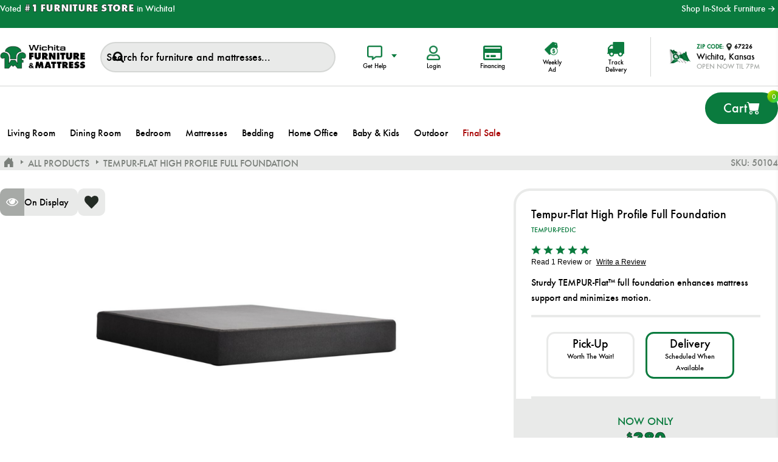

--- FILE ---
content_type: text/html; charset=utf-8
request_url: https://wichitafurniture.com/NopAjaxCart/GetAjaxCartButtonsAjax
body_size: -538
content:


        <div class="ajax-cart-button-wrapper qty-enabled" data-productid="20805" data-isproductpage="false">
                        <input type="text" aria-label="productQuantityTextBox" data-quantityproductid="20805" class="productQuantityTextBox" value="1" />
                <button type="button" class="button-2 product-box-add-to-cart-button nopAjaxCartProductListAddToCartButton" data-productid="20805">
                    Add to cart
                </button>


        </div>
        <div class="ajax-cart-button-wrapper qty-enabled" data-productid="20806" data-isproductpage="false">
                        <input type="text" aria-label="productQuantityTextBox" data-quantityproductid="20806" class="productQuantityTextBox" value="1" />
                <button type="button" class="button-2 product-box-add-to-cart-button nopAjaxCartProductListAddToCartButton" data-productid="20806">
                    Add to cart
                </button>


        </div>
        <div class="ajax-cart-button-wrapper qty-enabled" data-productid="20808" data-isproductpage="false">
                        <input type="text" aria-label="productQuantityTextBox" data-quantityproductid="20808" class="productQuantityTextBox" value="1" />
                <button type="button" class="button-2 product-box-add-to-cart-button nopAjaxCartProductListAddToCartButton" data-productid="20808">
                    Add to cart
                </button>


        </div>
        <div class="ajax-cart-button-wrapper qty-enabled" data-productid="20830" data-isproductpage="false">
                        <input type="text" aria-label="productQuantityTextBox" data-quantityproductid="20830" class="productQuantityTextBox" value="1" />
                <button type="button" class="button-2 product-box-add-to-cart-button nopAjaxCartProductListAddToCartButton" data-productid="20830">
                    Add to cart
                </button>


        </div>
        <div class="ajax-cart-button-wrapper qty-enabled" data-productid="73555" data-isproductpage="false">
                        <input type="text" aria-label="productQuantityTextBox" data-quantityproductid="73555" class="productQuantityTextBox" value="1" />
                <button type="button" class="button-2 product-box-add-to-cart-button nopAjaxCartProductListAddToCartButton" data-productid="73555">
                    Add to cart
                </button>


        </div>


--- FILE ---
content_type: text/html; charset=utf-8
request_url: https://wichitafurniture.com/RetrieveProductRibbons
body_size: -534
content:

            <a href="/tempur-flat-hi-pro-twin-xl-foundation" class="ribbon-position top-left" data-productribbonid="17" data-productid="20806">
                <div class="product-ribbon instockribbon" style="position: relative; top: -4px; left: -4px;">

        <img id="ribbon-picture-17-20806-124" style="max-width: 125px;" src="https://estorisfoclive.blob.core.windows.net/thumbs/0130840_0108164_ribbon-in-stock.png"/>

                </div>
            </a>
            <a href="/tempur-flat-hi-pro-queen-foundation" class="ribbon-position top-left" data-productribbonid="17" data-productid="20808">
                <div class="product-ribbon instockribbon" style="position: relative; top: -4px; left: -4px;">

        <img id="ribbon-picture-17-20808-124" style="max-width: 125px;" src="https://estorisfoclive.blob.core.windows.net/thumbs/0130840_0108164_ribbon-in-stock.png"/>

                </div>
            </a>
            <a href="/tempur-flat-hi-pro-king-foundation" class="ribbon-position top-left" data-productribbonid="17" data-productid="20830">
                <div class="product-ribbon instockribbon" style="position: relative; top: -4px; left: -4px;">

        <img id="ribbon-picture-17-20830-124" style="max-width: 125px;" src="https://estorisfoclive.blob.core.windows.net/thumbs/0130840_0108164_ribbon-in-stock.png"/>

                </div>
            </a>


--- FILE ---
content_type: text/css
request_url: https://wichitafurniture.com/plugins/misc.storis/styles/product-details/bundle-price.min.css?version=45.13.0.25491
body_size: -775
content:
/* source-copy-and-override-reference */
@import 'bundle-price-source-copy.min.css';
@import '../../../../themes/storiscssoverrides/plugins/misc.storis/styles/product-details/bundle-price-override.min.css';


--- FILE ---
content_type: application/javascript
request_url: https://api.cartstack.com/js/customer-tracking/wichitafurniture.com_77c374f468a98afbf63659546ef94b59.js
body_size: 3611
content:
var CS_Dialog_Config_JSON = {"mode":"production","active":false,"siteId":"qZJYXA==","cssReady":false,"dialogId":"NVqghLXwL6tUYK5S","swatches":[],"templateId":"template4\/1.0.0","styleConfig":{"textProps":{"margin":"1rem 0 0 0","padding":"0.75rem 0","fontSize":"16px","textColor":"#333","fontFamily":"Helvetica","fontWeight":"400","lineHeight":"1.2"},"inputProps":{"border":"1px solid #6b7280","margin":"0","padding":"0.65rem 0.75rem","fontSize":"0.875rem","textColor":"#333","fontFamily":"Arial, sans-serif","lineHeight":"1.5rem","borderRadius":"0.375rem","backgroundColor":"#ffffff"},"popupProps":{"margin":"0","padding":"0","boxShadow":"rgba(0, 0, 0, 0.09) 0px 2px 1px, rgba(0, 0, 0, 0.09) 0px 4px 2px, rgba(0, 0, 0, 0.09) 0px 8px 4px, rgba(0, 0, 0, 0.09) 0px 16px 8px, rgba(0, 0, 0, 0.09) 0px 32px 16px","borderRadius":"1.2rem","backgroundColor":"#ffffff"},"buttonProps":{"width":"100%","margin":"0","padding":"1rem 1.5rem","fontSize":"18px","textColor":"#FFFFFF","fontFamily":"Helvetica","fontWeight":"bold","lineHeight":"1","borderRadius":"0.375rem","backgroundColor":"#36A582"},"headerProps":{"icon":{"padding":"0.25rem 0.5rem 0.5rem","maxWidth":"35px","boxShadow":"rgba(100, 100, 111, 0.2) 0 7px 29px 0","maxHeight":"35px","borderRadius":"0.2rem","backgroundColor":"#fff"},"margin":"0","padding":"0.25rem 0 0 0","fontSize":"18px","textColor":"#FFFFFF","fontFamily":"Helvetica","fontWeight":"bold","lineHeight":"1.1","backgroundColor":"#2C3E50"},"headingProps":{"margin":"0","padding":"0","fontSize":"28px","textColor":"#4C4B4B","fontFamily":"Arial","fontWeight":"400","lineHeight":"1"},"overlayProps":{"backgroundColor":"#0000008c"},"cartItemsProps":{"header":{"margin":"0","padding":"0","fontSize":"1rem","textAlign":"center","textColor":"#334152","fontFamily":"Arial, sans-serif","fontWeight":"500","lineHeight":"1","textDecoration":"none"},"backgroundColor":"#ededed"},"seperatorProps":{"borderColor":"#b4b4b4","borderStyle":"solid","borderThickness":"1px"},"closeButtonProps":{"color":"#333333"},"thankYouTextProps":{"margin":"1rem 0 0 0","padding":"0.75rem 0","fontSize":"18px","textColor":"#333","fontFamily":"Helvetica","fontWeight":"400","lineHeight":"1.2"},"dashedSectionProps":{"link":{"margin":"0.5rem 0 0 0","padding":"0","fontSize":"0.875rem","textColor":"#2463eb","fontFamily":"Arial, sans-serif","fontWeight":"500","lineHeight":"1.1","textDecoration":"underline"},"margin":"0","padding":"0","fontSize":"18px","container":{"margin":"1rem 0 0 0","padding":"1rem","textAlign":"center"},"textColor":"#3b3b3b","fontFamily":"Helvetica","fontWeight":"400","lineHeight":"1.1","dashedBorder":true},"thankYouHeadingProps":{"margin":"0","padding":"0","fontSize":"38px","textColor":"#333","fontFamily":"Helvetica","fontWeight":"bold","lineHeight":"1.2"}},"contentConfig":{"body":{"text":"Send yourself an email with these cart items, in case you\'re unable to complete your purchase now.","thankYouText":"Please check your email inbox for the your cart items details."},"header":{"icon":{"color":"#FFFFFF","filter":"filter: invert(100%) sepia(0%) saturate(7500%) hue-rotate(146deg) brightness(121%) contrast(121%)","enabled":true,"selected":"https:\/\/cartstack-dialogs.s3.us-west-2.amazonaws.com\/nudges\/icons\/Nudges_Icons-01.svg"},"text":"Wait! Before you go...","enabled":false},"heading":{"text":"Not ready to buy? No problem!","thankYouText":"Thank You!"},"cartItems":{"header":{"text":"Cart Items","enabled":true}},"seperator":{"enabled":true},"buttonText":"Send My Cart","emailLabel":{"text":"Email","enabled":false},"dashedSection":{"link":{"url":"https:\/\/google.com","text":"Apply Coupon","newTab":true,"enabled":false},"text":"Use our PROMOCODE now for 20% off.","enabled":true},"emailPlaceholder":"Enter your email address"},"displayConfig":{"animation":{"type":"fade","delay":0,"easing":"ease-in-out","enabled":true,"duration":"0.5s"},"exclusions":[],"inclusions":[],"displayTime":1,"displayType":"all","showOnMobile":false,"doNotShowAfter":null,"closeOnOverlayClick":true},"dialogHTMLReady":true,"dialogSuccessHTMLReady":true};

var _cartstack = _cartstack || [];
_cartstack.push(['setSiteID', 'k5RZXVdK']); /* required */
_cartstack.push(['setDomain', 'wichitafurniture.com']);

var cartstack_cartPageURL = '/cart';
var cartstack_checkoutPageURLs = ['/checkoutasguest','/SecureCheckout',''];
var cartstack_successPageURL = '/checkout/completed';
var cartstack_isconfirmation = 0;
var cartstack_debug = 0;
var cartstack_trackVisitor = 1;
var cartstack_pageurl = window.location.href.toLowerCase();
var cartstack_cartTotal = '';
var cartstack_dataItems = [];

var cartstack_cartitems_cartRow = "form#shopping-cart-form div|class=cart-item-row";
var cartstack_cartitems_quantity = "";
var cartstack_cartitems_productID = "";
var cartstack_cartitems_productName = "a.product-name";
var cartstack_cartitems_productDesc = "";
var cartstack_cartitems_productURL = "a.product-name|href";
var cartstack_cartitems_productURLPrefix = 'https://wichitafurniture.com';
var cartstack_allowEmptyURL = 0;
var cartstack_cartitems_productImageURL = "div.product-picture img|src";
var cartstack_cartitems_productImageURLPrefix = '';
var cartstack_allowEmptyImageURL = 0;
var cartstack_cartitems_productPrice = "";
var cartstack_cartitems_productImageWidth = "200";
var cartstack_debugCartItems = 0;
var cartstack_cartItems = 0;

/* SETUP & TRIGGERS */

var cartstack_popupID = 'cc688abf9418719d96ad7b43e5bf4f20'; //required
var cartstack_displayPopup = 0;
var cartstack_popupCookieExpire = 30;
var cartstack_popupShowOnDelay = 0;
var cartstack_popupDelay = 15;
var cartstack_popupShowOncePerSession = 1;
var cartstack_popupMobileOn = 1;
var cartstack_popupMobileDelay = 30;
var cartstack_popupCloseOnButtonPress = 0;
/* DATA */
var cartstack_popupHTML = '';
var cartstack_popupMainImage = 'https://cartstack.s3.amazonaws.com/s/wichitafurniture_com/EIP+-+Wichita+Furniture-03.png';
var cartstack_popupCTAType = 'email';
var cartstack_popupCTAPHTxt = '';
var cartstack_popupCTAButtonTxt = 'Get The Code';
var cartstack_popupSuccessHTML = '<img src="https://cartstack.s3.amazonaws.com/s/wichitafurniture_com/EIP+-+Wichita+Furniture-02.png" border="0"/>';
var cartstack_popupCTARedirectURL = '';
var cartstack_popupTerms = ''; 
var cartstack_popupPoweredByURL = 0;
/* STYLES */
var cartstack_popupCTAInputMaxWidth = 460;
var cartstack_popupRoundedCorners = 1;
var cartstack_popupBorderColor = '';
var cartstack_popupWidth = ''; 
var cartstack_popupCTA_BGColor = '';
var cartstack_popupCTATopBorderColor = '';
var cartstack_popupCTAInputBorderColor = '';
var cartstack_popupCTAInputTextColor = '';
var cartstack_popupCTAButtonBGColor = '#227f40';
var cartstack_popupCTAButtonBorderColor = '';
var cartstack_popupCTAButtonTextColor = '';
var cartstack_popupSuccessBGColor = '';
var cartstack_popupSuccessTextColor = '';
var cartstack_popupCSS = 'html div#cartstack_feature_popup_full_wrapper #cartstack_feature_popup_success_msg_container {padding: 0px;}'; // if the customer is using basic text for confirmation pop-up, remove this line

var cartstack_captureBrowse = 1;
var cartstack_browseURL = "";
var cartstack_browseElement = "form#product-details-form";
var cartstack_browse_productID = "";
var cartstack_browse_productName = "div.product-name h1";
var cartstack_browse_productDesc = "";
var cartstack_browse_productURL = "";
var cartstack_browse_productURL_Value = cartstack_pageurl;
var cartstack_browse_productImageURL = "div.product-essential div.picture img|src";
var cartstack_browse_productImageURLPrefix = "";
var cartstack_browse_productPrice = "";
var cartstack_browse_productImageWidth = "100";
var cartstack_debugBrowseItems = 0;
var cartstack_delayLoad = 0;
var cartstack_browseTracking = 1;

/* SETUP & TRIGGERS */
var cartstack_SMCEnable = 1;
var cartstack_SMCDelay = 0;
var cartstack_SMCShowOnce = 1;
/* DATA */
var cartstack_SMCHeaderText = '';
var cartstack_SMCInputText = '';
var cartstack_SMCButtonText = '';
var cartstack_SMCInputErrorText = '';
var cartstack_SMCButtonText = '';
var cartstack_SMCOptInText = '';
/* STYLES */
var cartstack_SMCHeaderBackgroundColor = '#0A7B3E'; 
var cartstack_SMCHeaderTextColor  = '';
var cartstack_SMCBackgroundColor = '';
var cartstack_SMCBorderColor = '';
var cartstack_SMCInputTextColor = '';
var cartstack_SMCInputBorderColor = '';
var cartstack_SMCButtonTextColor = '';
var cartstack_SMCButtonBackgroundColor = '#0A7B3E';
var cartstack_SMCButtonBorderColor = '';

var cartstack_tabAbandonmentEnabled = 0;
var cartstack_tabAbandonmentTitleText = 'Wait! Get extra 10% off with coupon: SHOPLOCAL';
var cartstack_tabAbandonmentSoundEffect = 2;

var cartstack_ISN_enabled = 1;
var cartstack_ISN_divID = '';
var cartstack_ISN_element = null;
var cartstack_ISN_fieldLabel = 'Enter your phone number to be notified when this item is back in stock.';
var cartstack_ISN_placeHolderText = 'Phone Number';
var cartstack_ISN_css = 'html #cartstack_isn_wrapper{ margin-top:15px!important; border:2px solid #daebe2!important; background-color:#fafafa!important; height:225px!important; } html #cartstack_isn_format{ padding:20px 20px 0px 20px!important; } html #cartstack_isn_fieldLabel{ font-family:Arial, sans-serif!important; font-size:14px!important;font-weight:700!important; } html #cartstack_isn_optinLabel { font-family:Arial, sans-serif!important; font-size:12px!important; } html #cartstack_isn_thankYouText { font-size:12px!important; } html #cartstack_isn_alreadySubscribed { font-size:12px!important; } html #cartstack_isn_smsInput { width:90%!important; margin-top:13px!important; }';
var cartstack_ISN_className = '';
var cartstack_ISN_buttonOverride = '<div class="form-group"><a class="col btn btn-secondary" style="cursor:pointer; background-color:#085f30!important;">NOTIFY ME VIA SMS</a></div>';
var cartstack_ISN_buttonText = 'Notify Me';
var cartstack_ISN_checkboxText = ' I would like to receive other marketing messages via SMS.';
var cartstack_ISN_thankYouText = 'Thank you for signing up!  We will notify you when this product is back in stock.';
var cartstack_ISN_alreadySubscribedText = 'You are already subscribed to be notified when this item is back in stock.';
var cartstack_ISN_validationText = 'Please enter a valid 10 digit phone number.';
var cartstack_ISN_inputClass = 'form-control';
var cartstack_ISN_productCheck = '';
var cartstack_ISN_inStockOverride = 'none';

/*if (cartstack_pageurl.indexOf('cartstack_isn_test=1') >= 0)
{
  cartstack_ISN_enabled = 1;
}*/

if (cartstack_cartPageURL.length > 0 && cartstack_pageurl.indexOf(cartstack_cartPageURL.toLowerCase()) >= 0)
{
    _cartstack.push(['setAPI', 'tracking']);
    cartstack_cartTotal = 'tr.order-subtotal td.cart-total-right span.dollar';
    cartstack_cartItems = 1;
    if (cartstack_debug) { console.log('cs: track-cart'); }
}
else if (cartstack_successPageURL.length > 0 && cartstack_pageurl.indexOf(cartstack_successPageURL.toLowerCase()) >= 0)
{
    _cartstack.push(['setAPI', 'confirmation']);
    cartstack_isconfirmation = 1;
    if (cartstack_debug) { console.log('cs: confirmation'); }
}
else
{
    var cartstack_checkoutURLExists = 0;
    for (var i=0; i<cartstack_checkoutPageURLs.length; i++)
    {
        var cartstack_checkoutPageURL = cartstack_checkoutPageURLs[i].toLowerCase();
        if (cartstack_checkoutPageURL.length > 0 && cartstack_pageurl.indexOf(cartstack_checkoutPageURL) >= 0)
        {
            cartstack_checkoutURLExists = 1;
        }
    }

    if (cartstack_checkoutURLExists)
    {
        _cartstack.push(['setAPI', 'tracking']);
        if (cartstack_debug) { console.log('cs: track-checkout'); }
    }
    else
    {
        _cartstack.push(['setAPI', 'capture']);
        if (cartstack_debug) { console.log('cs: capture'); }
    }
}

function cartstack_getBrowseTracking()
{
  (function(){
    
    if (typeof cartstack_product_sku != 'undefined' && typeof cartstack_page_type != 'undefined' && cartstack_page_type == 'product' && typeof cartstack_getElement != 'undefined')
    {
      for(var i=0; i<_cartstack.length; i++)
      {
        if (_cartstack[i][0] == 'setBrowseItem' && typeof _cartstack[i][1].productID != 'undefined')
        {
          _cartstack[i][1].productID = cartstack_product_sku;
          break;
        }
      }
      
      /* Check for out of stock... */
      var _element = cartstack_getElement("", "div.add-to-cart-panel", false);
      if (_element && typeof cartstack_product_stock_status != 'undefined')
      {
        cartstack_ISN_element = _element;
        cartstack_ISN_inStockOverride = cartstack_product_stock_status == 'in_stock' ? 1 : 0;
      }
    }
  })();
}
(function(){var y = document.getElementsByTagName('script');var l=1;for(var i=0; i < y.length; i++){if (y[i].src == 'https://api.cartstack.com/js/cartstack_utility.js'){l=0;}}if(l){var s = document.createElement('script');s.type = 'text/javascript';s.async = true;s.src = 'https://api.cartstack.com/js/cartstack_utility.js';var x = document.getElementsByTagName('script')[0];x.parentNode.insertBefore(s, x);}})();
(function(){function cartstack_load(){var y = document.getElementsByTagName('script');var l=1;for(var i=0; i < y.length; i++){if (y[i].src == 'https://api.cartstack.com/js/cartstack.js'){l=0;}}if(l){var s = document.createElement('script');s.type = 'text/javascript';s.async = true;s.src = 'https://api.cartstack.com/js/cartstack.js';var x = document.getElementsByTagName('script')[0];x.parentNode.insertBefore(s, x);}}if(cartstack_isconfirmation){setTimeout(cartstack_load, 1500);}else{var checkStateCount=0;setTimeout(function checkState(){if(document.readyState==='complete'||checkStateCount>10){cartstack_load();}else{checkStateCount++;setTimeout(checkState, 1500);}},1500);}})();

--- FILE ---
content_type: text/javascript
request_url: https://widgets.turnto.com/v5/widgets/VRmIKArRiCb9kbqsite/js/turnto.js
body_size: 2993
content:
!function(e){function t(t){for(var n,r,c=t[0],s=t[1],d=t[2],u=0,l=[];u<c.length;u++)r=c[u],Object.prototype.hasOwnProperty.call(a,r)&&a[r]&&l.push(a[r][0]),a[r]=0;for(n in s)Object.prototype.hasOwnProperty.call(s,n)&&(e[n]=s[n]);for(f&&f(t);l.length;)l.shift()();return i.push.apply(i,d||[]),o()}function o(){for(var e,t=0;t<i.length;t++){for(var o=i[t],n=!0,r=1;r<o.length;r++){var s=o[r];0!==a[s]&&(n=!1)}n&&(i.splice(t--,1),e=c(c.s=o[0]))}return e}var n={},r={0:0},a={0:0},i=[];function c(t){if(n[t])return n[t].exports;var o=n[t]={i:t,l:!1,exports:{}};return e[t].call(o.exports,o,o.exports,c),o.l=!0,o.exports}c.e=function(e){var t=[];r[e]?t.push(r[e]):0!==r[e]&&{2:1,3:1,4:1,5:1,7:1,10:1,11:1,12:1,13:1,16:1,17:1,18:1,19:1,20:1,21:1,22:1,23:1}[e]&&t.push(r[e]=new Promise((function(t,o){for(var n="VRmIKArRiCb9kbqsite/css/"+({2:"add-captions",3:"ask-results-content",4:"cc-modal",5:"cc-widget",6:"dfp",7:"do-more",8:"email-flow-entry",10:"embedded-submission",11:"expired-confirmation",12:"media-modal",13:"multi-item-search",16:"registration",17:"registration-modal",18:"seller-ratings",19:"share-media",20:"solo-question",21:"standalone-popover",22:"submission",23:"submission-modal"}[e]||e)+"."+{2:"36c8bb809add13965054",3:"958b6cdd7b6b3f8d37b5",4:"e4168af2c16cf21b4a8a",5:"d90ceb0fd5b98fb7d796",6:"616570f8babd32caff94",7:"6fb4769bb287cc4769f0",8:"329afae544770715e0a3",10:"459fc8a8db09e7115601",11:"596eaf2b6bcdb43b43f3",12:"59b86af1988eab0cd9d3",13:"931d530231cbd9e94d58",16:"411dcb91f0f019b7eab6",17:"cf3fa0c8666937b09e21",18:"5de6acb5ffca3ee1b7f6",19:"92794702ddc9aaea0229",20:"ab0f9b33e07cc89ae3b0",21:"cb49edd91d5a2ea5f7cf",22:"b7b9f6e066072d28374c",23:"ccb8779eaabe957421d8"}[e]+".css",a=c.p+n,i=document.getElementsByTagName("link"),s=0;s<i.length;s++){var d=(f=i[s]).getAttribute("data-href")||f.getAttribute("href");if("stylesheet"===f.rel&&(d===n||d===a))return t()}var u=document.getElementsByTagName("style");for(s=0;s<u.length;s++){var f;if((d=(f=u[s]).getAttribute("data-href"))===n||d===a)return t()}var l=document.createElement("link");l.rel="stylesheet",l.type="text/css";l.onerror=l.onload=function(n){if(l.onerror=l.onload=null,"load"===n.type)t();else{var i=n&&("load"===n.type?"missing":n.type),c=n&&n.target&&n.target.href||a,s=new Error("Loading CSS chunk "+e+" failed.\n("+c+")");s.code="CSS_CHUNK_LOAD_FAILED",s.type=i,s.request=c,delete r[e],l.parentNode.removeChild(l),o(s)}},l.href=a,function(e){var t=document.querySelector("#tt-custom-css");t?t.parentNode.insertBefore(e,t):document.getElementsByTagName("head")[0].appendChild(e)}(l)})).then((function(){r[e]=0})));var o=a[e];if(0!==o)if(o)t.push(o[2]);else{var n=new Promise((function(t,n){o=a[e]=[t,n]}));t.push(o[2]=n);var i,s=document.createElement("script");s.charset="utf-8",s.timeout=120,c.nc&&s.setAttribute("nonce",c.nc),s.src=function(e){return c.p+"VRmIKArRiCb9kbqsite/js/"+({2:"add-captions",3:"ask-results-content",4:"cc-modal",5:"cc-widget",6:"dfp",7:"do-more",8:"email-flow-entry",10:"embedded-submission",11:"expired-confirmation",12:"media-modal",13:"multi-item-search",16:"registration",17:"registration-modal",18:"seller-ratings",19:"share-media",20:"solo-question",21:"standalone-popover",22:"submission",23:"submission-modal"}[e]||e)+"."+{2:"36c8bb809add13965054",3:"958b6cdd7b6b3f8d37b5",4:"e4168af2c16cf21b4a8a",5:"d90ceb0fd5b98fb7d796",6:"616570f8babd32caff94",7:"6fb4769bb287cc4769f0",8:"329afae544770715e0a3",10:"459fc8a8db09e7115601",11:"596eaf2b6bcdb43b43f3",12:"59b86af1988eab0cd9d3",13:"931d530231cbd9e94d58",16:"411dcb91f0f019b7eab6",17:"cf3fa0c8666937b09e21",18:"5de6acb5ffca3ee1b7f6",19:"92794702ddc9aaea0229",20:"ab0f9b33e07cc89ae3b0",21:"cb49edd91d5a2ea5f7cf",22:"b7b9f6e066072d28374c",23:"ccb8779eaabe957421d8"}[e]+".js"}(e);var d=new Error;i=function(t){s.onerror=s.onload=null,clearTimeout(u);var o=a[e];if(0!==o){if(o){var n=t&&("load"===t.type?"missing":t.type),r=t&&t.target&&t.target.src;d.message="Loading chunk "+e+" failed.\n("+n+": "+r+")",d.name="ChunkLoadError",d.type=n,d.request=r,o[1](d)}a[e]=void 0}};var u=setTimeout((function(){i({type:"timeout",target:s})}),12e4);s.onerror=s.onload=i,document.head.appendChild(s)}return Promise.all(t)},c.m=e,c.c=n,c.d=function(e,t,o){c.o(e,t)||Object.defineProperty(e,t,{enumerable:!0,get:o})},c.r=function(e){"undefined"!=typeof Symbol&&Symbol.toStringTag&&Object.defineProperty(e,Symbol.toStringTag,{value:"Module"}),Object.defineProperty(e,"__esModule",{value:!0})},c.t=function(e,t){if(1&t&&(e=c(e)),8&t)return e;if(4&t&&"object"==typeof e&&e&&e.__esModule)return e;var o=Object.create(null);if(c.r(o),Object.defineProperty(o,"default",{enumerable:!0,value:e}),2&t&&"string"!=typeof e)for(var n in e)c.d(o,n,function(t){return e[t]}.bind(null,n));return o},c.n=function(e){var t=e&&e.__esModule?function(){return e.default}:function(){return e};return c.d(t,"a",t),t},c.o=function(e,t){return Object.prototype.hasOwnProperty.call(e,t)},c.p="https://widgets.turnto.com/v5/widgets/",c.oe=function(e){throw console.error(e),e};var s=window.TurnToWpJsonp=window.TurnToWpJsonp||[],d=s.push.bind(s);s.push=t,s=s.slice();for(var u=0;u<s.length;u++)t(s[u]);var f=d;i.push([144]),o()}({144:function(e,t,o){"use strict";o.r(t);var n=o(3);function r(e,t){var o=document.getElementById(t),n="https://widgets.turnto.com/v5/widgets"+e;if(o){if(o.href===n)return;o.id=t+"-previous"}var r=document.getElementsByTagName("head")[0],a=document.createElement("link");a.id=t,a.type="text/css",a.rel="stylesheet",a.href=n,o&&(a.onload=function(){o.remove()}),r.appendChild(a)}function a(e,t){var o=document.createElement("script");o.id=t,o.type="text/javascript",o.src="https://widgets.turnto.com/v5/widgets"+e,document.getElementsByTagName("head")[0].appendChild(o)}window.TurnTo||(window.TurnTo={}),"function"!=typeof window.IntersectionObserver||"function"!=typeof window.Proxy?(window.TurnTo.loadPage=function(){},a("/"+n.a.siteKey+"/ie/js/turnto.js","tt-ie-turnto-js")):window.TurnTo.loadPage=function(e){var t=e[n.b.pageId];t?(t.pageCssFilePath&&r(t.pageCssFilePath,"tt-page-css"),t.customCss&&r(t.customCss,"tt-custom-css"),a(t.baseJsFilePath,"tt-base-js"),t.pageJsFilePath[n.b.locale]?a(t.pageJsFilePath[n.b.locale],"tt-page-js"):console.warn("TurnTo: Could not find a page configuration for locale: ".concat(n.b.locale))):console.warn("TurnTo: Could not find configuration for pageId: ".concat(n.b.pageId))}},3:function(e,t,o){"use strict";o.d(t,"b",(function(){return a})),o.d(t,"a",(function(){return r}));const n=window.turnToConfig||{};let r;r={protocol:"https",cdnHost:"cdn-ws.turnto.com",originHost:"ws.turnto.com",imageCdnHost:n.imageCdnHost||"https://imagex.turnto.com",imageStoreBase:"images.turnto.com",moderationHost:n.moderationHost||"www.turnto.com",siteKey:"VRmIKArRiCb9kbqsite",analyticsHost:"https://we.turnto.com/event"},n.locale||(n.locale="en_US");const a=n}});
TurnTo.loadPage({"email-landing-page":{"baseJsFilePath":"/VRmIKArRiCb9kbqsite/js/base.bc35a01e1f009334a3ac.js","pageJsFilePath":{"en_US":"/VRmIKArRiCb9kbqsite/js/email-landing-page.97d9fe68b8adf0e71dd1927e939ba86a.en_US.js"},"pageCssFilePath":"/VRmIKArRiCb9kbqsite/css/email-landing-page.07d71245074e931146bb.css","customCss":"/VRmIKArRiCb9kbqsite/css/turnto-custom.a567771002252f36e2efc90656e6d2df.css"},"order-confirmation-page":{"baseJsFilePath":"/VRmIKArRiCb9kbqsite/js/base.bc35a01e1f009334a3ac.js","pageJsFilePath":{"en_US":"/VRmIKArRiCb9kbqsite/js/order-confirmation-page.085212e61a9a02deeee2239111d50dd8.en_US.js"},"pageCssFilePath":"/VRmIKArRiCb9kbqsite/css/order-confirmation-page.589b9128699b781eb93e.css","customCss":"/VRmIKArRiCb9kbqsite/css/turnto-custom.a567771002252f36e2efc90656e6d2df.css"},"pdp-page":{"baseJsFilePath":"/VRmIKArRiCb9kbqsite/js/base.bc35a01e1f009334a3ac.js","pageJsFilePath":{"en_US":"/VRmIKArRiCb9kbqsite/js/pdp-page.a8e09158452449b5e86464e037b59378.en_US.js"},"pageCssFilePath":"/VRmIKArRiCb9kbqsite/css/pdp-page.582aaf5816664c0c0e08.css","customCss":"/VRmIKArRiCb9kbqsite/css/turnto-custom.a567771002252f36e2efc90656e6d2df.css"},"vc-pinboard-page":{"baseJsFilePath":"/VRmIKArRiCb9kbqsite/js/base.bc35a01e1f009334a3ac.js","pageJsFilePath":{"en_US":"/VRmIKArRiCb9kbqsite/js/vc-pinboard-page.020049bc565495ade8ccda7c429a093f.en_US.js"},"pageCssFilePath":"/VRmIKArRiCb9kbqsite/css/vc-pinboard-page.f37c6e19f79bfefed216.css","customCss":"/VRmIKArRiCb9kbqsite/css/turnto-custom.a567771002252f36e2efc90656e6d2df.css"}});;var turntoVersion="HEAD.9a229832d07cfc21aafbd06c3b40e1027e88fc83.171494"


--- FILE ---
content_type: text/javascript
request_url: https://widgets.turnto.com/v5/widgets/VRmIKArRiCb9kbqsite/js/pdp-page.a8e09158452449b5e86464e037b59378.en_US.js
body_size: 72777
content:
(window.TurnToWpJsonp=window.TurnToWpJsonp||[]).push([[15,21],[,,,function(e,t,a){"use strict";a.d(t,"b",(function(){return l})),a.d(t,"a",(function(){return i}));const n=window.turnToConfig||{};let i;i={protocol:"https",cdnHost:"cdn-ws.turnto.com",originHost:"ws.turnto.com",imageCdnHost:n.imageCdnHost||"https://imagex.turnto.com",imageStoreBase:"images.turnto.com",moderationHost:n.moderationHost||"www.turnto.com",siteKey:"VRmIKArRiCb9kbqsite",analyticsHost:"https://we.turnto.com/event"},n.locale||(n.locale="en_US");const l=n},function(e,t,a){"use strict";var n=a(0),i=a(5);function l(e,t,a){return t in e?Object.defineProperty(e,t,{value:a,enumerable:!0,configurable:!0,writable:!0}):e[t]=a,e}t.a=new class{constructor(){l(this,"state",Object(n.C)({catItemId:null,disableAllCookies:!1,disableTargetingCookies:!1,parentCategoryIds:null,brand:null,vpcId:null,loaders:[],sku:"",user:{id:null,isModerator:!1,firstName:"",lastName:"",nickName:""}})),l(this,"debug",!0)}set catItemId(e){i.a.debug('globalStore.state.catItemId set with value "'.concat(e,'"')),this.state.catItemId=e}get catItemId(){return this.state.catItemId}get disableAllCookies(){return this.state.disableAllCookies}set disableAllCookies(e){this.state.disableAllCookies=e}get disableTargetingCookies(){return this.state.disableTargetingCookies}set disableTargetingCookies(e){this.state.disableTargetingCookies=e}set parentCategoryIds(e){i.a.debug('globalStore.state.parentCategoryIds set with value "'.concat(e,'"')),this.state.parentCategoryIds=e}get parentCategoryIds(){return this.state.parentCategoryIds}set brand(e){i.a.debug('globalStore.state.brand set with value "'.concat(e,'"')),this.state.brand=e}get brand(){return this.state.brand}get loaders(){return this.state.loaders}set loaders(e){this.state.loaders=e}set sku(e){i.a.debug('globalStore.state.sku set with value "'.concat(e,'"')),this.state.sku="number"!=typeof e?e:e.toString()}get sku(){return this.state.sku}get user(){return this.state.user}set user(e){this.state.user=e||{id:null,isModerator:!1,firstName:"",lastName:"",nickName:""}}set vpcId(e){i.a.debug('globalStore.state.vpcId set with value "'.concat(e,'"')),this.state.vpcId=e}get vpcId(){return this.state.vpcId}}},function(e,t,a){"use strict";a.d(t,"b",(function(){return s})),a.d(t,"c",(function(){return c}));const n={off:0,error:1,warn:2,info:3,debug:4};let i="warn";Object({defaultLocale:"en_US",region:"us1",forStaging:!1,forQa:!1,forThemer:!1,INCLUDE_STATIC_CACHE:!1,testProdBuild:!1,widgetsHostUrl:"https://widgets.turnto.com/v5/widgets"}).test&&(i="off");let l=!1;function s(e){void 0!==n[e]?i=e:console.info("Invalid log level, '".concat(e,"'"))}function c(e){l=e}function r(e){return function(t,a){if(n[e]>n[i])return;const s="".concat("TurnTo",": (").concat(e,") ").concat(t);if(l)try{throw new Error}catch(t){console[e](s,a||""),console[e](t.stack.split("\n").slice(2).join("\n"))}else console[e](s,a||"")}}t.a={error:r("error"),warn:r("warn"),info:r("info"),debug:r("debug")}},function(e,t,a){"use strict";function n(e){return e&&e.offsetWidth>0&&e.offsetHeight>0}function i(e){if(n(e)||function(e){return"input"===e.nodeName.toLowerCase()&&("radio"===e.type||"checkbox"===e.type)&&n(e.parentNode)}(e)){const t=e.getAttribute("tabindex"),a=e.nodeName.toLowerCase();let n=null!==t&&t>=0;return/^(input|select|textarea|button|object)$/.test(a)?n=!e.disabled:"a"===a&&(n=e.href||n),n}return!1}function l(e,t){"scrollBehavior"in document.documentElement.style?window.scrollTo({top:t,left:e,behavior:"smooth"}):window.scrollTo(e,t)}function s(e){let t=arguments.length>1&&void 0!==arguments[1]?arguments[1]:0;const a=e.getBoundingClientRect(),n=a.top;return n<=0?new Promise(e=>{const a=Math.floor(window.pageYOffset+n-(t||0));l(window.scrollX,a),setTimeout(e,500)}):Promise.resolve()}function c(e){let t=arguments.length>1&&void 0!==arguments[1]?arguments[1]:10;return r(e,t).then(e=>{e.focus()})}function r(e){let t=arguments.length>1&&void 0!==arguments[1]?arguments[1]:10,a=arguments.length>2&&void 0!==arguments[2]?arguments[2]:1;return new Promise((i,l)=>{const s="function"==typeof e?e():e;n(s)?i(s):a<t?window.requestAnimationFrame(()=>{r(e,t,a+1).then(e=>i(e)).catch(()=>l())}):l()})}function o(e,t){const a=e[t];return a?a.tagName?a:a.$el:null}function u(e,t){let a=arguments.length>2&&void 0!==arguments[2]?arguments[2]:10;return r(()=>o(e,t),a)}let d=null;t.a={closest:function e(t,a){const n=t.matches(a);return n||"BODY"!==t.parentNode.nodeName?n?t:e(t.parentNode,a):null},elementIsVisible:n,getTabbableElements:e=>{const t=function(e){return e.querySelectorAll("[tabindex],a,input,select,textarea,button,object")}(e),a=[];for(let e=0;e<t.length;e++){const n=t[e];i(n)&&a.push(n)}return a},appendDivToBody(e){if(!document.getElementById(e)){const t=document.createElement("div");t.id=e,document.body.appendChild(t)}},removeFromBody(e){const t=document.getElementById(e);t&&document.body.removeChild(t)},onDomReady:()=>d||(d=new Promise(e=>{"complete"===document.readyState||"interactive"===document.readyState?e():document.addEventListener("DOMContentLoaded",()=>e())}),d),focus:c,safeFocus:function(e){let t=arguments.length>1&&void 0!==arguments[1]?arguments[1]:10;c(e,t).catch(()=>{})},safeFocusRef:function(e,t){let a=arguments.length>2&&void 0!==arguments[2]?arguments[2]:10;return u(e,t,a).then(e=>{e.focus()}).catch(()=>{})},scrollToElement:function(e){e&&e.scrollIntoView({behavior:"smooth",block:"start",inline:"nearest"})},scrollToTop:()=>{l(window.scrollX,0)},scrollUpToRef2(e){let t=arguments.length>1&&void 0!==arguments[1]?arguments[1]:0;const a=e.value;return a?s(a,t):Promise.reject(new Error("ref, ".concat(e," is not an element or is not set")))},scrollUpToRef(e,t){let a=arguments.length>2&&void 0!==arguments[2]?arguments[2]:0;const n=o(e,t);return n?s(n,a):Promise.reject(new Error("ref, ".concat(t," is not an element")))},setCursorAtEndOfText(e){const t=document.createRange();t.selectNodeContents(e),t.collapse(!1);const a=window.getSelection();a.removeAllRanges(),a.addRange(t)},whenElementIsVisible:r,whenRefIsVisible:u}},function(e,t,a){"use strict";a.d(t,"d",(function(){return n})),a.d(t,"b",(function(){return i})),a.d(t,"c",(function(){return l})),a.d(t,"a",(function(){return s})),a.d(t,"h",(function(){return c})),a.d(t,"f",(function(){return r})),a.d(t,"e",(function(){return o})),a.d(t,"g",(function(){return u})),a.d(t,"i",(function(){return d}));const n="TT_USER_TOKEN",i="TTSVID",l="TT_UID",s="TT_SRLSD";function c(e){let t=null;const a=document.cookie;let n=a.indexOf("".concat(e,"="));if(n>=0){n+=e.length+1;let i=a.indexOf(";",n);-1===i&&(i=a.length),t=decodeURIComponent(a.substring(n,i))}return t}function r(e){d(e)}function o(){r(n),r(i),r(l),r(s)}function u(){r(i),r(l)}function d(e){let t=arguments.length>1&&void 0!==arguments[1]?arguments[1]:void 0,a=arguments.length>2&&void 0!==arguments[2]?arguments[2]:void 0,n="".concat(e,"=");if(void 0!==t){if(n+="".concat(encodeURIComponent(t),"; path=/"),void 0!==a&&-1!==a){const e=new Date;e.setTime(e.getTime()+1e3*a),n+="; Expires=".concat(e.toUTCString())}}else n+="; path=/; Expires=".concat(new Date(0).toUTCString());document.cookie=n}},function(e,t,a){"use strict";a.d(t,"a",(function(){return o}));var n=a(0),i=a(6),l=a(3),s=a(2),c=a(31);function r(e,t,a){return t in e?Object.defineProperty(e,t,{value:a,enumerable:!0,configurable:!0,writable:!0}):e[t]=a,e}let o;!function(e){e[e.RSE=0]="RSE",e[e.DO_MORE=1]="DO_MORE",e[e.INLINE=2]="INLINE",e[e.RSSMS=12]="RSSMS",e[e.RSPUSH=13]="RSPUSH"}(o||(o={}));const u=JSON.stringify({addedMedia:[],catItem:null,currentPage:null,isLaunchingWriteReview:!1,launchData:{},launchingElem:void 0,qaLaunchData:{},pageHistory:[],prevLaunchToken:null,isOpen:!1,sellerRatingLaunchData:{},sku:"",siteKey:l.a.siteKey});t.b=new class{constructor(){r(this,"state",Object(n.C)(JSON.parse(u))),r(this,"eventBus",Object(c.a)())}addMedia(e){e.forEach(e=>this.state.addedMedia.push(e))}close(){this.state.launchingElem?this.state.launchingElem.focus():i.a.safeFocus(document.body),this.state.isOpen=!1}removeMedia(e){const t=this.state.addedMedia.findIndex(t=>t.id===e.id);this.state.addedMedia.splice(t,1)}get addedMedia(){return this.state.addedMedia}get catItem(){return this.state.catItem}set catItem(e){this.state.catItem=e,this.state.sku=e.sku}get currentPage(){return this.state.currentPage}set currentPage(e){if(this.state.currentPage&&"add-video"!==this.state.currentPage.page){this.state.pageHistory.unshift(this.state.currentPage)>3&&this.state.pageHistory.splice(3)}this.eventBus.off("back"),this.state.currentPage=e}fireBackEvent(){this.eventBus.isEventRegistered("back")?this.eventBus.emit("back"):this.close()}getLaunchToken(){return this.state.launchData.rseToken||this.state.qaLaunchData.emailToken||this.state.sellerRatingLaunchData.emailToken||this.state.launchData.ssoToken||this.state.prevLaunchToken}get isLaunchingWriteReview(){return this.state.isLaunchingWriteReview}set isLaunchingWriteReview(e){this.state.isLaunchingWriteReview=e}isVisualFirstFlow(){return"visual"===this.state.launchData.startAction}get launchData(){return this.state.launchData}set launchData(e){this.state.launchData=e}get qaLaunchData(){return this.state.qaLaunchData}set qaLaunchData(e){this.state.qaLaunchData=e}get sellerRatingLaunchData(){return this.state.sellerRatingLaunchData}set sellerRatingLaunchData(e){this.state.sellerRatingLaunchData=e}get isOpen(){return this.state.isOpen}set isOpen(e){this.state.isOpen=e}get pageHistory(){return this.state.pageHistory}get poweredByText(){const e=this.state.currentPage?this.state.currentPage.page:null;return"do-more"===e?Object(s.a)("doMore.poweredBy"):"review-form"!==e||this.isVisualFirstFlow()?Object(s.a)("submission.visualPoweredBy"):Object(s.a)("submission.reviewsPoweredBy")}get previousPage(){return this.state.pageHistory.length>0?this.state.pageHistory[0]:null}resetStore(){const e=JSON.parse(u);Object.keys(this.state).forEach(t=>{this.state[t]=e[t]}),this.eventBus.removeAll()}resetStoreWithCatItem(e,t){const a=this.getLaunchToken(),n=this.state.launchingElem,i=this.state.pageHistory,l=this.state.currentPage,s=JSON.parse(u);s.isOpen=!0,s.siteKey=e,s.launchingElem=n,s.currentPage=l,s.pageHistory=i,s.prevLaunchToken=a,Object.assign(this.state,s),this.catItem=t}get sku(){return this.state.sku}get siblingSiteKey(){return this.state.siteKey!==l.a.siteKey?this.state.siteKey:""}get siteKey(){return this.state.siteKey}startFlow(e,t,a){this.state.sku=e,this.state.siteKey=t,this.currentPage=a}startQaFlow(e,t,a,n){this.state.qaLaunchData=n,this.startFlow(e,t,a)}startRevFlow(e,t,a,n){let i=arguments.length>4&&void 0!==arguments[4]?arguments[4]:void 0;this.state.launchData=n,i&&"body"!==i.tagName.toLowerCase()&&(this.state.launchingElem=i),this.startFlow(e,t,a)}startSellerRatingFlow(e,t,a){this.state.sellerRatingLaunchData=a,this.startFlow(null,e,t)}startFlowWithCatItem(e,t,a){this.state.catItem=e,this.startFlow(e.sku,t,a)}}},function(e,t,a){"use strict";a.d(t,"b",(function(){return l})),a.d(t,"a",(function(){return i}));class n{constructor(e){this.additionalPagingScroll=e.additionalPagingScroll,this.authSettings=e.authSettings,this.excludeRelatedProductLink=e.excludeRelatedProductLink,this.mediaEnabled=e.mediaEnabled,this.modalHeadingLevel=e.modalHeadingLevel||2,this.multiItemAnswerEnabled=e.multiItemAnswerEnabled,this.multiItemPickerTitleLength=e.multiItemPickerTitleLength,this.newProductImageEnabled=e.newProductImageEnabled,this.newVCImageProcessingEnabled=e.newVCImageProcessingEnabled,this.pixleeDuhEnabled=e.pixleeDuhEnabled,this.siteName=e.siteName,this.ssoEnabled=e.ssoEnabled,this.webeventsEnabled=!1!==e.webeventsEnabled}isAllowAnon(){return 1===this.authSettings.question}isConfirmReq(e){return"question"===e&&3===this.authSettings.question||(["answer","reply"].indexOf(e)>-1&&2===this.authSettings.answerReply||"review"===e&&3===this.authSettings.review)}isPurchaseReq(){return 4===this.authSettings.review}}let i;function l(e){i=new n(e)}},function(e,t,a){"use strict";var n=a(7),i=a(3),l=a(9),s=a(4),c=a(5);const r=[];let o=!1,u=null,d=!1;function b(){if((d||u)&&!o){for(o=!0;r.length;){const e=r.shift(),t=v(e.wg,e.et,e.sku,e.ep);!t.ua||t.ua.indexOf("bot")>-1||m(t)}o=!1}}function v(e,t,a,n){const l={cts:(new Date).toJSON(),svid:O(),et:t,sk:i.a.siteKey,wg:e,ua:navigator.userAgent,uid:j()};return a&&(l.sku=a),u&&(l.pixduh=u),n&&(l.ep=n),l}function O(){let e=Object(n.h)(n.b);return e||(e=h()),Object(n.i)(n.b,e,1800),e}function j(){if(i.b.eventUid)return i.b.eventUid;let e=localStorage.getItem(n.c);return e||(e=h()),localStorage.setItem(n.c,e),e}function m(e){const t=JSON.stringify(e),a=new XMLHttpRequest,n=i.a.analyticsHost;a.open("POST",n),a.setRequestHeader("Content-Type","application/json"),a.send(t)}function g(e){if("string"==typeof e.data&&e.data.includes("function")&&e.data.includes("value")){const t=JSON.parse(e.data);u=t.value}}function p(e){if(!l.a.pixleeDuhEnabled)return void(d=!0);if(document.getElementById("pix-uuid-frame"))return;const t=document.createElement("iframe");t.id="pix-uuid-frame",t.style.display="none",t.src="https://photos.pixlee.co/getDUH",document.body.appendChild(t),window.addEventListener("message",e,!1),d||u||setTimeout(()=>{u||(d=!0),b()},1500)}function h(){try{const e=URL.createObjectURL(new Blob);let t=e?e.lastIndexOf("/")+1:-1;return 0===t&&e&&0===e.indexOf("blob:")&&(t=5),t>-1?e.substring(t):f()}catch(e){return f()}}function f(){return"undefined"!=typeof crypto&&crypto.getRandomValues?"10000000-1000-4000-8000-100000000000".replace(/[018]/g,e=>{const t=parseInt(e,10);return(t^crypto.getRandomValues(new Uint8Array(1))[0]&15>>t/4).toString(16)}):"xxxxxxxx-xxxx-4xxx-yxxx-xxxxxxxxxxxx".replace(/[xy]/g,e=>{const t=16*Math.random()|0;return("x"===e?t:3&t|8).toString(16)})}t.a={queueEvent:function(e,t){let a=arguments.length>2&&void 0!==arguments[2]?arguments[2]:null,n=arguments.length>3&&void 0!==arguments[3]?arguments[3]:null;if(s.a.disableAllCookies)return void c.a.info("all cookies disabled, skipping event");if(s.a.disableTargetingCookies)return void c.a.info("targeting cookies disabled, skipping event");if(!l.a.webeventsEnabled)return void c.a.info("web events are disabled for this site.");p(g);const i={wg:e,et:t,sku:a,ep:n};r.push(i),b()}}},function(e,t,a){"use strict";a.d(t,"a",(function(){return r})),a.d(t,"b",(function(){return o}));var n=a(26),i=a(3);function l(e){const t={status:e.status,fieldErrors:[]},a=e.getResponseHeader("turnto-error-msg");if(e.getResponseHeader("turnto-error")&&a)try{JSON.parse(a).forEach(e=>{e.path?t.fieldErrors.push(e):t.errorCode=e.code})}catch(e){t.errorCode="unexpected-error"}else t.errorCode="unexpected-error";return t}function s(e){return{status:e.status,fieldErrors:[],errorCode:"turnto-offline"}}function c(e){let t=arguments.length>1&&void 0!==arguments[1]?arguments[1]:{};const a=/{(.*?)}/g,n={"{siteKey}":i.a.siteKey,"{locale}":i.b.locale};let l;for(;l=a.exec(e);){const e=l[1];"siteKey"!==e&&"locale"!==e&&(n["{".concat(e,"}")]=t[e])}const s=new RegExp(Object.keys(n).join("|"),"gi");return e.replace(s,e=>n[e])}function r(e,t){let a=arguments.length>2&&void 0!==arguments[2]?arguments[2]:{},i=arguments.length>3?arguments[3]:void 0,r=arguments.length>4?arguments[4]:void 0,o=arguments.length>5?arguments[5]:void 0,u=arguments.length>6&&void 0!==arguments[6]?arguments[6]:{},d={},b={};i.forEach(e=>{if(void 0===a[e]||null===a[e])throw new Error("Missing required  parameter: ".concat(e))}),r.forEach(e=>{void 0!==a[e]&&null!==a[e]&&(d[e]=a[e])}),o.forEach(e=>{void 0!==a[e]&&null!==a[e]&&(b[e]=a[e])});const v=c(t,a);return new Promise((t,a)=>{Object(n.b)(e,v,{body:u,headers:b,params:d}).then(e=>{"true"===e.getResponseHeader("turnto-offline")?a(s(e)):200===e.status||201===e.status?t(e.data):a(l(e))}).catch(e=>{a(l(e))})})}function o(e){let t=arguments.length>1&&void 0!==arguments[1]?arguments[1]:{},a=arguments.length>2?arguments[2]:void 0;a.forEach(e=>{if(void 0===t[e]||null===t[e])throw new Error("Missing required  parameter: ".concat(e))});const i=c(e,t);const r=new Promise((e,t)=>{Object(n.c)(i).then(a=>{"true"===a.getResponseHeader("turnto-offline")?t(s(a)):200===a.status?e(a.data):t(l(a))}).catch(e=>{t(l(e))})});return r}t.c={uploadFile:function(e,t,a){return new Promise((i,s)=>{Object(n.b)("POST",e,{formData:t,progressCallback:a}).then(e=>{200===e.status||201===e.status?i(e.data):s(l(e))}).catch(e=>{s(l(e))})})},uploadFileS3:function(e,t,a){return new Promise((n,i)=>{const l=new XMLHttpRequest;l.open("PUT",e,!0),a&&l.upload&&l.upload.addEventListener("progress",a,!1),l.onload=function(){4!==l.readyState||200!==l.status?i(new Error("Upload failed: "+l.statusText)):n()},l.onerror=function(){i(new Error("Upload failed: "+l.statusText))},l.send(t)})}}},function(e,t,a){"use strict";let n;a.d(t,"a",(function(){return n})),a.d(t,"c",(function(){return s})),a.d(t,"b",(function(){return l})),function(e){e.NONE="NONE",e.INCLUDED="INCLUDED",e.SEPARATE="SEPARATE"}(n||(n={}));class i{constructor(e){this.breakpoints=e.breakpoints,this.defaultSortOption=e.defaultSortOption,this.displayUserToolbar=e.displayUserToolbar,this.enableFrontEndReviewTranslation=e.enableFrontEndReviewTranslation,this.enableLazyLoading=e.enableLazyLoading,this.headingLevel=e.headingLevel||2,this.hideWriteReview=e.hideWriteReview,this.initialPageSize=e.initialPageSize,this.jsonLdIdSource=e.jsonLdIdSource,this.pageSize=e.pageSize,this.relatedReviewsDisplay=e.relatedReviewsDisplay,this.relatedInitialPageSize=e.relatedInitialPageSize,this.relatedPageSize=e.relatedPageSize,this.showPurchaserBadge=e.showPurchaserBadge,this.sortOptions=e.sortOptions,this.toggleFiltersDesktop=e.toggleFiltersDesktop,this.toggleFiltersMobile=e.toggleFiltersMobile,this.useShowMore=e.useShowMore,this.widgetDivId=e.widgetDivId}}let l={};function s(e){l=new i(e)}},function(e,t,a){"use strict";a.d(t,"d",(function(){return s})),a.d(t,"e",(function(){return c})),a.d(t,"c",(function(){return r})),a.d(t,"b",(function(){return o})),a.d(t,"a",(function(){return u})),a.d(t,"f",(function(){return d}));var n=a(3),i=a(9);"".concat(n.a.protocol,"://").concat(n.a.moderationHost);const l={SS:80,L:300};function s(e){return Array.isArray(e)&&e.length>0?encodeURIComponent(e.join(",")):"_ALL_"}function c(e){let t=arguments.length>1&&void 0!==arguments[1]?arguments[1]:"L",a=arguments.length>2?arguments[2]:void 0;if(!i.a.newProductImageEnabled){const i=a||n.a.siteKey;return"https://".concat(n.a.imageStoreBase,"/item/").concat(i,"/").concat(e.imageId).concat(t,".png")}let s="item/default-image";return e.imageHash&&(s="item/".concat(n.a.siteKey,"/").concat(e.imageId,"?h=").concat(e.imageHash)),"".concat(n.a.imageCdnHost,"/lb/").concat(l[t],"/").concat(l[t],"/").concat(encodeURIComponent(s),"/png")}function r(e,t){const a=window.turnToConfig[e]||{};a[t]&&a[t]()}function o(e){var t;const a=null===(t=window.turnToConfig.eventHandlers)||void 0===t?void 0:t.onReviewSubmit;a&&a({id:e})}const u="ttdat";function d(e){let t={};if(e){const a=JSON.parse(atob(e));t={user:a.u?{id:a.u,firstName:a.f,lastName:a.l,nickName:a.n,isModerator:a.m||!1}:null,catItemId:a.c}}return t}},function(e,t,a){"use strict";t.a={processSsoRegDone:()=>{},ssoCreateReview:()=>{},ssoCreateQuestion:()=>{},ssoCreateAnswer:()=>{},ssoCreateReply:()=>{},ssoGetLoggedInData:()=>{},ssoGetLoggedInDataForReview:()=>{},processLoggedInDataDone:()=>{},logout:()=>{}}},function(e,t,a){"use strict";var n=a(16),i=a(6),l=a(25),s=a(8),c=a(5);let r;t.a={load:()=>new Promise((e,t)=>{l.a.divId?a.e(10).then(a.bind(null,67)).then(t=>{!function(e,t){let a=arguments.length>2&&void 0!==arguments[2]?arguments[2]:null;Object(n.a)(a,e,t).then(e=>{r=e,s.b.isOpen=!0})}(t.default,l.a.divId,r),e()}):document.getElementById("tt-submission-modal")?(s.b.isOpen=!0,e()):(i.a.appendDivToBody("tt-submission-modal"),a.e(23).then(a.bind(null,68)).then(a=>{Object(n.a)(r,a.default,"tt-submission-modal",{onClose:()=>{r.unmount(),i.a.removeFromBody("tt-submission-modal"),r=null,e()}}).then(t=>{r=t,s.b.isOpen=!0,e()}).catch(e=>{c.a.warn("Exeception loading submission modal: ".concat(e)),t()})}))}),unmount(){r&&(r.unmount(),r=null,l.a.divId||i.a.removeFromBody("tt-submission-modal"))}}},function(e,t,a){"use strict";a.d(t,"a",(function(){return d}));var n=a(0),i=a(21),l=a(6);const s=["aria-hidden","aria-labelledby","focusable"],c=["xlink:href"];var r=Object(n.n)({__name:"Icon",props:{ariaHidden:{type:Boolean,default:!0},name:{},size:{default:"sm"},title:{}},setup(e){const t=e,a=Object(n.d)(()=>["tt-o-icon--".concat(t.name),"tt-o-icon--".concat(t.size)]),i=Object(n.d)(()=>"#tt-icon-".concat(t.name)),l="tt-icon-".concat(Math.random().toString(16).slice(5));return!t.ariaHidden&&t.title,(e,t)=>(Object(n.A)(),Object(n.h)("svg",Object(n.r)({ref:"svg",class:["tt-o-icon",a.value],"aria-hidden":e.ariaHidden,"aria-labelledby":e.title?l:null,focusable:e.ariaHidden?"false":"true"},e.$attrs),[e.title?(Object(n.A)(),Object(n.h)("title",{key:0,id:l},Object(n.I)(e.title),1)):Object(n.g)("v-if",!0),Object(n.i)("use",{"xlink:href":i.value},null,8,c)],16,s))}}),o=a(5),u=a(2);function d(e,t,a){let n=arguments.length>3&&void 0!==arguments[3]?arguments[3]:{};return new Promise(i=>{e&&e.unmount(),document.getElementById(a)?i(b(t,a,null,n)):l.a.onDomReady().then(()=>{document.getElementById(a)?i(b(t,a,null,n)):(o.a.warn("Widget not loaded at dom ready. Could not find div with id ".concat(a,". Trying again shortly...")),setTimeout(()=>{document.getElementById(a)?i(b(t,a,null,n)):(o.a.warn("Still unable to find widget div with id ".concat(a)),i(null))},50))})})}function b(e){let t=arguments.length>1&&void 0!==arguments[1]?arguments[1]:null,a=arguments.length>2&&void 0!==arguments[2]?arguments[2]:null,l=arguments.length>3&&void 0!==arguments[3]?arguments[3]:null;if(!t&&!a)return o.a.error("Either divId or el must be provided"),null;const s=Object(n.e)(e,l);return s.component("tt-button",i.a),s.component("tt-icon",r),s.component("Button",i.a),s.component("Icon",r),s.config.globalProperties.$msg=u.a,t?s.mount("#".concat(t)):s.mount(a),s}},function(e,t,a){"use strict";a.d(t,"c",(function(){return i})),a.d(t,"e",(function(){return l})),a.d(t,"b",(function(){return s})),a.d(t,"d",(function(){return c})),a.d(t,"a",(function(){return r}));var n=a(3);function i(e){let t=arguments.length>1&&void 0!==arguments[1]?arguments[1]:1;if(isNaN(e))return"";const a={style:"percent",maximumFractionDigits:t,minimumFractionDigits:t};return e.toLocaleString(n.b.locale.replace("_","-"),a)}function l(e){return isNaN(e)||e<1e3?e:s(e,0)}function s(e){let t=arguments.length>1&&void 0!==arguments[1]?arguments[1]:1;if(isNaN(e))return"";const a={maximumFractionDigits:t,minimumFractionDigits:t};return e.toLocaleString(n.b.locale.replace("_","-"),a)}function c(e){return"".concat(s(e)," / ").concat(s(5))}function r(e){return e?e.split("_")[0]:e}},function(e,t,a){"use strict";const n={root:null,rootMargin:"0px",threshold:0},i=new Map;let l=void 0;function s(){return l||(l=new IntersectionObserver(e=>{e.forEach(e=>{e.isIntersecting&&i.has(e.target)&&i.get(e.target)()})},n)),l}t.a={register:function(e,t){e&&1===e.nodeType&&(i.set(e,t),s().observe(e))},unregister:function(e){s().unobserve(e),i.delete(e),0===i.size&&(l.disconnect(),l=void 0)}}},function(e,t,a){"use strict";a.d(t,"a",(function(){return n})),a.d(t,"b",(function(){return i})),a.d(t,"c",(function(){return l})),a.d(t,"d",(function(){return s})),a.d(t,"e",(function(){return c})),a.d(t,"g",(function(){return o})),a.d(t,"f",(function(){return u})),a.d(t,"h",(function(){return d})),a.d(t,"i",(function(){return b}));const n="aWasVotedOn",i="mWasVotedOn",l="qWasVotedOn",s="rWasDownVoted",c="rWasUpVoted";let r=!0;try{const e="tt__test__support__key";window.sessionStorage.setItem(e,e),window.sessionStorage.removeItem(e)}catch(e){r=!1}function o(e,t){return r&&window.sessionStorage.getItem("".concat(e,"_").concat(t))?parseInt(window.sessionStorage.getItem("".concat(e,"_").concat(t))):null}function u(e,t){return r?window.sessionStorage.getItem("".concat(e,"_").concat(t)):null}function d(e,t){r&&window.sessionStorage.removeItem("".concat(e,"_").concat(t))}function b(e,t,a){r&&window.sessionStorage.setItem("".concat(e,"_").concat(t),null==a?void 0:a.toString())}},function(e,t,a){"use strict";function n(e){if(null==e)return null;const t=e.nickName,a=e.firstName,n=e.lastName;return t||(a&&n?"".concat(a," ").concat(n.substring(0,1)):a||(n||""))}a.d(t,"a",(function(){return n}))},function(e,t,a){"use strict";var n=a(0);const i=["disabled","aria-pressed"],l=["icon","link","compact-text","toolbar"];const s=Object(n.n)({__name:"Button",props:{disabled:{type:Boolean},disabledClassOnly:{type:Boolean},isActive:{type:Boolean},type:{default:"primary"}},setup(e,t){let{expose:a}=t;const s=e,c=Object(n.D)(null);a({rootEl:c});const r=Object(n.D)(null),o=Object(n.d)(()=>l.indexOf(s.type)>-1),u=Object(n.d)(()=>{const e=["tt-o-button","tt-o-button--".concat(s.type)];if(r.value){const t=o.value?"flat-":"chip"===s.type?"chip-":"";e.push("tt-o-button--".concat(t,"icon-").concat(r.value))}return s.isActive&&e.push("tt-o-button--".concat(s.type,"--is-active")),(s.disabled||s.disabledClassOnly)&&e.push("tt-o-button--disabled"),e}),d=Object(n.d)(()=>"toggle"!==s.type?null:s.isActive?"true":"false"),b=e=>e.type&&"Icon"===e.type.__name,v=Object(n.L)(),O=v.default?v.default():null;return O&&"icon"!==s.type&&O.length>1&&(b(O[0])?r.value="left":b(O[O.length-1])&&(r.value="right")),(e,t)=>(Object(n.A)(),Object(n.h)("button",Object(n.r)({ref_key:"rootEl",ref:c,class:u.value,disabled:e.disabled,"aria-pressed":d.value},e.$attrs,{type:"button"}),[Object(n.F)(e.$slots,"default")],16,i))}});t.a=s},function(e,t,a){"use strict";function n(e){let t=arguments.length>1&&void 0!==arguments[1]?arguments[1]:1,a=arguments.length>2&&void 0!==arguments[2]?arguments[2]:10;return new Promise((i,l)=>{const s=e();s?i(s):t<a?window.requestAnimationFrame(()=>{n(e,t+1).then(e=>i(e)).catch(()=>l())}):l()})}a.d(t,"a",(function(){return n}))},function(e,t,a){"use strict";a.d(t,"a",(function(){return T})),a.d(t,"b",(function(){return L}));var n={};a.r(n),a.d(n,"set",(function(){return d})),a.d(n,"initialize",(function(){return b})),a.d(n,"writeReview",(function(){return v})),a.d(n,"unmountReviewForm",(function(){return O})),a.d(n,"setLogLevel",(function(){return j})),a.d(n,"setLogTrace",(function(){return m})),a.d(n,"ssoRegDone",(function(){return g})),a.d(n,"loggedInDataFnDone",(function(){return p})),a.d(n,"disableAllCookies",(function(){return h})),a.d(n,"enableAllCookies",(function(){return f})),a.d(n,"disableTargetingCookies",(function(){return y})),a.d(n,"enableTargetingCookies",(function(){return w}));var i=a(5),l=a(7),s=a(4),c=a(29),r=a(14),o=a(15);const u=["chatter","instant-answers","qa","reviews-summary","reviews-list"];function d(e){if(!e||!e.sku)return void i.a.error('Must specify sku for "set" (e.g. {sku: "abc"})');const t=s.a.sku;s.a.sku=e.sku,t!==s.a.sku&&s.a.loaders.forEach(e=>{u.indexOf(e.type)>-1&&!e.getInstance()?e.initialize():"subdimension-teaser"===e.type&&e.getWidgetDivIds().forEach(t=>{e.getInstances()[t]||e.initialize(t)})})}function b(e){s.a.loaders.forEach(t=>{"function"!=typeof t.initialize||e&&e!==t.type||("subdimension-teaser"===t.type?t.initializeAll():t.initialize())})}function v(){Object(c.a)()}function O(){o.a.unmount()}function j(e){Object(i.b)(e)}function m(e){Object(i.c)(e)}function g(e){e&&e.context?r.a.processSsoRegDone(e):i.a.error('Must specify context for "ssoRegDone" (e.g. {context: "abc"})')}function p(e){e&&e.context?r.a.processLoggedInDataDone(e):i.a.error('Must specify context for "loggedInDataFnDone" (e.g. {context: "abc"})')}function h(){s.a.disableAllCookies=!0,Object(l.e)()}function f(){s.a.disableAllCookies=!1,s.a.disableTargetingCookies=!1}function y(){s.a.disableTargetingCookies=!0,Object(l.g)()}function w(){s.a.disableTargetingCookies=!1}let _,k=!1;function T(){const e=window.TurnToCmdObjectName||"TurnToCmd";_=window[e]&&window[e].q||[],window[e]=x,I()}const L={chatter:{},commentsPinboard:{},commentsPinboardTeaser:{},feed:{},allReviews:{},gallery:{},global:n,instantAnswers:{},qa:{},reviewsList:{},reviewsSummary:{},subdimensionTeaser:{},teaser:{},topComments:{},userToolbar:{},vcPinboard:{},sellerRatingList:{}};function x(){for(var e=arguments.length,t=new Array(e),a=0;a<e;a++)t[a]=arguments[a];_.push(t),I()}function I(){if(!k){for(k=!0;_.length;){const e=Array.prototype.slice.call(_.shift());if(0===e.length){i.a.warn("TurnToCmd called without any arguments");continue}const t=e[0];let a="global",n=t;if(~t.indexOf(".")){const e=t.split(".");a=e[0],n=e[1]}const l=L[a]?L[a][n]:void 0;if(!S(l)){i.a.warn('"'.concat(t,'" is not a valid command.'));continue}l(...e.length>1?e.slice(1):[])}k=!1}}function S(e){return"function"==typeof e}},function(e,t,a){"use strict";var n=a(4),i=a(7),l=a(13);function s(){const e=Object(i.h)(i.d);if(e){const t=e.split("|");return{userToken:t[0],user:Object(l.f)(t[1]).user}}return{userToken:null,user:null}}function c(){n.a.user=null,Object(i.f)(i.d)}t.a={loadLoggedInUser:function(){n.a.user=s().user},loginUser:function(e,t){if(n.a.disableAllCookies)return void c();n.a.user=Object(l.f)(t).user;const a=Object(i.h)(i.d);(a?a.split("|")[0]:"")!==e&&Object(i.i)(i.d,"".concat(e).concat("|").concat(t),86400)},logoutUser:c,getUserToken:function(){const{user:e,userToken:t}=s();return n.a.user=e,t||""}}},function(e,t,a){"use strict";a.d(t,"b",(function(){return l})),a.d(t,"a",(function(){return i}));class n{constructor(e){this.headerImage=e.headerImage,this.siteLink=e.siteLink,this.turntoHosted=e.turntoHosted,this.divId=e.divId}}let i={};function l(e){i=new n(e)}},function(e,t,a){"use strict";a.d(t,"a",(function(){return s})),a.d(t,"b",(function(){return r})),a.d(t,"c",(function(){return o}));var n=a(3),i=a(38);const l="".concat(n.a.protocol,"://").concat(n.a.originHost,"/v5"),s="".concat(n.a.protocol,"://").concat(n.a.cdnHost,"/v5");function c(e,t,a,n,l){const s=new XMLHttpRequest;s.addEventListener("load",()=>{if(s.responseText)try{s.data=JSON.parse(s.responseText)}catch(e){return s.data={},void l(s)}n(s)});const c=()=>{if(s.responseText)try{s.data=JSON.parse(s.responseText)}catch(e){s.data={}}l(s)};s.addEventListener("error",c),s.addEventListener("abort",c);const r=a.params||{};s.open(e,"".concat(t,"?").concat(i.a.buildQryString(r)));const o=a.headers;return o&&Object.keys(o).forEach(e=>s.setRequestHeader(e,o[e])),s.withCredentials=a.withCredentials||!1,s}function r(e,t){let a=arguments.length>2&&void 0!==arguments[2]?arguments[2]:{};return new Promise((i,s)=>{a.params=a.params||{},a.params.locale||-1!==t.indexOf("".concat(n.b.locale))||(a.params.locale=n.b.locale);const r="".concat(l).concat(t);a.headers||(a.headers={}),a.headers["X-Turnto-Sitekey"]=n.a.siteKey,a.body&&!a.headers["Content-Type"]?a.headers["Content-Type"]="application/json":a.formData&&a.headers["Content-Type"]&&delete a.headers["Content-Type"];const o=c(e,r,a,i,s);a.progressCallback&&o.upload&&o.upload.addEventListener("progress",a.progressCallback,!1),a.body?o.send(JSON.stringify(a.body)):a.formData?o.send(a.formData):o.send()})}function o(e){let t=arguments.length>1&&void 0!==arguments[1]?arguments[1]:{};return new Promise((a,n)=>{c("GET","".concat(s).concat(e),t,a,n).send()})}},function(e,t,a){"use strict";function n(e,t){let a;return function(){for(var n=arguments.length,i=new Array(n),l=0;l<n;l++)i[l]=arguments[l];return clearTimeout(a),a=setTimeout(()=>e.apply(this,i),t),a}}a.d(t,"a",(function(){return n}))},function(e,t,a){"use strict";a.d(t,"e",(function(){return i})),a.d(t,"f",(function(){return l})),a.d(t,"d",(function(){return s})),a.d(t,"c",(function(){return c})),a.d(t,"b",(function(){return r})),a.d(t,"a",(function(){return o}));var n=a(3);const i=0,l=1,s=5,c=10,r=1024*c*1024,o=["image/jpeg","image/jpg","image/pjpeg","image/png","image/x-png"];o.map(e=>e.substring(e.indexOf("/")+1));const u=(e,t)=>e>t?-Math.floor((e-t)/2):Math.floor((t-e)/2);function d(e){if(65496!==e.getUint16(0,!1))return-2;const t=e.byteLength;let a=2;for(;a<t;){if(e.getUint16(a+2,!1)<=8)return-1;const t=e.getUint16(a,!1);if(a+=2,65505===t){if(1165519206!==e.getUint32(a+=2,!1))return-1;const t=18761===e.getUint16(a+=6,!1);a+=e.getUint32(a+4,t);const n=e.getUint16(a,t);a+=2;for(let i=0;i<n;i++)if(274===e.getUint16(a+12*i,t))return e.getUint16(a+12*i+8,t)}else{if(65280!=(65280&t))break;a+=e.getUint16(a,!1)}}return-1}t.g={getFileTypeFromName:function(e){return e.toLowerCase().substring(e.lastIndexOf(".")+1)},getImageData:function(e){return"undefined"==typeof FileReader?Promise.reject("FileReader not supported"):new Promise((t,a)=>{const n=new FileReader;n.onload=async()=>{try{const a=d(new DataView(n.result)),i=n.result,l=new Uint8Array(i),s=new Blob([l],{type:e.type}),c=URL.createObjectURL(s);t({src:c,orientation:a})}catch(e){a(e)}},n.onerror=()=>{a(n.error)},n.readAsArrayBuffer(e)})},getImageUrl:function(e){let t=arguments.length>1&&void 0!==arguments[1]?arguments[1]:"";const a="".concat(n.a.protocol,"://").concat(n.a.imageStoreBase),i="".concat(e.imageId).concat(t?"_"+t:"",".").concat(e.imageType);return"".concat(a,"/media/").concat(n.a.siteKey,"/").concat(i)},getImagePositioning:(e,t,a,n)=>({top:u(t,n),left:u(e,a)}),getOrientationFromDataView:d,getOrientationTransform:function(e){switch(e){case 2:return"transform: scaleX(-1);";case 3:return"transform: rotate(180deg);";case 4:return"transform: rotate(180deg) scaleX(-1);";case 5:return"transform: rotate(270deg) scaleX(-1);";case 6:return"transform: rotate(90deg);";case 7:return"transform: rotate(90deg) scaleX(-1);";case 8:return"transform: rotate(270deg);";default:return""}},getPanAndZoomDimensions:(e,t,a,n)=>{let i=a,l=n;return e>t&&t>=n?i=Math.floor(e/t*a):t>e&&e>=a?l=Math.floor(t/e*n):(e<a||t<n)&&(i=e,l=t),{width:i,height:l}},getStyleString:e=>{const t=["width","height","top","left"];let a="";return Object.keys(e).forEach(n=>{const i=t.indexOf(n)>-1?"px":"";a+="".concat(n,":").concat(e[n]).concat(i,";")}),a}}},function(e,t,a){"use strict";a.d(t,"a",(function(){return o}));var n=a(4),i=a(3),l=a(15),s=a(8),c=a(14),r=a(9);function o(){let e=arguments.length>0&&void 0!==arguments[0]?arguments[0]:void 0;const t="number"==typeof e?e:void 0;s.b.isLaunchingWriteReview=!0,r.a.ssoEnabled?(r.a.isPurchaseReq()?c.a.ssoCreateReview(n.a.sku,s.a.INLINE,null,t):c.a.ssoGetLoggedInDataForReview(n.a.sku,s.a.INLINE),setTimeout(()=>{s.b.isLaunchingWriteReview=!1},2e3)):(l.a.unmount(),s.b.startRevFlow(n.a.sku,i.a.siteKey,{page:"review-form",props:{}},{startAction:"review",source:s.a.INLINE,starSelected:t},document.activeElement),l.a.load(),s.b.isLaunchingWriteReview=!1)}},function(e,t,a){"use strict";a.d(t,"c",(function(){return r})),a.d(t,"b",(function(){return o})),a.d(t,"d",(function(){return d}));const n=navigator.userAgent.toLowerCase();function i(e){return-1!==n.indexOf(e)}const l=!i("windows")&&i("iphone"),s=i("ipod"),c=i("ipad"),r=l||s||c,o=(i("gsa"),/msie|trident/.test(n),i("edge/"),i("android")),u=i("chrome"),d=i("safari")&&!u;let b=!1;if("undefined"!=typeof window){const e={get passive(){b=!0}};window.addEventListener("testPassive",null,e),window.removeEventListener("testPassive",null,e)}t.a={isMobileDevice:function(){if(c)return!1;const e=window.screen.width,t=window.screen.height;return e<=736||(e<=1280&&90===Math.abs(window.orientation)||(1080===e&&1920===t&&0===window.orientation||1920===e&&1080===t&&90===Math.abs(window.orientation)))},viewportHeight:function(){return window.innerHeight},viewportWidth:function(){return window.innerWidth}}},function(e,t,a){"use strict";function n(){let e={};return{on(t,a){const n=e[t];n?n.push(a):e[t]=[a]},off(t,a){if(!a)return void delete e[t];const n=e[t];n&&n.splice(n.indexOf(a)>>>0,1)},removeAll(){e={}},emit(t){for(var a=arguments.length,n=new Array(a>1?a-1:0),i=1;i<a;i++)n[i-1]=arguments[i];(e[t]||[]).slice().map(e=>{e.apply(this,n)})},isEventRegistered:t=>!!e[t]}}a.d(t,"a",(function(){return n}))},function(e,t,a){"use strict";a.d(t,"b",(function(){return i})),a.d(t,"a",(function(){return l}));const n='<mark class="'.concat("tt-highlight",'">');function i(e,t){let a=arguments.length>2&&void 0!==arguments[2]?arguments[2]:0;if(!e)return null;let n=e;n.indexOf("<mark>")>-1&&(n=n.replace(new RegExp("<mark>","g"),"").replace(new RegExp("</mark>","g"),""));const i=n&&n.length>t+a;if(!i)return null;n=n.replace(/<br \/>/g,"<br>");const l=n.substring(0,t+1),s=l.lastIndexOf(" ");let c;c=s<0?n.substring(0,t+a):s===l.length-1?l.trim():n.substring(0,s).trim();const r=c.lastIndexOf("");return r>-1&&(-1===c.substring(r).indexOf("")&&(c+="</mark>"),c=c.replace(new RegExp("","g"),"<mark>").replace(new RegExp("","g"),"</mark>")),c}function l(e){return e?e.replace(new RegExp("<mark>","g"),n):e}},function(e,t,a){"use strict";var n=a(0),i=a(2);const l=["aria-label","aria-labelledby"],s={key:0,class:"tt-o-page-list"},c={key:0,class:"tt-o-page-list__gap"},r=["aria-label","aria-current","onClick","onKeydown"];const o=Object(n.n)({__name:"Pagination",props:{ariaLabelledBy:{},contentType:{},currentPage:{default:1},hidePageList:{type:Boolean,default:!1},initialPageSize:{default:0},isButtonStyle:{type:Boolean,default:!1},pageSize:{default:10},title:{default:Object(i.a)("pagination.title")},total:{default:0}},emits:["updatePage"],setup(e,t){let{emit:a}=t;const o=e,u=a,d=Object(n.d)(()=>o.isButtonStyle?"primary":"icon"),b=Object(n.d)(()=>{if(0===o.pageSize||0===o.total)return 0;if(o.total<=o.initialPageSize)return 1;const e=o.total-o.initialPageSize;return Math.ceil(e/o.pageSize)+(o.initialPageSize?1:0)}),v=Object(n.d)(()=>o.currentPage<b.value),O=Object(n.d)(()=>o.currentPage>1),j=function(e){let t=arguments.length>1&&void 0!==arguments[1]&&arguments[1];const a=e===o.currentPage,n=a?"pagination.currentPage":"pagination.goToPage";return{page:e,isCurrentPage:a,label:Object(i.a)(n,[e]),isEllipsis:t}},m=Object(n.d)(()=>{const e=[],t=[];let a;e.push(1);const n=Math.min(o.currentPage-1,b.value-4),i=Math.max(5,o.currentPage+1);for(let t=n;t<=i;t++)t<b.value&&t>1&&e.push(t);return e.push(b.value),e.forEach(e=>{a&&(e-a==2?t.push(j(a+1)):e-a!=1&&t.push(j(a+1,!0))),t.push(j(e)),a=e}),t}),g=Object(n.D)(null),p=()=>u("updatePage",o.currentPage+1),h=()=>u("updatePage",o.currentPage-1),f=e=>{u("updatePage",e),Object(n.s)(()=>{g.value.querySelector(".tt-o-page-list__number.tt-is-active a").focus()})};return!o.title&&o.ariaLabelledBy,(e,t)=>{const a=Object(n.G)("Icon"),o=Object(n.G)("Button");return b.value>1?(Object(n.A)(),Object(n.h)("nav",{key:0,ref_key:"rootEl",ref:g,class:"tt-o-pagination",role:"navigation","aria-label":e.ariaLabelledBy?null:e.title,"aria-labelledby":e.ariaLabelledBy},[Object(n.l)(o,{class:"tt-o-pagination__back",onClick:h,type:d.value,"aria-label":Object(n.K)(i.a)("pagination.goBack",[e.contentType]),disabled:!O.value},{default:Object(n.Q)(()=>[Object(n.l)(a,{name:"caret-left"})]),_:1},8,["type","aria-label","disabled"]),e.hidePageList?Object(n.g)("v-if",!0):(Object(n.A)(),Object(n.h)("ul",s,[(Object(n.A)(!0),Object(n.h)(n.a,null,Object(n.E)(m.value,e=>(Object(n.A)(),Object(n.h)("li",{class:Object(n.t)(["tt-o-page-list__number",{"tt-is-active":e.isCurrentPage,"tt-o-page-list__number-jump":e.jumpTo}]),key:e.page},[e.isEllipsis?(Object(n.A)(),Object(n.h)("span",c,"…")):(Object(n.A)(),Object(n.h)("a",{key:1,href:"",class:"tt-o-page-list__link tt-u-ignore-default","aria-label":e.label,"aria-current":e.isCurrentPage,onClick:Object(n.T)(t=>f(e.page),["prevent"]),onKeydown:Object(n.S)(Object(n.T)(t=>f(e.page),["prevent"]),["enter"]),rel:"nofollow"},Object(n.I)(e.page),41,r))],2))),128))])),Object(n.F)(e.$slots,"default"),Object(n.l)(o,{class:"tt-o-pagination__next",onClick:p,type:d.value,"aria-label":Object(n.K)(i.a)("pagination.goNext",[e.contentType]),disabled:!v.value},{default:Object(n.Q)(()=>[Object(n.l)(a,{name:"caret-right"})]),_:1},8,["type","aria-label","disabled"])],8,l)):Object(n.g)("v-if",!0)}}});t.a=o},function(e,t,a){"use strict";a.d(t,"b",(function(){return l})),a.d(t,"a",(function(){return i}));class n{constructor(e){this.headingLevel=e.headingLevel||2,this.initialPageSize=e.initialPageSize,this.pageSize=e.pageSize,this.learnMoreEnabled=e.learnMoreEnabled,this.multiItemQuestionEnabled=e.multiItemQuestionEnabled,this.widgetDivId=e.widgetDivId}}let i={};function l(e){i=new n(e)}},function(e,t,a){"use strict";a.d(t,"a",(function(){return l})),a.d(t,"b",(function(){return s})),a.d(t,"c",(function(){return c})),a.d(t,"e",(function(){return r})),a.d(t,"d",(function(){return o}));const n=/[A-Z0-9._%+-]+@[A-Z0-9.-]+\.[A-Z]{2,4}/im,i=/1?\W*([2-9][0-8][0-9])\W*([2-9][0-9]{2})\W*([0-9]{4})(\se?x?t?(\d*))?/,l=e=>-1!==e.search(n),s=e=>-1!==e.search(i),c=e=>{const t=Number(e);return Number.isInteger(t)&&t>0},r=e=>{const t=Number(e);return!Number.isNaN(t)&&t>=0},o=e=>"string"==typeof e&&("function"==typeof Intl.supportedValuesOf?Intl.supportedValuesOf("currency").indexOf(e.toUpperCase())>-1:3===e.length)},,,function(e,t,a){"use strict";t.a={buildQryString:function(e){return Object.keys(e).map(t=>"".concat(t,"=").concat(encodeURIComponent(e[t]))).join("&")},openWindow:function(e){let t=arguments.length>1&&void 0!==arguments[1]?arguments[1]:"",a=arguments.length>2&&void 0!==arguments[2]?arguments[2]:600,n=arguments.length>3&&void 0!==arguments[3]?arguments[3]:400;const i=screen.height/2-400,l=screen.width/2-600,s="width=".concat(a,",height=").concat(n,",top=").concat(i,",left=").concat(l);window.open(e,t,"menubar=no,toolbar=no,resizable=yes,scrollbars=yes,".concat(s))}}},function(e,t,a){"use strict";var n=a(5),i=a(22);t.a=function(e){Object(i.a)(()=>document.body).then(()=>{let t=document.getElementById("tt-svg-icons");t||(t=document.createElement("div"),t.id="tt-svg-icons",t.style.display="none",t.style.width="0",t.style.height="0",document.body.insertBefore(t,document.body.childNodes[0])),t.innerHTML=e}).catch(()=>{n.a.warn("Error inserting icons")})}},function(e,t,a){"use strict";var n=a(0),i=a(2);const l={class:"tt-c-rating"},s=["innerHTML"];var c=Object(n.n)({__name:"RatingStars",props:{includeAccessibleText:{type:Boolean,default:!0},rating:{default:0},starSize:{default:"md"}},setup(e){const t=e,a=Object(n.d)(()=>{const e=Math.floor(t.rating),a=Math.round(100*t.rating)/100,n=parseFloat((a-e).toFixed(2));return n<.25?e:n<.75?e+.5:e+1});return(e,t)=>{const c=Object(n.G)("Icon");return Object(n.A)(),Object(n.h)("div",l,[e.includeAccessibleText?(Object(n.A)(),Object(n.h)("div",{key:0,class:"tt-u-clip-hide",innerHTML:Object(n.K)(i.a)("ratingStars.rating",[e.rating])},null,8,s)):Object(n.g)("v-if",!0),(Object(n.A)(),Object(n.h)(n.a,null,Object(n.E)(5,t=>{return Object(n.i)("div",{class:"tt-c-rating__star",key:t},[Object(n.l)(c,{name:(i=t,i>a.value&&i-a.value>=1?"star--empty":i<=a.value?"star--full":"star--half"),class:"tt-c-rating__icon",size:e.starSize},null,8,["name","size"])]);var i}),64))])}}});a(56);const r=c;t.a=r},,function(e,t,a){"use strict";var n=a(0),i=a(6),l=a(21);const s=["onClick","onKeydown","aria-controls","aria-expanded","aria-disabled"],c=["innerHTML"];var r=Object(n.n)({__name:"MenuList",props:{alignMenu:{default:"center"},isMenuExpanded:{type:Boolean},menuItems:{},type:{default:"action"}},emits:["menuItemSelected","close"],setup(e,t){let{emit:a}=t;const l=e,r=Object(n.D)(void 0),o=Object(n.D)(void 0),u=Object(n.D)(-1),d=a,b=()=>d("close"),v=e=>{const t=l.menuItems[e];t.disabled||(d("menuItemSelected",t),b())},O=Object(n.q)("isInModal",!1),j=Object(n.d)(()=>["tt-o-menu__list--align-".concat(l.alignMenu)]),m=Object(n.d)(()=>"tt-o-menu__item--".concat(l.type)),g=()=>{u.value>-1&&u.value<l.menuItems.length-1?u.value+=1:u.value=0},p=()=>{u.value<=0?u.value=l.menuItems.length-1:u.value-=1},h=e=>{o.value.contains(e.target)||b()};return Object(n.x)(()=>{r.value&&r.value.removeEventListener("click",h,!1)}),Object(n.P)(()=>l.isMenuExpanded,()=>{u.value=-1,r.value=O?document.querySelector(".tt-o-modal"):document.body,r.value&&(l.isMenuExpanded?i.a.focus(o.value).then(()=>{r.value.addEventListener("click",h,!1)}).catch(()=>{}):r.value.removeEventListener("click",h,!1))}),Object(n.P)(u,()=>{u.value>-1&&u.value<l.menuItems.length&&o.value.querySelectorAll(".tt-o-menu__item")[u.value].focus()}),(e,t)=>{const a=Object(n.G)("Icon");return Object(n.R)((Object(n.A)(),Object(n.h)("div",{ref_key:"rootEl",ref:o,class:Object(n.t)(["tt-o-menu__list",j.value]),role:"menu",tabindex:"-1",onKeydown:[t[0]||(t[0]=Object(n.S)(Object(n.T)(e=>b(),["stop"]),["esc"])),t[1]||(t[1]=Object(n.S)(Object(n.T)(e=>p(),["prevent"]),["up"])),t[2]||(t[2]=Object(n.S)(Object(n.T)(e=>g(),["prevent"]),["down"])),t[3]||(t[3]=Object(n.S)(Object(n.T)(e=>e.shiftKey?p():g(),["stop"]),["tab"]))]},[(Object(n.A)(!0),Object(n.h)(n.a,null,Object(n.E)(e.menuItems,(e,t)=>(Object(n.A)(),Object(n.h)("div",{class:Object(n.t)(["tt-o-menu__item",[{"tt-o-menu__item--active":t===u.value},m.value]]),onClick:Object(n.T)(e=>v(t),["prevent"]),onKeydown:[Object(n.S)(Object(n.T)(e=>v(t),["prevent"]),["enter"]),Object(n.S)(Object(n.T)(e=>v(t),["prevent"]),["space"])],tabindex:"0",role:"menuitem","aria-controls":e.cntrlsId,"aria-expanded":e.expanded,"aria-disabled":e.disabled,key:e.name},[e.iconName?(Object(n.A)(),Object(n.f)(a,{key:0,name:e.iconName,size:"md",class:"tt-o-menu__icon"},null,8,["name"])):Object(n.g)("v-if",!0),Object(n.i)("span",{class:"tt-o-menu__item-title",innerHTML:e.title},null,8,c)],42,s))),128))],34)),[[n.O,e.isMenuExpanded]])}}});const o={class:"tt-o-menu"};const u=Object(n.n)({__name:"Menu",props:{alignMenu:{},menuItems:{},type:{},tiggerAriaLabel:{},triggerClass:{},triggerType:{default:"icon"}},emits:["menuItemSelected"],setup(e,t){let{expose:a,emit:s}=t;const c=s,u=Object(n.D)(null);a({getTriggerEl:()=>{var e;return null===(e=u.value)||void 0===e?void 0:e.rootEl}});const d=Object(n.D)(!1),b=()=>{d.value=!1,i.a.safeFocus(()=>{var e;return null===(e=u.value)||void 0===e?void 0:e.rootEl})},v=()=>{d.value=!0};return(e,t)=>(Object(n.A)(),Object(n.h)("div",o,[Object(n.l)(l.a,{ref_key:"menuTrigger",ref:u,type:e.triggerType,class:Object(n.t)(e.triggerClass),"aria-label":e.tiggerAriaLabel,"aria-expanded":d.value.toString(),onClick:v},{default:Object(n.Q)(()=>[Object(n.F)(e.$slots,"triggerContent")]),_:3},8,["type","class","aria-label","aria-expanded"]),Object(n.l)(r,{alignMenu:e.alignMenu,isMenuExpanded:d.value,menuItems:e.menuItems,type:e.type,onClose:b,onMenuItemSelected:t[0]||(t[0]=e=>c("menuItemSelected",e))},null,8,["alignMenu","isMenuExpanded","menuItems","type"])]))}});t.a=u},function(e,t,a){"use strict";function n(){const e=new URLSearchParams(document.location.search),t=e.get("turntoflow");t&&a.e(8).then(a.bind(null,51)).then(a=>{a.processTurntoflow(t,e)})}a.d(t,"a",(function(){return n}))},function(e,t,a){"use strict";a.d(t,"b",(function(){return l})),a.d(t,"a",(function(){return i}));class n{constructor(e){this.termsUrl=e.termsUrl,this.acceptTermsRequired=e.acceptTermsRequired,this.altAddPhotoView=e.altAddPhotoView,this.continueShoppingUrl=e.continueShoppingUrl,this.deviceFingerprintOn=e.deviceFingerprintOn,this.mediaSizes=e.mediaSizes,this.rangeAsRadioButtons=e.rangeAsRadioButtons,this.recommendRequired=e.recommendRequired,this.showRangeMiddle=e.showRangeMiddle,this.showRecommend=e.showRecommend,this.showSweepstakes=e.showSweepstakes,this.textMinLength=e.textMinLength,this.textMaxLength=e.textMaxLength,this.textRequired=e.textRequired,this.titleByImage=e.titleByImage,this.titleMaxLength=e.titleMaxLength,this.titleRequired=e.titleRequired}}let i={};function l(e){i=new n(e)}},function(e,t,a){},function(e,t,a){"use strict";var n=a(0),i=a(53),l=a(9),s=a(2);const c={class:"tt-c-product-about"},r={class:"tt-c-product-about__info"},o=["innerHTML"],u=["href","innerHTML"],d=["innerHTML"];const b=Object(n.n)({__name:"ProductAbout",props:{catItem:{},showAbout:{type:Boolean,default:!0},imageSize:{default:"L"}},setup(e){const t=e,a=!l.a.excludeRelatedProductLink;return(e,l)=>(Object(n.A)(),Object(n.h)("div",c,[Object(n.l)(i.a,{class:"tt-c-product-about__image",catItem:e.catItem,isLinkable:a,size:e.imageSize},null,8,["catItem","size"]),Object(n.i)("div",r,[e.showAbout?(Object(n.A)(),Object(n.h)("div",{key:0,class:"tt-c-product-about__about",innerHTML:Object(n.K)(s.a)("productAbout.about")},null,8,o)):Object(n.g)("v-if",!0),a?(Object(n.A)(),Object(n.h)("a",{key:1,href:t.catItem.url,class:"tt-c-product-about__link",target:"_blank",innerHTML:t.catItem.title},null,8,u)):(Object(n.A)(),Object(n.h)("span",{key:2,class:"tt-c-product-about__link",target:"_blank",innerHTML:t.catItem.title},null,8,d))])]))}});t.a=b},function(e,t,a){"use strict";a.d(t,"a",(function(){return i}));var n=a(0);const i=e=>{const t=Object(n.D)(e),a=Object(n.D)(0),i=[],l=Object(n.d)(()=>t.value.length>0?t.value[a.value]:null),s=Object(n.d)(()=>l.value?l.value.layout:null),c=Object(n.d)(()=>{if(s.value){const e=s.value.columns.reduce((e,t)=>e.concat(t.items),[]);return s.value.headerItems.concat(s.value.footerItems).concat(e)}return[]}),r=Object(n.d)(()=>{if(s.value){const e=1===s.value.columns.length?s.value.columns[0].items:[];if(e.length>0&&e.indexOf("showDetails")>0)return e.slice(e.indexOf("showDetails")+1)}return[]}),o=Object(n.d)(()=>e[a.value||0].mediaSize),u=Object(n.d)(()=>e[a.value||0].truncateLength),d=e=>{e.matches&&(a.value=i.findIndex(t=>t.media===e.media))},b=()=>{i.forEach(e=>{e.removeEventListener("change",d,!1)}),i.splice(0,i.length)};b();const v=t.value.length;for(let e=0;e<v;e++){const n=t.value[e].breakpoint,l=e+1<v?t.value[e+1].breakpoint:null,s=null!=l?" and (max-width: ".concat(l-1,"px)"):"",c=window.matchMedia("(min-width: ".concat(n,"px)").concat(s));c.addEventListener("change",d),i.push(c),c.matches&&(a.value=e)}return Object(n.z)(()=>b()),{allItemsInLayout:c,currentLayout:s,mediaSize:o,slotNamesAfterShowDetails:r,truncateLength:u}}},function(e,t,a){"use strict";var n=a(0);const i=Object(n.n)({__name:"Badge",props:{type:{}},setup(e){const t=e,a=Object(n.d)(()=>t.type?"tt-o-badge--".concat(t.type):"");return(e,t)=>(Object(n.A)(),Object(n.h)("span",{class:Object(n.t)(["tt-o-badge",a.value])},[Object(n.F)(e.$slots,"default")],2))}});t.a=i},function(e,t,a){"use strict";a.d(t,"a",(function(){return s})),a.d(t,"b",(function(){return c}));var n=a(13),i=a(11);var l={mediaList:function(e){return Object(i.b)("/sitedata/{siteKey}/gallery/{skus}/{locale}/{offset}/{limit}/{sort}/{minCharCount}/{minWordCount}/{includeSyndicated}/{includeProductSiblings}/{tags}",e,["skus","offset","limit","sort","includeProductSiblings","tags","minCharCount","minWordCount","includeSyndicated"])}};const s=25;function c(e,t,a,i){return l.mediaList({skus:Object(n.d)(e),offset:a,limit:s,sort:i.sortOrder,tags:Object(n.d)(t),minCharCount:i.minTextContentCharacterCount,minWordCount:i.minTextContentWordCount,includeProductSiblings:i.includeProductSiblings,includeSyndicated:i.includeSyndicated})}},,,function(e,t,a){"use strict";a.d(t,"a",(function(){return l}));var n=a(2);const i=[{ms:31536e3,i:"year"},{ms:2592e3,i:"month"},{ms:604800,i:"week"},{ms:86400,i:"day"},{ms:3600,i:"hour"},{ms:60,i:"minute"}];function l(e){if(!e)return"";const t=(new Date).getTime(),a=Math.floor((t-e)/1e3);let l,s=0;for(let e=0;e<i.length;e++)if(a>=i[e].ms){l=i[e].i,s=Math.floor(a/i[e].ms);break}return l?Object(n.a)("time.".concat(l,"sAgo"),[s],s):Object(n.a)("time.lessThanMinuteAgo")}},function(e,t,a){"use strict";var n=a(0),i=a(13);const l=["href"];const s=Object(n.n)({__name:"ProductImage",props:{catItem:{},includeAlt:{type:Boolean,default:!0},isLinkable:{type:Boolean,default:!1},size:{default:"L"},siblingSiteKey:{}},setup(e){const t=e,a=Object(n.d)(()=>Object(i.e)(t.catItem,t.size,t.siblingSiteKey)),s=()=>Object(n.p)("img",{src:a.value,alt:t.includeAlt?t.catItem.title:"",class:"tt-o-product__image",loading:"lazy"});return(e,a)=>e.isLinkable?(Object(n.A)(),Object(n.h)("a",{key:0,href:t.catItem.url,target:"_blank",class:"tt-o-product__image-link"},[Object(n.l)(s)],8,l)):(Object(n.A)(),Object(n.f)(s,{key:1}))}});t.a=s},function(e,t,a){"use strict";var n=a(0),i=a(2);const l=["onKeydown","role","aria-label"],s={class:"tt-o-popover__icon"},c={class:"tt-o-popover__body"},r=["innerHTML"],o={key:0,class:"tt-o-popover__close"};const u=Object(n.n)({__name:"Popover",props:{ariaLabel:{},asAlertDialog:{type:Boolean},autoClose:{type:Boolean},closeLabel:{default:()=>Object(i.a)("modal.close")},message:{},showClose:{type:Boolean,default:!0},type:{default:"success"}},emits:["close"],setup(e,t){let{emit:a}=t;const i=e,u=a,d=()=>u("close"),b=Object(n.d)(()=>"error"===i.type?"error":"check"),v=Object(n.d)(()=>i.type?"tt-o-popover--".concat(i.type):""),O=Object(n.d)(()=>i.asAlertDialog?"alertdialog":"alert");return i.asAlertDialog&&i.ariaLabel,Object(n.y)(()=>{i.autoClose&&setTimeout(()=>{d()},"error"===i.type?1e4:6e3)}),(e,t)=>{const a=Object(n.G)("Icon"),i=Object(n.G)("Button");return Object(n.A)(),Object(n.f)(n.c,{name:"tt-o-popover-"},{default:Object(n.Q)(()=>[Object(n.i)("div",{class:Object(n.t)(["tt-o-popover",v.value]),onKeydown:Object(n.S)(Object(n.T)(d,["stop"]),["esc"]),role:O.value,"aria-label":e.ariaLabel,"aria-modal":"false",tabindex:"-1","aria-live":"polite"},[Object(n.i)("div",s,[Object(n.l)(a,{name:b.value,size:"sm"},null,8,["name"])]),Object(n.i)("div",c,[e.message?(Object(n.A)(),Object(n.h)("p",{key:0,class:"tt-o-popover__text",innerHTML:e.message},null,8,r)):Object(n.g)("v-if",!0),Object(n.F)(e.$slots,"default")]),e.showClose?(Object(n.A)(),Object(n.h)("div",o,[Object(n.l)(i,{ref:"closeBtn",class:"tt-o-popover__close-btn",type:"icon","aria-label":e.closeLabel,title:e.closeLabel,onClick:Object(n.T)(d,["stop"])},{default:Object(n.Q)(()=>[Object(n.l)(a,{name:"close",size:"xxs"})]),_:1},8,["aria-label","title"])])):Object(n.g)("v-if",!0)],42,l)]),_:3})}}});t.a=u},function(e,t,a){"use strict";var n=a(0),i=a(2);const l=["innerHTML"],s=["innerHTML"];const c=Object(n.n)({__name:"HintText",props:{type:{default:"info"},text:{}},setup(e){const t=e,a=Object(n.d)(()=>"alert"===t.type?"question":t.type),c=Object(n.d)(()=>Array.isArray(t.text)?t.text:[t.text]);return(e,t)=>{const r=Object(n.G)("Icon");return e.type?(Object(n.A)(),Object(n.h)("div",{key:0,class:Object(n.t)([["tt-o-hint","tt-o-hint--"+e.type],"tt-u-spacing--left--xs"])},[Object(n.l)(r,{name:a.value,class:"tt-o-hint__icon",size:"xs"},null,8,["name"]),(Object(n.A)(!0),Object(n.h)(n.a,null,Object(n.E)(c.value,(e,t)=>(Object(n.A)(),Object(n.h)(n.a,{key:e},[t>0?(Object(n.A)(),Object(n.h)("span",{key:0,class:"tt-o-hint__dot",innerHTML:Object(n.K)(i.a)("hint.error.separator")},null,8,l)):Object(n.g)("v-if",!0),Object(n.i)("span",{class:"tt-o-hint__text",innerHTML:e},null,8,s)],64))),128)),Object(n.F)(e.$slots,"default")],2)):Object(n.g)("v-if",!0)}}});t.a=c},function(e,t,a){},function(e,t,a){"use strict";var n=a(0),i=a(28),l=a(81);const s={key:0,class:"tt-o-spinner tt-o-media-thumb__spinner"},c=["src","alt"];var r=Object(n.n)({__name:"MediaThumb",props:{altText:{},media:{},size:{}},setup(e){const t=e,a=Object(n.D)(!1),{durationScaling:r,isImage:o}=Object(l.a)(t),u=Object(n.d)(()=>{if(o.value&&!(t.media.width<v.value||t.media.height<v.value))return d.value+(a.value?"":"opacity: 0;");const e=i.g.getPanAndZoomDimensions(o.value?t.media.width:t.media.thumbnailWidth,o.value?t.media.height:t.media.thumbnailHeight,t.size,t.size),n=e.width,l=e.height,{top:s,left:c}=i.g.getImagePositioning(n,l,t.size,t.size),r={width:n,height:l,top:s,left:c,opacity:a.value?1:0};return i.g.getStyleString(r)}),d=Object(n.d)(()=>i.g.getStyleString({width:t.size,height:t.size})),b=Object(n.d)(()=>o.value?i.g.getImageUrl(t.media,"PZ".concat(v.value)):t.media.thumbnailUrl),v=Object(n.d)(()=>320),O=()=>{a.value=!0};return(e,i)=>(Object(n.A)(),Object(n.h)("div",{class:"tt-o-media-thumb",style:Object(n.v)(d.value)},[a.value?Object(n.g)("v-if",!0):(Object(n.A)(),Object(n.h)("div",s)),Object(n.i)("img",{src:b.value,loading:"lazy",onLoad:O,class:"tt-o-media-thumb__image",style:Object(n.v)(u.value),alt:e.altText},null,44,c),t.media.durationFormatted?(Object(n.A)(),Object(n.h)("time",{key:1,class:"tt-o-media-thumb__video-timestamp",style:Object(n.v)(Object(n.K)(r))},Object(n.I)(t.media.durationFormatted),5)):Object(n.g)("v-if",!0)],4))}});a(143);const o=r;t.a=o},function(e,t,a){"use strict";var n=a(0),i=a(6),l=a(2),s=a(4),c=a(20),r=a(3),o=a(48),u=a(21),d=a(42);const b={key:0,class:"tt-o-byline tt-u-spacing--left--xs"},v={key:0,class:"tt-o-byline__item tt-o-byline__author"},O=["innerHTML"],j=Object(n.i)("span",{class:"tt-o-byline__dot"},null,-1),m=["datetime"],g={key:5,class:"tt-o-byline__dot"},p=["datetime","innerHTML"],h={key:7,class:"tt-o-byline__dot"},f=["innerHTML"],y=Object(n.i)("span",{class:"tt-o-byline__dot"},null,-1);var w=Object(n.n)({__name:"Byline",props:{item:{},menuItems:{},ugcType:{}},emits:["menuItemSelected"],setup(e,t){let{expose:a,emit:s}=t;const w=e,_=s,k=Object(n.D)(null),T=Object(n.D)();a({focusActionItem:e=>{i.a.focus(()=>{var e;return null===(e=T.value)||void 0===e?void 0:e.getTriggerEl()}).catch(()=>{k.value.forEach(t=>{const a="tt-o-byline__options-item--".concat(e);t.rootEl&&t.rootEl.classList.contains(a)&&i.a.safeFocus(t.rootEl)})})}});const L=Object(n.d)(()=>w.item.dateCreatedMillis?new Date(w.item.dateCreatedMillis).toISOString():null),x=Object(n.d)(()=>{if(w.item.syndicationSourceSiteId){const e=w.item.syndicationSourceSiteName,t="".concat(r.a.protocol,"://").concat(r.a.originHost,"/transLink/13/")+"".concat(w.ugcType,"/").concat(w.item.id,"/").concat(r.b.locale,"?")+"siteId=".concat(w.item.syndicationSourceSiteId),a='<a target="_blank" href="'.concat(t,'" rel="nofollow">').concat(e,"</a>");return Object(l.a)("byline.originallyPosted",[a])}return""}),I=Object(n.d)(()=>w.item.purchaseDateMillis?Object(l.a)("byline.purchased",[w.item.purchaseDateFormatted]):null),S=Object(n.d)(()=>new Date(w.item.purchaseDateMillis).toISOString()),A=e=>{_("menuItemSelected",e)};return(e,t)=>{const a=Object(n.G)("Icon");return e.item?(Object(n.A)(),Object(n.h)("div",b,[w.item.user?(Object(n.A)(),Object(n.h)("span",v,Object(n.I)(Object(n.K)(c.a)(w.item.user)),1)):(Object(n.A)(),Object(n.h)("span",{key:1,class:"tt-o-byline__item",innerHTML:Object(n.K)(l.a)("byline.anon")},null,8,O)),w.item.expertLabel?(Object(n.A)(),Object(n.f)(o.a,{key:2,type:"expert",innerHTML:w.item.expertLabel},null,8,["innerHTML"])):w.item.isIndependentExpert?(Object(n.A)(),Object(n.f)(o.a,{key:3,type:"expert",innerHTML:Object(n.K)(l.a)("badge.expert")},null,8,["innerHTML"])):w.item.isStaff?(Object(n.A)(),Object(n.f)(o.a,{key:4,type:"staff",innerHTML:Object(n.K)(l.a)("badge.staff")},null,8,["innerHTML"])):Object(n.g)("v-if",!0),j,Object(n.i)("time",{datetime:L.value,class:"tt-o-byline__item tt-o-byline__on-date"},Object(n.I)(w.item.dateCreatedFormatted),9,m),I.value?(Object(n.A)(),Object(n.h)("span",g)):Object(n.g)("v-if",!0),I.value?(Object(n.A)(),Object(n.h)("time",{key:6,class:"tt-o-byline__item tt-o-byline__purchased",datetime:S.value,innerHTML:I.value},null,8,p)):Object(n.g)("v-if",!0),x.value?(Object(n.A)(),Object(n.h)("span",h)):Object(n.g)("v-if",!0),x.value?(Object(n.A)(),Object(n.h)("span",{key:8,class:"tt-o-byline__item tt-o-byline__syndication-source",innerHTML:x.value},null,8,f)):Object(n.g)("v-if",!0),(Object(n.A)(!0),Object(n.h)(n.a,null,Object(n.E)(e.menuItems,e=>(Object(n.A)(),Object(n.h)(n.a,{key:e.name+"-byline"},[y,Object(n.l)(u.a,{type:"link",ref_for:!0,ref_key:"actionBtnRefs",ref:k,class:Object(n.t)([["tt-o-byline__options-item--"+e.name],"tt-o-byline__item tt-o-byline__action tt-o-byline__options-item"]),onClick:Object(n.T)(t=>A(e),["prevent"]),"aria-controls":e.cntrlsId,"aria-expanded":e.expanded,"aria-disabled":e.disabled?"true":null,disabledClassOnly:e.disabled,"aria-label":e.ariaLabel||e.title,innerHTML:e.title},null,8,["class","onClick","aria-controls","aria-expanded","aria-disabled","disabledClassOnly","aria-label","innerHTML"])],64))),128)),e.menuItems?(Object(n.A)(),Object(n.f)(d.a,{key:9,ref_key:"menuRef",ref:T,alignMenu:"right",menuItems:e.menuItems,onMenuItemSelected:A,tiggerAriaLabel:Object(n.K)(l.a)("byline.optionsMenu"),triggerClass:"tt-o-byline__menu-trigger",triggerType:"icon"},{triggerContent:Object(n.Q)(()=>[Object(n.l)(a,{name:"more-h",size:"sm"})]),_:1},8,["menuItems","tiggerAriaLabel"])):Object(n.g)("v-if",!0)])):Object(n.g)("v-if",!0)}}});a(66);var _=w,k=a(11);var T={flagAnswer:function(e){return Object(k.a)("POST","/{siteKey}/answer/{id}/flag",e,["sku","id"],["sku","originSiteKey"],[])}};var L={voteAnswer:function(e,t){return Object(k.a)("POST","/{siteKey}/answer/{id}/vote",e,["sku","id"],["sku","originSiteKey"],[],t)}},x=a(19),I=a(10),S=a(59),A=a(46);const C={class:"tt-c-reply"},M=["innerHTML"];var R=Object(n.n)({__name:"Reply",props:{depth:{default:1},originSiteKey:{default:""},reply:{}},setup(e){var t;const a=e,i=Object(n.q)("soloQuestionCtx",Object(n.d)(()=>({}))),s=Object(n.D)((null===(t=i.value)||void 0===t?void 0:t.openReplyForReplyId)===a.reply.id),c=Object(n.d)(()=>"tt-reply-form-".concat(a.reply.id)),r=Object(n.d)(()=>[{name:"reply",title:Object(l.a)("answer.reply"),iconName:"reply",cntrlsId:c.value,expanded:s.value}]),o=Object(n.D)(null),u=()=>{s.value=!1,o.value&&o.value.focusActionItem("reply")},d=e=>{"reply"===e.name&&(s.value=!0)};return(e,t)=>{const i=Object(n.G)("Reply",!0);return Object(n.A)(),Object(n.h)("div",C,[Object(n.i)("p",{class:"tt-c-reply__text",innerHTML:a.reply.text},null,8,M),Object(n.l)(_,{ref_key:"bylineRef",ref:o,class:"tt-c-reply__byline",item:e.reply,ugcType:"sr",menuItems:r.value,onMenuItemSelected:d},null,8,["item","menuItems"]),s.value?(Object(n.A)(),Object(n.f)(S.default,{key:0,id:c.value,originSiteKey:e.originSiteKey,parentType:"reply",parent:e.reply,onClose:u},null,8,["id","originSiteKey","parent"])):Object(n.g)("v-if",!0),Object(n.i)("div",{class:Object(n.t)(["tt-c-reply__list",{"tt-c-reply__list--nested":e.depth<4}])},[(Object(n.A)(!0),Object(n.h)(n.a,null,Object(n.E)(a.reply.replies,t=>(Object(n.A)(),Object(n.f)(i,{originSiteKey:e.originSiteKey,reply:t,depth:e.depth+1,key:t.id},null,8,["originSiteKey","reply","depth"]))),128))],2)])}}});const E={key:0,class:"tt-c-answer__votes"},D={class:"tt-c-answer__body"},K={class:"tt-c-answer__text"},P=["innerHTML"],H=["innerHTML"],q={key:0,class:"tt-c-answer__multi-items"},B={class:"tt-c-answer__reply-list"},F={key:2,class:"tt-c-answer__actions"},z=["innerHTML"],Q=["innerHTML"];var N=Object(n.n)({__name:"Answer",props:{answer:{},isBestAnswer:{type:Boolean,default:!1},isOnlyAnswer:{type:Boolean,default:!1},originSiteKey:{default:""}},setup(e,t){var a;let{expose:r}=t;const o=e;Object(n.B)("answerId",o.answer.id);const d=Object(n.q)("soloQuestionCtx",Object(n.d)(()=>({}))),b=Object(n.q)("submissionCtx",{}),v=Object(n.D)(null);r({rootEl:v});const O=Object(n.d)(()=>Object(c.a)(o.answer.user)),j=Object(n.d)(()=>!o.isBestAnswer&&o.answer.replies.length>3),m=Object(n.D)(null),g=e=>{m.value&&m.value.focusActionItem(e)},p=e=>{b.showError(Object(l.b)(e),!1,!0)},h=Object(n.D)((null===(a=d.value)||void 0===a?void 0:a.openReplyForAnswerId)===o.answer.id),f=()=>{h.value=!1,g("reply")},y=Object(n.d)(()=>"tt-ansreply-form-".concat(o.answer.id)),w=Object(n.D)(!1),k=e=>{w.value=e,I.a.queueEvent("qa","show-replies",o.answer.catItem.sku)},C=Object(n.d)(()=>o.isBestAnswer&&!o.isOnlyAnswer?[]:w.value||o.answer.replies.length<=3?o.answer.replies:o.answer.replies.slice(0,3)),M=Object(n.D)(!1),N=Object(n.D)(null),V=Object(n.D)(!!Object(x.f)(x.a,o.answer.id)),U=Object(n.D)(!1),W=Object(n.d)(()=>V.value?"helpful-on":"helpful-off"),G=Object(n.d)(()=>{const e=s.a.state.user;return!(U.value||e&&e.id&&o.answer.user&&o.answer.user.id&&e.id===o.answer.user.id)}),J=()=>{if(U.value||!G.value)return;U.value=!0;const e=V.value?-1:1;L.voteAnswer({id:o.answer.id,originSiteKey:o.originSiteKey||"",sku:o.answer.catItem.sku},{up:e}).then(()=>{V.value=!V.value,V.value?Object(x.i)(x.a,o.answer.id,1):Object(x.h)(x.a,o.answer.id),I.a.queueEvent("qa","vote-answer",o.answer.catItem.sku,{aid:o.answer.id,vote:e})}).catch(e=>{p(e)}).finally(()=>{U.value=!1}),Object(n.s)(()=>i.a.safeFocus(()=>{var e;return null===(e=N.value)||void 0===e?void 0:e.rootEl}))},$=Object(n.d)(()=>{const e=M.value?"flag-on":"flag-off";let t=Object(l.a)("answer.inaccurate"),a=Object(l.a)("answer.inaccurate.aria",[O.value]);return M.value&&(t=Object(l.a)("answer.flagged"),a=Object(l.a)("answer.flagged.aria",[O.value])),[{name:"reply",title:Object(l.a)("answer.reply"),iconName:"reply",cntrlsId:y.value,expanded:h.value},{name:"flag",title:t,iconName:e,disabled:M.value,ariaLabel:a}]}),X=e=>{"flag"===e.name?M.value||(M.value=!0,T.flagAnswer({id:o.answer.id,originSiteKey:o.originSiteKey||"",sku:o.answer.catItem.sku}).catch(e=>{p(e)}).then(()=>{I.a.queueEvent("qa","flag",o.answer.catItem.sku,{aid:o.answer.id})}),Object(n.s)(()=>g("flag"))):"reply"===e.name&&(h.value=!0)};return(e,t)=>{const a=Object(n.G)("Icon");return Object(n.A)(),Object(n.h)("div",{ref_key:"rootEl",ref:v,class:Object(n.t)(["tt-c-answer",{"tt-c-answer--best":e.isBestAnswer}])},[e.isBestAnswer?Object(n.g)("v-if",!0):(Object(n.A)(),Object(n.h)("div",E,[Object(n.l)(u.a,{type:"icon",ref_key:"voteBtnRef",ref:N,class:"tt-c-answer__upvote",onClick:Object(n.T)(J,["prevent"]),disabled:!G.value,"aria-label":Object(n.K)(l.a)("answer.voteUp"),"aria-pressed":V.value.toString()},{default:Object(n.Q)(()=>[Object(n.l)(a,{name:W.value,size:"sm"},null,8,["name"])]),_:1},8,["disabled","aria-label","aria-pressed"])])),Object(n.i)("div",D,[Object(n.i)("p",K,[e.isBestAnswer?(Object(n.A)(),Object(n.h)("span",{key:0,class:"tt-c-answer__best-answer-label",innerHTML:Object(n.K)(l.a)("answer.bestAnswer")},null,8,P)):Object(n.g)("v-if",!0),Object(n.k)("  "),Object(n.i)("span",{class:"tt-c-answer__best-answer-text",innerHTML:o.answer.text},null,8,H)]),Object(n.l)(_,{ref_key:"bylineRef",ref:m,class:"tt-c-answer__byline",item:o.answer,ugcType:"sa",menuItems:$.value,onMenuItemSelected:X},null,8,["item","menuItems"]),Object(n.R)(Object(n.i)("div",{role:"status",class:"tt-u-clip-hide"},Object(n.I)(Object(n.K)(l.a)("answer.flagged.aria",[O.value])),513),[[n.O,M.value]]),o.answer.multiItems.length>0?(Object(n.A)(),Object(n.h)("div",q,[(Object(n.A)(!0),Object(n.h)(n.a,null,Object(n.E)(o.answer.multiItems,e=>(Object(n.A)(),Object(n.f)(A.a,{key:e.id,catItem:e,showAbout:!1,imageSize:"SS"},null,8,["catItem"]))),128))])):Object(n.g)("v-if",!0),h.value?(Object(n.A)(),Object(n.f)(S.default,{key:1,id:y.value,originSiteKey:e.originSiteKey,parentType:"answer",parent:e.answer,onClose:f},null,8,["id","originSiteKey","parent"])):Object(n.g)("v-if",!0),Object(n.i)("div",B,[(Object(n.A)(!0),Object(n.h)(n.a,null,Object(n.E)(C.value,t=>(Object(n.A)(),Object(n.f)(R,{originSiteKey:e.originSiteKey,reply:t,key:t.id},null,8,["originSiteKey","reply"]))),128))]),j.value?(Object(n.A)(),Object(n.h)("div",F,[w.value?Object(n.g)("v-if",!0):(Object(n.A)(),Object(n.f)(u.a,{key:0,type:"toolbar",class:"tt-c-answer__actions-view-all",onClick:t[0]||(t[0]=()=>k(!0)),"aria-expanded":"false"},{default:Object(n.Q)(()=>[Object(n.l)(a,{name:"options-expand",size:"sm"}),Object(n.i)("span",{class:"tt-o-expander__text",innerHTML:Object(n.K)(l.a)("answer.showAllReplies",[o.answer.replies.length])},null,8,z)]),_:1})),w.value?(Object(n.A)(),Object(n.f)(u.a,{key:1,type:"toolbar",class:"tt-c-answer__actions-hide-replies",onClick:t[1]||(t[1]=()=>k(!1)),"aria-expanded":"true"},{default:Object(n.Q)(()=>[Object(n.l)(a,{name:"options-collapse",size:"sm"}),Object(n.i)("span",{class:"tt-o-expander__text",innerHTML:Object(n.K)(l.a)("answer.hideAllReplies")},null,8,Q)]),_:1})):Object(n.g)("v-if",!0)])):Object(n.g)("v-if",!0)])],2)}}});var V={voteQuestion:function(e,t){return Object(k.a)("POST","/{siteKey}/question/{id}/vote",e,["sku","id"],["sku","originSiteKey"],[],t)}};const U={class:"tt-c-question-container"},W={class:"tt-c-question"},G={class:"tt-c-question__votes"},J={class:"tt-c-question__upvote-count"},$={class:"tt-c-question__body tt-u-spacing--xs"},X=["role","aria-level","innerHTML"],Y={key:1,class:"tt-c-question__multi-items"},Z={class:"tt-c-question__answers"},ee={key:0,class:"tt-c-question__actions"},te=["innerHTML"],ae=["innerHTML"],ne=["id"],ie={class:"tt-c-answer__help"},le={class:"tt-c-answer__votes"},se={class:"tt-c-answer__body"},ce=["innerHTML"];const re=Object(n.n)({__name:"Question",props:{displayExpanded:{type:Boolean,default:!1},headingLevel:{default:void 0},isRelated:{type:Boolean,default:!1},originSiteKey:{default:""},question:{},showActions:{type:Boolean,default:!0},showBestAnswer:{type:Boolean,default:!1}},emits:["showError"],setup(e,t){var c;let{emit:r}=t;const o=e,d=Object(n.m)(()=>Promise.resolve().then(a.bind(null,59))),b=r,v=Object(n.q)("soloQuestionCtx",Object(n.d)(()=>({})));Object(n.B)("questionId",o.question.id);const O=Object(n.D)(!1),j=Object(n.D)(o.question.upVotes),m=Object(n.D)(!1),g=Object(n.d)(()=>!P.value&&!m.value),p=Object(n.d)(()=>j.value),h=Object(n.d)(()=>O.value?"vote-on":"vote-off"),f=e=>{const t=e.currentTarget;m.value=!0;const a=O.value?-1:1;return V.voteQuestion({id:o.question.id,originSiteKey:(null==o?void 0:o.originSiteKey)||"",sku:o.question.catItem.sku},{up:a}).then(()=>{O.value=1===a,j.value+=O.value?1:-1,O.value?Object(x.i)(x.c,o.question.id,j.value):Object(x.h)(x.c,o.question.id),m.value=!1,Object(n.s)(()=>t.focus()),I.a.queueEvent("qa","vote",o.question.catItem.sku,{qid:o.question.id,vote:a})}).catch(e=>{m.value=!1,b("showError",Object(l.b)(e))})},y=Object(x.g)(x.c,o.question.id);y&&(O.value=!0,j.value=y);const w=Object(n.d)(()=>{const e=o.question.answers;return o.showBestAnswer&&!k.value&&e.length>0?e[0]:null}),k=Object(n.D)(!1),T=Object(n.d)(()=>{const e=o.question.answers.length;return 0===e||1===e&&o.showBestAnswer?null:k.value?{expanded:"true",icon:"options-collapse",text:Object(l.a)("question.hideAnswers",[],o.question.answers.length)}:{expanded:"false",icon:"options-expand",text:Object(l.a)("question.showAnswers",[o.question.answers.length],o.question.answers.length)}}),L=()=>{k.value=!k.value,S(k.value)},S=e=>{I.a.queueEvent("qa",e?"show-answers":"hide-answers",o.question.catItem.sku,{qid:o.question.id})};k.value=o.displayExpanded&&o.question.answers.length>0;const C=Object(n.D)(null),M=Object(n.D)(!1),R=Object(n.d)(()=>"tt-answer-form-".concat(o.question.id)),E=Object(n.d)(()=>{var e;return!(null===(e=v.value)||void 0===e||!e.isSolo)&&0===o.question.answers.length}),D=Object(n.d)(()=>{var e;return(null===(e=v.value)||void 0===e?void 0:e.isSolo)&&0===o.question.answers.length}),K=()=>{M.value=!1,i.a.safeFocus(()=>C.value.rootEl)},P=Object(n.d)(()=>{const e=s.a.state.user,t=o.question.user;return e&&e.id&&t&&t.id&&e.id===t.id});return M.value=!(null===(c=v.value)||void 0===c||!c.openAnswerForm),(e,t)=>{const a=Object(n.G)("Icon");return Object(n.A)(),Object(n.h)("div",U,[Object(n.F)(e.$slots,"soloQHeader"),Object(n.i)("div",W,[Object(n.i)("div",G,[Object(n.l)(u.a,{type:"toolbar",class:Object(n.t)(["tt-c-question__upvote",{"tt-o-button--selected":O.value}]),disabled:!g.value,onClick:f,"aria-label":Object(n.K)(l.a)("question.voteUp",[p.value],p.value),"aria-pressed":O.value.toString()},{default:Object(n.Q)(()=>[Object(n.l)(a,{name:h.value,size:"md"},null,8,["name"]),Object(n.i)("span",J,Object(n.I)(p.value),1)]),_:1},8,["class","disabled","aria-label","aria-pressed"])]),Object(n.i)("div",$,[Object(n.i)("div",{class:"tt-c-question__title",role:e.headingLevel?"heading":null,"aria-level":e.headingLevel,innerHTML:o.question.text},null,8,X),e.isRelated?(Object(n.A)(),Object(n.f)(A.a,{key:0,catItem:o.question.catItem,imageSize:"SS",class:"tt-c-question__related tt-u-mb--md"},null,8,["catItem"])):Object(n.g)("v-if",!0),Object(n.l)(_,{item:o.question,ugcType:"sq"},null,8,["item"]),o.question.multiItems.length>0?(Object(n.A)(),Object(n.h)("div",Y,[(Object(n.A)(!0),Object(n.h)(n.a,null,Object(n.E)(o.question.multiItems,e=>(Object(n.A)(),Object(n.f)(A.a,{catItem:e,imageSize:"SS",showAbout:!1,key:e.id},null,8,["catItem"]))),128))])):Object(n.g)("v-if",!0),w.value?(Object(n.A)(),Object(n.f)(N,{answer:w.value,isBestAnswer:!0,isOnlyAnswer:1===o.question.answers.length,originSiteKey:o.originSiteKey,key:w.value.id},null,8,["answer","isOnlyAnswer","originSiteKey"])):Object(n.g)("v-if",!0)])]),Object(n.i)("div",Z,[e.showActions?(Object(n.A)(),Object(n.h)("div",ee,[T.value?(Object(n.A)(),Object(n.f)(u.a,{key:0,type:"toolbar",class:"tt-c-question__actions-show",onClick:L,"aria-expanded":T.value.expanded,"aria-controls":"tt-answer-list-"+o.question.id},{default:Object(n.Q)(()=>[Object(n.l)(a,{name:T.value.icon,size:"sm"},null,8,["name"]),Object(n.i)("span",{class:"tt-o-expander__text",innerHTML:T.value.text},null,8,te)]),_:1},8,["aria-expanded","aria-controls"])):Object(n.g)("v-if",!0),E.value?Object(n.g)("v-if",!0):(Object(n.A)(),Object(n.f)(u.a,{key:1,ref_key:"addAnswerEl",ref:C,type:"toolbar",class:"tt-c-question__actions-answer","aria-controls":R.value,"aria-expanded":M.value.toString(),disabled:P.value,onClick:t[0]||(t[0]=e=>M.value=!0)},{default:Object(n.Q)(()=>[Object(n.l)(a,{name:"write",size:"sm"}),Object(n.i)("span",{innerHTML:Object(n.K)(l.a)("question.answer")},null,8,ae)]),_:1},8,["aria-controls","aria-expanded","disabled"]))])):Object(n.g)("v-if",!0),M.value?(Object(n.A)(),Object(n.f)(Object(n.K)(d),{key:1,id:R.value,hideCancel:D.value,originSiteKey:e.originSiteKey,parentType:"question",parent:e.question,onClose:K},null,8,["id","hideCancel","originSiteKey","parent"])):Object(n.g)("v-if",!0),Object(n.R)(Object(n.i)("div",{id:"tt-answer-list-"+o.question.id,class:"tt-c-question__answer-list"},[k.value?(Object(n.A)(),Object(n.h)(n.a,{key:0},[(Object(n.A)(!0),Object(n.h)(n.a,null,Object(n.E)(o.question.answers,e=>(Object(n.A)(),Object(n.f)(N,{answer:e,isOnlyAnswer:1===o.question.answers.length,originSiteKey:o.originSiteKey,key:e.id},null,8,["answer","isOnlyAnswer","originSiteKey"]))),128)),Object(n.i)("div",ie,[Object(n.i)("div",le,[Object(n.l)(a,{name:"helpful-on",size:"sm"})]),Object(n.i)("div",se,[Object(n.i)("p",{class:"tt-c-answer__help-text",innerHTML:Object(n.K)(l.a)("question.voteForAbove")},null,8,ce)])])],64)):Object(n.g)("v-if",!0)],8,ne),[[n.O,k.value]])])])}}});t.a=re},function(e,t,a){"use strict";a.r(t);var n=a(0),i=a(35),l=a(11);var s={createAnswer:function(e,t){return Object(l.a)("POST","/{siteKey}/answer/inline/{qualifier}",e,["qualifier","sku"],["sku","originSiteKey"],["context-token"],t)}};var c={createEmailAnswer:function(e,t){return Object(l.a)("POST","/{siteKey}/answer/email",e,["sku"],["sku","originSiteKey"],["context-token"],t)}};var r={createEmailReply:function(e,t){return Object(l.a)("POST","/{siteKey}/reply/email",e,["sku"],["sku","originSiteKey"],["context-token"],t)}};var o={createReply:function(e,t){return Object(l.a)("POST","/{siteKey}/reply/inline/{qualifier}",e,["qualifier","sku"],["sku","originSiteKey"],["context-token"],t)}},u=a(6),d=a(9),b=a(3),v=a(2),O=a(14),j=a(24),m=a(10),g=a(60),p=a(80);const h={class:"tt-c-answer-form"},f=["for","innerHTML"],y={class:"tt-c-answer-form__action-buttons tt-o-button-group"},w={class:"tt-o-spinner tt-o-spinner--submit"};const _=Object(n.n)({__name:"AnswerReplyForm",props:{hideCancel:{type:Boolean,default:!1},originSiteKey:{default:""},parentType:{},parent:{},questionId:{}},emits:["close"],setup(e,t){let{emit:a}=t;const l=e,_=a,k=Object(n.q)("answerId",null),T=Object(n.q)("submissionCtx",{}),L=Object(n.D)(""),x=Object(n.D)(!1),I=Object(n.d)(()=>Object(v.a)("answerReplyForm.enter".concat("question"===l.parentType?"Answer":"Reply"))),S=Object(n.d)(()=>"question"===l.parentType?"answer":"reply"),A=Object(n.d)(()=>"tt-".concat(S.value,"-form-field-").concat(l.parent.id)),C=Object(n.D)(""),M=Object(n.D)(null),R=()=>u.a.focus(()=>{var e;return null===(e=M.value)||void 0===e?void 0:e.textareaEl}),E=Object(n.D)([]),D=Object(n.d)(()=>Object(v.a)("multiItem.answer.prompt".concat(E.value.length>0?".withAdded":""))),K=Object(n.d)(()=>d.a.multiItemAnswerEnabled&&"question"===l.parentType),P=e=>E.value=[...e],H=e=>{const t=E.value.findIndex(t=>t.id===e.id);-1!==t&&E.value.splice(t,1)},q=()=>_("close"),B=e=>{T.confirmedSubmitComplete({siteKey:l.originSiteKey||b.a.siteKey,catItem:l.parent.catItem,questionId:l.questionId,ugcType:e})},F=e=>{var t;(null===(t=e.fieldErrors)||void 0===t?void 0:t.length)>0&&"ext-site-link"===e.fieldErrors[0].code?L.value=Object(v.a)("answerReplyForm.err.containsLink"):T.showError(Object(v.b)(e),!1,!0),R().catch(()=>{}),x.value=!1},z=(e,t)=>{T.showRegistration({stagedContentToken:e,registerFor:t})},Q=e=>{var t;const a=(null===(t=window.turnToConfig)||void 0===t?void 0:t.eventHandlers)||{};a.onAnswerSubmit&&a.onAnswerSubmit({id:e})},N=()=>{if(x.value=!0,L.value="",C.value.trim().length>2e3||!(0===C.value.trim().length?(L.value=Object(v.a)("answerReplyForm.enter".concat("question"===l.parentType?"Answer":"Reply")),0):Object(i.a)(C.value)?(L.value=Object(v.a)("answerReplyForm.err.dontIncludeEmail"),0):!Object(i.b)(C.value)||(L.value=Object(v.a)("answerReplyForm.err.dontIncludePhone"),0)))return R().catch(()=>{}),void(x.value=!1);const e="question"===l.parentType?l.parent.answerToken:l.parent.replyToken;if(e)return"question"===l.parentType?void V(e):void U(e);const t=j.a.getUserToken(),a=t?"confirmed":"unconfirmed";"question"!==l.parentType?G(a,t):W(a,t)},V=e=>{c.createEmailAnswer({"context-token":e,originSiteKey:l.originSiteKey||"",sku:l.parent.catItem.sku},{catItemId:l.parent.catItem.id,itemQuestionRecipientLogId:T.iqrlId||null,multiItemIds:E.value.map(e=>e.id),questionId:l.parent.id,sourceId:1,text:C.value}).then(e=>{let{answerId:t}=e;T.emailSubmitComplete("answer"),Q(t),m.a.queueEvent("qa","submit-answer",l.parent.catItem.sku,{qid:l.parent.id,src:"email"})}).catch(e=>{F(e)})},U=e=>{r.createEmailReply({"context-token":e,originSiteKey:l.originSiteKey||"",sku:l.parent.catItem.sku},{answerId:k,catItemId:l.parent.catItem.id,parentReplyId:"reply"===l.parentType?l.parent.id:null,text:C.value}).then(()=>{T.emailSubmitComplete("reply");const e={aid:k,prid:l.parent.id!==k?l.parent.id:null,src:"email"};m.a.queueEvent("qa","submit-reply",l.parent.catItem.sku,e),x.value=!1}).catch(e=>{F(e)})},W=(e,t)=>{s.createAnswer({"context-token":t,qualifier:e,originSiteKey:l.originSiteKey||"",sku:l.parent.catItem.sku},{catItemId:l.parent.catItem.id,multiItemIds:E.value.map(e=>e.id),questionId:l.parent.id,sourceId:2,text:C.value}).then(e=>{let{answerId:a,stagedAnswerToken:n}=e;t?(B("answer"),Q(a)):d.a.ssoEnabled?O.a.ssoCreateAnswer(l.parent.catItem.sku,n,l.questionId):z(n,"answer"),_("close"),x.value=!1,m.a.queueEvent("qa","submit-answer",l.parent.catItem.sku,{qid:l.parent.id,src:"inline"})}).catch(e=>{F(e)})},G=(e,t)=>{o.createReply({"context-token":t,qualifier:e,originSiteKey:l.originSiteKey||"",sku:l.parent.catItem.sku},{answerId:k,catItemId:l.parent.catItem.id,parentReplyId:"reply"===l.parentType?l.parent.id:null,text:C.value}).then(e=>{t?B("reply"):d.a.ssoEnabled?O.a.ssoCreateReply(l.parent.catItem.sku,e.stagedReplyToken):z(e.stagedReplyToken,"reply"),_("close",e),x.value=!1,m.a.queueEvent("qa","submit-reply",l.parent.catItem.sku,{aid:k,prid:l.parent.id!==k?l.parent.id:null,src:"inline"})}).catch(e=>{F(e)})};return Object(n.y)(()=>{null!=T&&T.answerText&&(C.value=T.answerText,N())}),(e,t)=>{const a=Object(n.G)("Button");return Object(n.A)(),Object(n.h)("div",h,[Object(n.i)("label",{for:A.value,class:"tt-u-clip-hide",innerHTML:I.value},null,8,f),Object(n.l)(p.a,{id:A.value,ref_key:"textareaRef",ref:M,name:"tt-c-answer-form-field",class:"tt-c-answer-form__textarea",modelValue:C.value,"onUpdate:modelValue":t[0]||(t[0]=e=>C.value=e),focusOnMount:!0,describedbyId:"tt-c-answer-form-hint",maxCharacters:2e3,errorText:L.value,characterThreshold:200,hintText:Object(n.K)(v.a)("answerReplyForm.instruction")},null,8,["id","modelValue","errorText","hintText"]),K.value?(Object(n.A)(),Object(n.f)(g.a,{key:0,multiItems:E.value,promptText:D.value,sku:l.parent.catItem.sku,onAddItems:P,onRemoveItem:H},null,8,["multiItems","promptText","sku"])):Object(n.g)("v-if",!0),Object(n.i)("div",y,[Object(n.R)(Object(n.i)("div",w,null,512),[[n.O,x.value]]),Object(n.R)(Object(n.l)(a,{class:"tt-c-answer-form__submit",onClick:N,innerHTML:Object(n.K)(v.a)("answerReplyForm.submit")},null,8,["innerHTML"]),[[n.O,!x.value]]),Object(n.R)(Object(n.l)(a,{type:"secondary",class:"tt-c-answer-form__cancel",onClick:q,innerHTML:Object(n.K)(v.a)("answerReplyForm.cancel")},null,8,["innerHTML"]),[[n.O,!x.value&&!e.hideCancel]])])])}}});t.default=_},function(e,t,a){"use strict";const n=a(151).b;t.a=n},function(e,t,a){"use strict";var n=a(0),i=a(6),l=a(2);const s=["id","aria-describedby","disabled","placeholder","value"],c=["id","aria-labelledby","aria-describedby"];const r=Object(n.n)({__name:"SearchField",props:{describedBy:{},disabled:{type:Boolean},fieldId:{},labelId:{},modelValue:{},multiline:{type:Boolean},placeholder:{},showSearchIcon:{type:Boolean}},emits:["update:modelValue","onFocus"],setup(e,t){let{expose:a,emit:r}=t;const o=e,u=r,d=Object(n.D)(null),b=()=>{var e;d.value&&(d.value.focus(),(null===(e=o.modelValue)||void 0===e?void 0:e.length)>0&&i.a.setCursorAtEndOfText(d.value))};a({fieldEl:d,focusField:b});const v=()=>{u("update:modelValue",""),Object(n.s)(()=>b())},O=e=>u("update:modelValue",o.multiline?e.target.innerText:e.target.value),j=()=>u("onFocus");return Object(n.P)(()=>o.modelValue,()=>{o.multiline&&0===o.modelValue.length&&(d.value.innerText="")}),(e,t)=>{const a=Object(n.G)("Icon"),i=Object(n.G)("Button");return Object(n.A)(),Object(n.h)("div",{class:Object(n.t)(["tt-o-search-field",{"tt-o-search-field--with-search-icon":e.showSearchIcon,"tt-o-search-field--disabled":e.disabled}])},[e.showSearchIcon?(Object(n.A)(),Object(n.f)(a,{key:0,name:"search",size:"sm"})):Object(n.g)("v-if",!0),e.multiline?(Object(n.A)(),Object(n.h)("div",{key:2,ref_key:"fieldEl",ref:d,contenteditable:"true",class:"tt-o-search-field__input",id:e.fieldId,onKeyup:O,role:"textbox","aria-labelledby":e.labelId,"aria-describedby":e.describedBy,"aria-multiline":"true",tabindex:"0"},null,40,c)):(Object(n.A)(),Object(n.h)("input",{key:1,ref_key:"fieldEl",ref:d,onInput:O,onFocus:j,class:"tt-o-search-field__input",type:"text",id:e.fieldId,"aria-describedby":e.describedBy,disabled:e.disabled,placeholder:e.placeholder,value:e.modelValue},null,40,s)),e.modelValue?(Object(n.A)(),Object(n.f)(i,{key:3,type:"icon",class:"tt-o-search-field__clear","aria-label":Object(n.K)(l.a)("searchField.clearText"),onClick:v},{default:Object(n.Q)(()=>[Object(n.l)(a,{name:"close",size:"xxs"})]),_:1},8,["aria-label"])):Object(n.g)("v-if",!0)],2)}}});t.a=r},function(e,t,a){"use strict";var n=a(0),i=a(20),l=a(32),s=a(64),c=a(57),r=a(2),o=a(46),u=a(48);const d={key:0,class:"tt-o-byline tt-u-spacing--left--xs"},b={key:0,class:"tt-o-byline__item tt-o-byline__author"},v=["datetime"];var O=Object(n.n)({__name:"ReviewByline",props:{item:{},showPurchaserBadge:{type:Boolean},ugcType:{}},setup(e){const t=e,a=Object(n.d)(()=>{const e=[];if(t.item.syndication&&t.item.isStaff){const a='<span class="tt-badge__source">'.concat(t.item.syndication.sourceName,"</span>");e.push({type:"staff",label:"".concat(a,"&nbsp;").concat(Object(r.a)("badge.staff"))})}else t.item.isIndependent?e.push({type:"expert",label:Object(r.a)("badge.expert")}):t.item.isStaff&&e.push({type:"staff",label:Object(r.a)("badge.staff")});return t.item.expertLabel&&e.push({type:"expert",label:t.item.expertLabel}),t.item.isCreator?e.push({type:"creator",label:Object(r.a)("badge.creator")}):t.item.purchaseDateFormatted&&t.showPurchaserBadge&&e.push({type:"verified-purchaser",label:Object(r.a)("badge.verifiedPurchaser")}),e}),l=Object(n.d)(()=>"rr"===t.ugcType?t.item.dateCreatedFormatted:""),s=Object(n.d)(()=>t.item.dateCreatedMillis?new Date(t.item.dateCreatedMillis).toISOString():t.item.dateCreatedFormatted);return(e,c)=>e.item?(Object(n.A)(),Object(n.h)("div",d,[t.item.user?(Object(n.A)(),Object(n.h)("span",b,Object(n.I)(Object(n.K)(i.a)(t.item.user)),1)):Object(n.g)("v-if",!0),(Object(n.A)(!0),Object(n.h)(n.a,null,Object(n.E)(a.value,e=>(Object(n.A)(),Object(n.f)(u.a,{type:e.type,key:e.type,innerHTML:e.label},null,8,["type","innerHTML"]))),128)),l.value?(Object(n.A)(),Object(n.h)("time",{key:1,datetime:s.value,class:"tt-o-byline__item tt-o-byline__on-date"},Object(n.I)(l.value),9,v)):Object(n.g)("v-if",!0)])):Object(n.g)("v-if",!0)}});a(66);var j=O,m=a(6),g=a(17);const p={class:"tt-c-dimension__heading tt-u-mb--sm"},h={class:"tt-c-dimension__label"},f={key:0,class:"tt-c-dimension__value-label"},y={class:"tt-c-dimension__bar"};var w=Object(n.n)({__name:"Dimension",props:{type:{},label:{},value:{},valueLabels:{default:()=>[]}},setup(e){const t=e,a=Object(n.D)(0),i=Object(n.D)(null),l=Object(n.d)(()=>2===t.type),s=Object(n.d)(()=>1===t.type),c=Object(n.d)(()=>s.value?"".concat(Object(g.b)(t.value)," / ").concat(Object(g.b)(5)):l.value?t.valueLabels[t.value]:t.valueLabels.length>0?t.valueLabels.join(", "):""),r=Object(n.d)(()=>{if(l.value){const e=t.value/(t.valueLabels.length-1),n=Math.round(a.value*e);return"calc(".concat((100*e).toFixed(1),"% - ").concat(n,"px)")}return s.value?"".concat((t.value/5*100).toFixed(1),"%"):""});return Object(n.y)(()=>{l.value&&m.a.whenElementIsVisible(()=>i.value).then(()=>{a.value=i.value.offsetWidth}).catch(()=>{a.value=10})}),(e,t)=>(Object(n.A)(),Object(n.h)("div",{class:Object(n.t)(["tt-c-dimension tt-u-mb--xl",["tt-c-dimension--"+e.type]])},[Object(n.i)("div",p,[Object(n.i)("span",h,[Object(n.k)(Object(n.I)(e.label),1),c.value?(Object(n.A)(),Object(n.h)(n.a,{key:0},[Object(n.k)(":")],64)):Object(n.g)("v-if",!0)]),c.value?(Object(n.A)(),Object(n.h)("span",f,Object(n.I)(c.value),1)):Object(n.g)("v-if",!0)]),s.value||l.value?(Object(n.A)(),Object(n.h)("div",{key:0,class:Object(n.t)(["tt-c-dimension__bar-wrap",["tt-c-dimension__bar-wrap--"+(l.value?"range":"rating")]])},[Object(n.i)("div",y,[s.value?(Object(n.A)(),Object(n.h)("span",{key:0,class:"tt-c-dimension__progress",style:Object(n.v)({width:r.value})},null,4)):Object(n.g)("v-if",!0),l.value?(Object(n.A)(),Object(n.h)("span",{key:1,ref_key:"dotEl",ref:i,class:"tt-c-dimension__dot",style:Object(n.v)({left:r.value})},null,4)):Object(n.g)("v-if",!0)])],2)):Object(n.g)("v-if",!0)],2))}});const _={class:"tt-c-review-responses tt-u-mb--lg"},k=["innerHTML"],T={class:"tt-c-review-responses__responses tt-u-mb--md"},L=["innerHTML"];var x=Object(n.n)({__name:"ReviewResponses",props:{responsesBySource:{default:()=>[]}},setup:e=>(e,t)=>(Object(n.A)(),Object(n.h)("div",_,[(Object(n.A)(!0),Object(n.h)(n.a,null,Object(n.E)(e.responsesBySource,e=>(Object(n.A)(),Object(n.h)("div",{key:e.source,class:"tt-c-review-responses__source-wrap tt-u-mb--lg"},[Object(n.i)("div",{class:"tt-c-review-responses__source tt-u-mb--sm",innerHTML:Object(n.K)(r.a)("review.response.from",[e.source])},null,8,k),Object(n.i)("div",T,[(Object(n.A)(!0),Object(n.h)(n.a,null,Object(n.E)(e.responses,e=>(Object(n.A)(),Object(n.h)("div",{key:e.id,class:"tt-c-review-responses__item tt-u-mb--lg"},[Object(n.i)("div",{class:"tt-c-review-responses__text tt-u-mb--md",innerHTML:e.text},null,8,L),Object(n.l)(j,{item:e,ugcType:"rr",class:"tt-c-review-responses__byline"},null,8,["item"])]))),128))])]))),128))]))}),I=a(40),S=a(11);var A={flagReview:function(e){return Object(S.a)("POST","/{siteKey}/review/{id}/flag",e,["id","sku"],["sku","checkoutSiteKey"],[])}};var C={voteForReview:function(e,t){return Object(S.a)("POST","/{siteKey}/review/{id}/vote",e,["id","sku"],["sku","checkoutSiteKey"],[],t)}},M=a(5),R=a(42),E=a(19),D=a(10);const K={class:"tt-c-review-toolbar"},P={class:"tt-c-review-toolbar__content--left tt-u-spacing--left--md"},H=["innerHTML"],q={class:"tt-c-review-toolbar__likes-number"},B={class:"tt-c-review-toolbar__dislikes-number"},F={class:"tt-c-review-toolbar__content--right"},z={class:"tt-c-review-toolbar__actions tt-u-spacing--left--lg"},Q=["innerHTML"];var N=Object(n.n)({__name:"ReviewToolbar",props:{checkoutSiteKey:{default:""},downVotes:{},review:{},upVotes:{},isRelatedReview:{type:Boolean,default:!1}},setup(e){const t=e,l=Object(n.D)(!1),s=Object(n.D)(!1),c=Object(n.D)(!1),o=Object(n.D)(t.downVotes),u=Object(n.D)(t.upVotes),d=Object(n.D)(!1),b=Object(i.a)(t.review.user),v=Object(n.d)(()=>o.value),O=Object(n.d)(()=>l.value?"unhelpful-on":"unhelpful-off"),j=Object(n.d)(()=>Object(r.a)(s.value?"review.flagged.aria":"review.flag.aria",[b])),m=Object(n.d)(()=>s.value?"flag-on":"flag-off"),g=Object(n.d)(()=>s.value?Object(r.a)("review.flagged"):Object(r.a)("review.flag")),p=Object(n.d)(()=>{const e=Object(r.a)(s.value?"review.flagged":"review.flag");return[{name:"flag",iconName:m.value,title:e,disabled:s.value}]}),h=Object(n.d)(()=>u.value),f=Object(n.d)(()=>c.value?"helpful-on":"helpful-off"),y=e=>{Promise.resolve().then(a.bind(null,70)).then(t=>{t.default.load({message:e,type:"error"})})},w=(e,a,i)=>{if(!d.value)return d.value=!0,C.voteForReview({id:t.review.id,checkoutSiteKey:t.checkoutSiteKey||"",sku:t.review.catItem.sku},{down:a,up:e}).then(()=>{d.value=!1,c.value=1===e||c.value&&!(-1===e),c.value?(u.value+=1,Object(E.i)(E.e,t.review.id,u.value),k()):L(),l.value=1===a||l.value&&!(-1===a),l.value?(o.value+=1,Object(E.i)(E.d,t.review.id,o.value),L()):k(),Object(n.s)(()=>i.focus());const s=((e,t)=>1===e&&0===t?"UP":1===t&&0===e?"DOWN":-1===e&&0===t?"RM UP":0===e&&-1===t?"RM DOWN":1===e&&-1===t?"SW UP":1===t&&-1===e?"SW DOWN":void 0)(e,a);D.a.queueEvent(t.isRelatedReview?"related-reviews-list":"reviews-list","vote",t.review.catItem.sku,{rid:t.review.id,vote:s})}).catch(e=>{d.value=!1;let t="unexpected.error";"turnto-offline"===e.errorCode?t="offline.error":M.a.warn("Error sending vote",e),y(Object(r.a)(t))})},_=e=>{const t=e.currentTarget;if(l.value)w(0,-1,t);else{const e=c.value?-1:0;w(e,1,t)}},k=()=>{Object(E.g)(E.d,t.review.id)&&(o.value-=1),Object(E.h)(E.d,t.review.id)},T=e=>{const t=e.currentTarget;if(c.value)w(-1,0,t);else{const e=l.value?-1:0;w(1,e,t)}},L=()=>{Object(E.g)(E.e,t.review.id)&&(u.value-=1),Object(E.h)(E.e,t.review.id)},x=()=>{s.value||(s.value=!0,A.flagReview({id:t.review.id,checkoutSiteKey:t.checkoutSiteKey||"",sku:t.review.catItem.sku}).then(()=>{D.a.queueEvent(t.isRelatedReview?"related-reviews-list":"reviews-list","flag",t.review.catItem.sku,{rid:t.review.id})}).catch(e=>{s.value=!1;let t="unexpected.error";"turnto-offline"===e.errorCode?t="offline.error":M.a.warn("Error sending review flag",e),y(Object(r.a)(t))}))},I=e=>{"flag"!==e.name||s.value||x()},S=Object(E.g)(E.d,t.review.id);null!==S&&(l.value=!0,o.value=S);const N=Object(E.g)(E.e,t.review.id);return null!==N&&(c.value=!0,u.value=N),(e,t)=>{const a=Object(n.G)("Icon"),i=Object(n.G)("Button");return Object(n.A)(),Object(n.h)("div",K,[Object(n.i)("div",P,[Object(n.i)("span",{class:"tt-c-review-toolbar__text",innerHTML:Object(n.K)(r.a)("review.wasHelpful")},null,8,H),Object(n.l)(i,{type:"toolbar",class:"tt-c-review-toolbar__vote",onClick:Object(n.T)(T,["prevent"]),"aria-label":Object(n.K)(r.a)("review.voteUp",[Object(n.K)(b),h.value],h.value),"aria-pressed":c.value.toString()},{default:Object(n.Q)(()=>[Object(n.l)(a,{name:f.value,size:"sm",class:"tt-c-review-toolbar__icon"},null,8,["name"]),Object(n.i)("span",q,Object(n.I)(h.value),1)]),_:1},8,["aria-label","aria-pressed"]),Object(n.l)(i,{type:"toolbar",class:"tt-c-review-toolbar__vote",onClick:Object(n.T)(_,["prevent"]),"aria-label":Object(n.K)(r.a)("review.voteDown",[Object(n.K)(b),v.value],v.value),"aria-pressed":l.value.toString()},{default:Object(n.Q)(()=>[Object(n.l)(a,{name:O.value,"aria-hidden":!0,size:"sm",class:"tt-c-review-toolbar__icon"},null,8,["name"]),Object(n.i)("span",B,Object(n.I)(v.value),1)]),_:1},8,["aria-label","aria-pressed"])]),Object(n.i)("div",F,[Object(n.i)("div",z,[Object(n.l)(i,{class:"tt-c-review-toolbar__action tt-c-review-toolbar__action--flag",type:"toolbar",onClick:x,disabledClassOnly:s.value,"aria-disabled":s.value,"aria-label":j.value},{default:Object(n.Q)(()=>[Object(n.l)(a,{name:m.value},null,8,["name"]),Object(n.i)("span",{innerHTML:g.value},null,8,Q)]),_:1},8,["disabledClassOnly","aria-disabled","aria-label"]),Object(n.R)(Object(n.i)("div",{role:"status",class:"tt-u-clip-hide"},Object(n.I)(Object(n.K)(r.a)("review.flagged.aria",[Object(n.K)(b)])),513),[[n.O,s.value]]),Object(n.l)(R.a,{class:"tt-c-review-toolbar__menu",alignMenu:"right",menuItems:p.value,onMenuItemSelected:I,tiggerAriaLabel:Object(n.K)(r.a)("review.optionsMenu"),triggerClass:"tt-c-review-toolbar__menu-trigger",triggerType:"icon"},{triggerContent:Object(n.Q)(()=>[Object(n.l)(a,{name:"more-h",size:"sm"})]),_:1},8,["menuItems","tiggerAriaLabel"])])])])}}}),V=a(28);const U={class:"tt-c-review"},W={class:"tt-c-review__date tt-u-mb--sm"},G={key:0,class:"tt-c-review__heading tt-u-mb--sm"},J=[Object(n.i)("div",{class:"tt-c-review__heading-text tt-o-skeleton tt-o-skeleton-text"},null,-1)],$=["id","aria-level"],X=["innerHTML"],Y={class:"tt-c-review__media tt-u-mb--md"},Z=["onClick"],ee={class:"tt-c-review__text"},te={key:0,class:"tt-c-review__text-content-wrapper tt-u-mb--md"},ae=[Object(n.i)("div",{class:"tt-c-review__text-content tt-o-skeleton tt-o-skeleton-text"},null,-1),Object(n.i)("div",{class:"tt-c-review__text-content tt-o-skeleton tt-o-skeleton-text"},null,-1),Object(n.i)("div",{class:"tt-c-review__text-content tt-o-skeleton tt-o-skeleton-text"},null,-1)],ne={key:1,class:"tt-c-review__text-content-wrapper tt-u-mb--md"},ie=["innerHTML"],le={key:0,class:"tt-c-review__translate tt-u-mb--md"},se={key:0,href:"http://translate.google.com/",target:"_blank"},ce=[Object(n.i)("img",{src:"https://images.turnto.com/custom/google/greyscale-short.svg",alt:"translated by google",class:"tt-c-review__translate-logo"},null,-1)],re=["innerHTML"],oe=["innerHTML"],ue=["innerHTML"],de=["innerHTML"],be=["innerHTML"],ve={key:0,class:"tt-c-review__expander tt-o-expander tt-o-expander--with-dashed-border"},Oe=["innerHTML"],je=["DISCOUNT","CREATOR_SAMPLE","EARLY_REVIEW","SAMPLE","SWEEPSTAKES"];const me=Object(n.n)({__name:"Review",props:{allItemsInLayout:{default:()=>[]},currentLayout:{},headingLevel:{default:3},isRelatedReview:{type:Boolean,default:!1},isTranslatable:{type:Boolean,default:!1},isTranslated:{type:Boolean,default:!1},isTranslating:{type:Boolean,default:!1},mediaSize:{default:60},review:{},showPurchaserBadge:{type:Boolean,default:!1},slotNamesAfterShowDetails:{default:()=>[]},truncateAllowance:{default:99},truncateLength:{default:500}},emits:["openMediaModal","toggleReviewTranslation"],setup(e,t){let{emit:a}=t;const u=e,d=a,b=Object(n.D)(!1),v=Object(n.D)([]),O=Object(n.D)(!1),m=Object(n.d)(()=>({text:Object(l.a)(u.review.title),level:u.headingLevel})),g=Object(n.d)(()=>{var e;if(!u.review.incentivized)return"";const t=null===(e=u.review.incentivizedType)||void 0===e?void 0:e.toUpperCase();let a;return t&&je.indexOf(t)>-1&&(a=Object(r.a)("review.incentivized.".concat(t))),a||(a=Object(r.a)("review.incentivized")),a}),p=Object(n.d)(()=>{var e;return{relatedProduct:u.isRelatedReview,reviewTitle:u.review.title,media:u.review.media&&u.review.media.length>0,reviewText:(null===(e=u.review.text)||void 0===e?void 0:e.length)>0,profileAttributes:_.value.length>0,reviewResponses:u.review.responsesBySource.length>0,purchasedOn:u.review.purchaseDateFormatted,syndication:A.value,incentivized:u.review.incentivized}}),h=Object(n.d)(()=>O.value?[]:u.slotNamesAfterShowDetails.filter(e=>{if(0===e.indexOf("customDim")){const t=parseInt(e.split("-")[1],10);return u.review.dimensions.length>=t}return!Object.prototype.hasOwnProperty.call(p.value,e)||p.value[e]})),f=e=>~h.value.indexOf(e),y=Object(n.d)(()=>!O.value&&~u.allItemsInLayout.indexOf("showDetails")&&h.value.length>0),_=Object(n.d)(()=>{const e=[],t=u.review.profileAttributes;if(!t)return e;if(t.ageRange){const a=Object(r.a)("review.attribute.age");e.push({label:a,value:t.ageRange})}if(t.location){const a=Object(r.a)("review.attribute.location");e.push({label:a,value:t.location})}return t.custom&&t.custom.forEach(t=>{e.push({label:t.label,value:t.value})}),e}),k=Object(n.d)(()=>u.review.dateCreatedFormatted),T=Object(n.d)(()=>u.review.dimensions.map((e,t)=>({...e,slotName:"customDim-".concat(t+1)}))),L=Object(n.d)(()=>T.value.filter(e=>!f(e.slotName))),S=Object(n.d)(()=>{const e=[];if(u.review.text){const t=Object(l.b)(u.review.text,u.truncateLength,u.truncateAllowance),a=v.value.indexOf(0)>-1,n=Object(l.a)(t&&!a?t:u.review.text);e.push({text:n,hasTruncatedText:!!t,updateDateFormatted:u.review.dateCreatedFormatted,isExpanded:a})}return e}),A=Object(n.d)(()=>{const e=u.review.syndication;if(e){let t;return t=e.logoUrl?'<img src="'.concat(e.logoUrl,'" alt="').concat(e.sourceName,'" ')+'class="tt-c-review__syndication-logo">':e.sourceName,e.siteUrl&&(t='<a href="'.concat(e.siteUrl,'" class="tt-c-review__syndication-link" ')+'target="_blank" rel="nofollow">'.concat(t,"</a>")),Object(r.a)("review.syndicationAttribution",[t])}return""}),C=Object(n.d)(()=>"tt-review-title-".concat(u.review.id)),M=Object(n.d)(()=>u.isTranslated?Object(r.a)("review.showOriginal"):Object(r.a)("review.translate")),R=e=>{const t=Object(i.a)(e.user),a=e.type===V.e?"photo":"video";return Object(r.a)("review.opensMediaModal.".concat(a),[t])},E=()=>{O.value=!0},D=()=>{d("toggleReviewTranslation",u.review)};return Object(n.P)(()=>u.currentLayout,(e,t)=>{e!==t&&(O.value=!1,v.value=[])}),(e,t)=>{const a=Object(n.G)("Button"),l=Object(n.G)("Icon");return Object(n.A)(),Object(n.h)("div",U,[Object(n.l)(s.a,{layout:e.currentLayout,classPrefix:"tt-c-review",class:"tt-c-review__content"},Object(n.j)({showDetails:Object(n.Q)(()=>[y.value?(Object(n.A)(),Object(n.h)("div",ve,[Object(n.l)(a,{type:"toolbar",onClick:E,class:"tt-o-expander__button"},{default:Object(n.Q)(()=>[Object(n.l)(l,{name:"options-expand",size:"sm",class:"tt-c-reviews-summary__expander-icon"}),Object(n.i)("span",{class:"tt-o-expander__text",innerHTML:Object(n.K)(r.a)("review.showDetails")},null,8,Oe)]),_:1})])):Object(n.g)("v-if",!0)]),_:2},[e.isRelatedReview&&!f("relatedProduct")?{name:"relatedProduct",fn:Object(n.Q)(()=>[Object(n.l)(o.a,{catItem:u.review.catItem,class:"tt-c-review__product tt-u-mb--md",imageSize:"SS"},null,8,["catItem"])]),key:"0"}:void 0,f("stars")?void 0:{name:"stars",fn:Object(n.Q)(()=>[Object(n.l)(I.a,{rating:u.review.rating,starSize:"lg",class:"tt-c-review__rating tt-u-mb--sm"},null,8,["rating"])]),key:"1"},f("reviewDate")?void 0:{name:"reviewDate",fn:Object(n.Q)(()=>[Object(n.i)("div",W,Object(n.I)(k.value),1)]),key:"2"},!f("reviewTitle")&&u.review.title?{name:"reviewTitle",fn:Object(n.Q)(()=>[e.isTranslating?(Object(n.A)(),Object(n.h)("div",G,J)):(Object(n.A)(),Object(n.h)("div",{key:1,id:C.value,class:"tt-c-review__heading tt-u-mb--sm",role:"heading","aria-level":m.value.level},[Object(n.i)("div",{class:"tt-c-review__heading-text",innerHTML:m.value.text},null,8,X)],8,$))]),key:"3"}:void 0,u.review.media&&u.review.media.length>0&&!f("media")?{name:"media",fn:Object(n.Q)(()=>[Object(n.i)("div",Y,[(Object(n.A)(!0),Object(n.h)(n.a,null,Object(n.E)(u.review.media,(t,a)=>(Object(n.A)(),Object(n.h)("a",{href:"",onClick:Object(n.T)(e=>(e=>{const t=u.review.media.map(e=>{const t={...e};return t.catItem||(t.catItem=u.review.catItem),t.review||(t.review={rating:u.review.rating,text:u.review.text,title:u.review.title}),t});d("openMediaModal",t,e,u.review.id)})(a),["prevent"]),class:"tt-c-review__media-link","aria-haspopup":"true",key:t.id,rel:"nofollow"},[Object(n.l)(c.a,{altText:R(t),media:t,size:e.mediaSize,class:"tt-c-review__media-item"},null,8,["altText","media","size"])],8,Z))),128))])]),key:"4"}:void 0,f("reviewText")?void 0:{name:"reviewText",fn:Object(n.Q)(()=>[Object(n.i)("div",ee,[(Object(n.A)(!0),Object(n.h)(n.a,null,Object(n.E)(S.value,(t,l)=>{return Object(n.A)(),Object(n.h)("div",{key:t.text,class:"tt-c-review__text-wrap"},[e.isTranslating?(Object(n.A)(),Object(n.h)("div",te,ae)):(Object(n.A)(),Object(n.h)("div",ne,[Object(n.i)("span",{class:"tt-c-review__text-content",innerHTML:t.text},null,8,ie),t.hasTruncatedText&&!t.isExpanded?(Object(n.A)(),Object(n.h)(n.a,{key:0},[Object(n.k)("…")],64)):Object(n.g)("v-if",!0),Object(n.k)(),t.hasTruncatedText?(Object(n.A)(),Object(n.f)(a,{key:1,ref_for:!0,ref:"readMoreBtn",type:"link","aria-label":Object(n.K)(r.a)(t.isExpanded?"review.readLess.aria":"review.readMore.aria",[(s=u.review.user,Object(i.a)(s))]),"aria-describedby":C.value,class:"tt-c-review__text-expand",onClick:Object(n.T)(e=>(e=>{const t=v.value.indexOf(e);t>-1?v.value.splice(t,1):v.value.push(e)})(l),["prevent"]),innerHTML:Object(n.K)(r.a)(t.isExpanded?"review.readLess":"review.readMore")},null,8,["aria-label","aria-describedby","onClick","innerHTML"])):Object(n.g)("v-if",!0)]))]);var s}),128)),e.isTranslated||e.isTranslatable?(Object(n.A)(),Object(n.h)("div",le,[Object(n.l)(a,{class:"tt-c-review__translate-link",type:"link",onClick:D,innerHTML:M.value},null,8,["innerHTML"]),e.isTranslated?(Object(n.A)(),Object(n.h)("a",se,ce)):Object(n.g)("v-if",!0)])):Object(n.g)("v-if",!0)])]),key:"5"},f("byline")?void 0:{name:"byline",fn:Object(n.Q)(()=>[Object(n.l)(j,{item:e.review,showPurchaserBadge:e.showPurchaserBadge,ugcType:"r",class:"tt-c-review__byline tt-u-mb--lg"},null,8,["item","showPurchaserBadge"])]),key:"6"},_.value&&_.value.length>0&&!f("profileAttributes")?{name:"profileAttributes",fn:Object(n.Q)(()=>[Object(n.i)("div",{class:Object(n.t)(["tt-c-review__profile-attributes tt-c-profile-attributes tt-u-mb--lg",{"tt-c-profile-attributes--stacked":b.value}])},[(Object(n.A)(!0),Object(n.h)(n.a,null,Object(n.E)(_.value,e=>(Object(n.A)(),Object(n.h)("div",{key:e.label,class:"tt-c-profile-attributes__item"},[Object(n.i)("div",{class:"tt-c-profile-attributes__property tt-u-mb--xs",innerHTML:e.label},null,8,re),Object(n.i)("div",{class:"tt-c-profile-attributes__value",innerHTML:e.value},null,8,oe)]))),128))],2)]),key:"7"}:void 0,u.review.responsesBySource.length>0&&!f("reviewResponses")?{name:"reviewResponses",fn:Object(n.Q)(()=>[Object(n.l)(x,{responsesBySource:u.review.responsesBySource},null,8,["responsesBySource"])]),key:"8"}:void 0,Object(n.E)(L.value,e=>({name:e.slotName,fn:Object(n.Q)(()=>[Object(n.l)(w,{type:e.type,label:e.dimensionLabel,value:e.value,valueLabels:e.valueLabels},null,8,["type","label","value","valueLabels"])])})),u.review.purchaseDateFormatted&&!f("purchasedOn")?{name:"purchasedOn",fn:Object(n.Q)(()=>[Object(n.i)("div",{class:"tt-c-review__purchased tt-u-mb--sm",innerHTML:Object(n.K)(r.a)("review.purchasedOn",[u.review.purchaseDateFormatted])},null,8,ue)]),key:"9"}:void 0,A.value&&!f("syndication")?{name:"syndication",fn:Object(n.Q)(()=>[Object(n.i)("div",{class:"tt-c-review__syndication tt-u-mb--xl",innerHTML:A.value},null,8,de)]),key:"10"}:void 0,u.review.incentivized&&!f("incentivized")?{name:"incentivized",fn:Object(n.Q)(()=>[Object(n.i)("div",{class:"tt-c-review__incentivized tt-u-mb--sm",innerHTML:g.value},null,8,be)]),key:"11"}:void 0,f("toolbar")?void 0:{name:"toolbar",fn:Object(n.Q)(()=>[Object(n.l)(N,{class:"tt-u-mb--xs",review:e.review,downVotes:u.review.downVotes,upVotes:u.review.upVotes,isRelatedReview:e.isRelatedReview},null,8,["review","downVotes","upVotes","isRelatedReview"])]),key:"12"}]),1032,["layout"])])}}});t.a=me},function(e,t,a){"use strict";a.d(t,"a",(function(){return m}));var n=a(0),i=a(11);var l={getReviewTranslatedData:function(e){return Object(i.b)("/sitedata/{siteKey}/translate/review/{id}/{locale}",e,["locale","id"])}},s=a(17),c=a(5),r=a(2),o=a(70),u=a(10),d=a(3);const b=e=>l.getReviewTranslatedData({id:e.id,locale:d.b.locale}),v=function(e,t,a){let n=arguments.length>3&&void 0!==arguments[3]?arguments[3]:null;const i={sls:Array.from(t),tl:Object(s.a)(d.b.locale),rids:e};u.a.queueEvent(a,"trans-all",n,i)},O=Object(n.D)(!1),j=Object(n.D)(!1),m=function(e,t,a){let i=arguments.length>3&&void 0!==arguments[3]?arguments[3]:Object(n.D)(null);if(!t)return{isTranslatable:()=>!1,isTranslated:()=>!1,isTranslateAll:O,isTranslating:j,toggleReviewTranslation:()=>{},toggleTranslateAll:()=>{},translateMore:()=>{},translateAllText:Object(n.D)("")};const l=Object(n.D)(new Map),m=Object(n.d)(()=>e.value.filter(e=>(e.title||e.text)&&Object(s.a)(e.locale)!==Object(s.a)(d.b.locale)&&!l.value.has(e.id))),g=t=>{const a=l.value.get(t.id);if(a){const n=e.value.findIndex(e=>e.id===t.id);e.value[n]=a,l.value.delete(t.id)}},p=t=>{const a=e.value.findIndex(e=>e.id===t.id);l.value.set(t.id,e.value[a]),e.value[a]=t},h=e=>!!m.value.find(t=>t.id===e.id),f=e=>l.value.has(e.id),y=()=>{const e=new Set,t=[];j.value=!0,Promise.all(m.value.map(a=>(e.add(Object(s.a)(a.locale)),t.push(a.id),b(a)))).then(n=>{n.forEach(e=>{e&&p(e)}),j.value=!1;const l="string"==typeof i.value?i.value:null;v(t,e,a,l)}).catch(e=>{c.a.error("e",e),j.value=!1,o.default.load({message:Object(r.a)("unexpected.error"),type:"error"})})},w=(e,t)=>{if(f(e))return void g(e);j.value=!0;const a=Object(s.a)(e.locale);b(e).then(n=>{p(n);const i={sl:a,tl:Object(s.a)(d.b.locale),rid:e.id};j.value=!1,u.a.queueEvent(t,"trans",e.catItem.sku,i)}).catch(e=>{c.a.error("e",e),j.value=!1,o.default.load({message:Object(r.a)("unexpected.error"),type:"error"})})},_=()=>{O.value&&y()},k=Object(n.d)(()=>O.value?Object(r.a)("reviewsList.showOriginal"):Object(r.a)("reviewsList.translateAll")),T=()=>{O.value=!O.value};return Object(n.P)(e,()=>{l.value.clear(),O.value&&y()}),Object(n.P)(O,t=>{t?y():e.value.forEach(e=>{f(e)&&g(e)})}),{isTranslatable:h,isTranslated:f,isTranslateAll:O,isTranslating:j,toggleReviewTranslation:w,translateMore:_,toggleTranslateAll:T,translateAllText:k}}},function(e,t,a){"use strict";var n=a(0);const i=Object(n.n)({__name:"GridLayout",props:{layout:{},classPrefix:{}},setup(e){const t=e,a=Object(n.L)(),i=function(e,t){let a=arguments.length>2&&void 0!==arguments[2]?arguments[2]:"";const i={class:t||[],style:a||""};return Object(n.p)("div",i,e)},l=function(e,t){let n=arguments.length>2&&void 0!==arguments[2]?arguments[2]:0,l=arguments.length>3&&void 0!==arguments[3]?arguments[3]:0;const s=[];e.forEach(e=>{a[e]&&s.push(a[e]())});let c=n?"flex: 0 0 auto;width: ".concat(n,"%;"):"";return c+=l?"margin-right: ".concat(l,"%;"):"",i(s,t,c)},s=e=>{const a=["tt-l-grid__".concat(e)];return t.classPrefix&&a.push("".concat(t.classPrefix,"__grid-").concat(e)),a},c=()=>{const e=[];if(t.layout.headerItems.length){const a=s("header"),n=l(t.layout.headerItems,a);e.push(n)}const a=[];t.layout.columns.forEach((e,t)=>{if(e.items.length){const n=s("col").concat(s("col--".concat(t+1))),i=l(e.items,n,e.width,e.rightMargin);a.push(i)}});const n=[];if(t.layout.footerItems.length){const e=s("footer"),a=l(t.layout.footerItems,e);n.push(a)}const c=s("row"),r=[];return e&&r.push(i(e,c)),a&&r.push(i(a,c)),n&&r.push(i(n,c)),i(r,["tt-l-grid"])};return(e,t)=>(Object(n.A)(),Object(n.f)(c))}});t.a=i},function(e,t,a){"use strict";var n=a(0);const i={class:"tt-o-progress-bar"},l={class:"tt-o-progress-bar__base"};const s=Object(n.n)({__name:"ProgressBar",props:{minValue:{default:0},maxValue:{},value:{}},setup(e){const t=e,a=Object(n.d)(()=>t.maxValue?(t.value-t.minValue)/(t.maxValue-t.minValue)*100:0),s=Object(n.d)(()=>({width:"".concat(a.value,"%")}));return(e,t)=>(Object(n.A)(),Object(n.h)("div",i,[Object(n.i)("div",l,[Object(n.i)("div",{class:"tt-o-progress-bar__progress",style:Object(n.v)(s.value)},null,4)])]))}});t.a=s},function(e,t,a){},,,,function(e,t,a){"use strict";a.r(t);var n=a(16),i=a(6),l=a(5),s=a(0),c=a(54);var r=Object(s.n)({__name:"StandalonePopover",props:{popoverId:{},ariaLabel:{},message:{},type:{},autoClose:{type:Boolean}},emits:["close"],setup(e,t){let{emit:a}=t;const n=a,i=Object(s.D)(!0),l=()=>{i.value=!1,n("close")};return(e,t)=>i.value?(Object(s.A)(),Object(s.f)(c.a,{key:0,id:e.popoverId,ariaLabel:e.ariaLabel,message:e.message,type:e.type,autoClose:e.autoClose,style:{top:"25%"},onClose:l},null,8,["id","ariaLabel","message","type","autoClose"])):Object(s.g)("v-if",!0)}});let o;t.default={load:e=>new Promise((t,a)=>{i.a.appendDivToBody("tt-standalone-popover"),Object(n.a)(o,r,"tt-standalone-popover",{popoverId:"tt-standalone-popover",ariaLabel:e.label||"",message:e.message,type:e.type||"success",autoClose:e.autoClose||!1,onClose:()=>{o.unmount(),i.a.removeFromBody("tt-standalone-popover"),t()}}).then(e=>{o=e,t()}).catch(e=>{l.a.warn("Exeception loading standalone popover: ".concat(e)),a()})})}},function(e,t,a){"use strict";var n=a(0),i=a(55),l=a(2);const s=Object(n.n)({__name:"FieldGroup",props:{isCheckboxGroup:{type:Boolean,default:!1},isRadioGroup:{type:Boolean,default:!1},describedbyId:{},errorText:{},hintText:{},hintTextAboveField:{type:Boolean},id:{},label:{},labelId:{},required:{type:Boolean}},setup(e,t){let{expose:a}=t;const s=e;a({rootEl:Object(n.D)()});const c=Object(n.d)(()=>({text:s.errorText||s.hintText,type:s.errorText?"error":"info"})),r=Object(n.d)(()=>s.isCheckboxGroup||s.isRadioGroup),o=function(){let e=arguments.length>0&&void 0!==arguments[0]&&arguments[0];return Object(n.p)(i.a,{id:s.describedbyId,class:{"tt-o-hint--above":e},type:c.value.type,text:c.value.text})},u=s.isRadioGroup&&!s.labelId?"tt-rg-".concat(Math.random().toString(16).slice(5)):null,d=Object(n.L)(),b=()=>{var e;const t=[];return s.label&&t.push((()=>{var e;const t=[];return t.push(Object(n.p)("span",{class:["tt-o-field-group__label-text"],innerHTML:s.label})),s.required&&t.push(Object(n.p)("span",{class:["tt-o-field-group__required"],innerHTML:" ".concat(Object(l.a)("fieldGroup.requiredIndicator"))})),Object(n.p)(r.value?"legend":"label",{class:"tt-o-field-group__label",id:null!==(e=s.labelId)&&void 0!==e?e:u,for:s.id},t)})()),s.hintTextAboveField&&c.value.text&&t.push(o(!0)),t.push(d.default()),!s.hintTextAboveField&&c.value.text&&t.push(o()),Object(n.p)(r.value?"fieldset":"div",{class:"tt-o-field-group tt-u-spacing--xs",ref:"rootEl","aria-required":r.value&&s.required?"true":null,"aria-invalid":r.value&&s.errorText?"true":null,"aria-labelledby":s.isRadioGroup?null!==(e=s.labelId)&&void 0!==e?e:u:null,role:s.isRadioGroup?"radiogroup":null},t)};return(e,t)=>(Object(n.A)(),Object(n.f)(b))}});t.a=s},function(e,t,a){"use strict";a.d(t,"a",(function(){return i}));var n=a(0);const i=e=>({describedbyIdValue:Object(n.d)(()=>e.errorText||e.hintText?e.describedbyId:null)})},,,,,,function(e,t,a){"use strict";var n=a(0),i=a(2),l=a(6),s=a(30);let c,r,o,u=-1;function d(e){var t;const a=null==e||null===(t=e.target)||void 0===t?void 0:t.className;return!(!a||"function"!=typeof a.indexOf)&&(null==a?void 0:a.indexOf("tt-scoll-lock-ignore"))>-1}const b=e=>{const t=e||window.event;return!!d(t)||(t.touches.length>1||(t.preventDefault&&t.preventDefault(),!1))},v=e=>{c||(c=e,s.c?(c.style["-webkit-overflow-scrolling"]="touch",c.ontouchstart=e=>{1===e.targetTouches.length&&(u=e.targetTouches[0].clientY)},c.ontouchmove=e=>{1===e.targetTouches.length&&((e,t)=>{const a=e.targetTouches[0].clientY-u;!!d(e)||(t&&0===t.scrollTop&&a>0||(e=>!!e&&e.scrollHeight-e.scrollTop<=e.clientHeight)(t)&&a<0?b(e):e.stopPropagation())})(e,c)},document.addEventListener("touchmove",b)):setTimeout(()=>{s.b&&(r=window.scrollY,window.scrollTo(window.scrollX,0)),void 0===o&&(o=document.body.style.overflow,document.body.style.overflow="hidden")}))},O=e=>e instanceof HTMLInputElement&&"radio"===e.type,j=(e,t,a)=>{const n=a.querySelectorAll("[name=".concat(e,"]"));for(let e=0;e<n.length;e++)if(n[e].checked)return n[e];return t?n[0]:n[n.length-1]},m=(e,t)=>{const a=l.a.getTabbableElements(t);e.shiftKey&&((e,t)=>e===t[0]||O(e)&&O(t[0])&&e.name===t[0].name)(e.target,a)?(e.preventDefault(),((e,t)=>{let a=e[e.length-1];return O(a)&&O(a)&&(a=j(a.name,!1,t)),a})(a,t).focus()):!e.shiftKey&&((e,t)=>{const a=t[t.length-1];return e===a||O(e)&&O(a)&&e.name===a.name})(e.target,a)&&(e.preventDefault(),((e,t)=>{let a=e[0];return O(a)&&(a=j(a.name,!0,t)),a})(a,t).focus())};var g=a(54);const p=["onKeydown","aria-label","aria-labelledby","aria-describedby"],h={key:0,class:"tt-o-modal__close"},f={class:"tt-o-modal__body"},y={key:0,class:"tt-o-modal__loading"},w=[Object(n.i)("div",{class:"tt-o-spinner"},null,-1)];const _=Object(n.n)({__name:"Modal",props:{ariaLabel:{},ariaLabeledById:{},centered:{type:Boolean,default:!1},closeLabel:{default:()=>Object(i.a)("modal.close")},ariaDescribedById:{},isLoading:{type:Boolean},notifyOutsideClick:{type:Boolean},popoverMessage:{},popoverType:{default:"success"},showClose:{type:Boolean,default:!0}},emits:["close","closePopover","outsideClick"],setup(e,t){let{expose:a,emit:i}=t;const u=e;Object(n.B)("isInModal",!0);const d=Object(n.q)("isInModal",!1),O=Object(n.D)(null),j=Object(n.D)(null),_=Object(n.D)(null),k=Object(n.D)(null);a({rootEl:O,containerEl:j});const T=i,L=()=>T("close"),x=()=>T("closePopover"),I=e=>m(e,O.value);return!u.ariaLabel&&u.ariaLabeledById,Object(n.y)(()=>{d||v(O.value),j.value.focus()}),Object(n.x)(()=>{d||(s.c?(c&&(c.ontouchstart=null,c.ontouchmove=null),document.removeEventListener("touchmove",b)):setTimeout(()=>{s.b&&r&&window.scrollTo(window.scrollX,r),void 0!==o&&(document.body.style.overflow=o,o=void 0)}),c=void 0)}),Object(n.P)(()=>u.popoverMessage,()=>{u.popoverMessage&&l.a.whenElementIsVisible(()=>{var e;return null===(e=k.value)||void 0===e?void 0:e.$el}).then(()=>{k.value.$el.scrollIntoView({behavior:"smooth",block:"start",inline:"nearest"})}).catch(()=>{})}),(e,t)=>{const a=Object(n.G)("Icon"),i=Object(n.G)("Button");return Object(n.A)(),Object(n.h)("div",Object(n.r)({ref_key:"rootEl",ref:O,class:["tt-o-modal",{"tt-o-modal--centered":e.centered}],onKeydown:[Object(n.S)(Object(n.T)(I,["stop"]),["tab"]),Object(n.S)(Object(n.T)(L,["stop"]),["esc"])],onClick:t[0]||(t[0]=Object(n.T)(e=>(e=>{const t=_.value;(e.target&&O.value===e.target||t&&t.contains(e.target))&&(u.notifyOutsideClick?T("outsideClick"):L())})(e),["stop"])),role:"dialog","aria-label":e.ariaLabel&&!e.ariaLabeledById?e.ariaLabel:void 0,"aria-labelledby":e.ariaLabeledById,"aria-describedby":e.ariaDescribedById,"aria-modal":"true"},e.$attrs),[e.popoverMessage?(Object(n.A)(),Object(n.f)(g.a,{key:0,ref:"popover",class:"tt-o-modal__popover",autoClose:!0,message:e.popoverMessage,type:e.popoverType,onClose:x},null,8,["message","type"])):Object(n.g)("v-if",!0),Object(n.i)("div",{ref_key:"containerEl",ref:j,class:"tt-o-modal__container",tabindex:"-1"},[e.showClose?(Object(n.A)(),Object(n.h)("div",h,[Object(n.l)(i,{ref:"closeBtn",type:"icon",class:"tt-o-modal__close-btn","aria-label":e.closeLabel,title:e.closeLabel,onClick:Object(n.T)(L,["stop"])},{default:Object(n.Q)(()=>[Object(n.l)(a,{name:"close",size:"xs"})]),_:1},8,["aria-label","title"])])):Object(n.g)("v-if",!0),Object(n.i)("div",f,[e.isLoading?(Object(n.A)(),Object(n.h)("div",y,w)):Object(n.g)("v-if",!0),Object(n.F)(e.$slots,"default")])],512),Object(n.F)(e.$slots,"externalButtons"),Object(n.i)("div",{ref_key:"footerEl",ref:_,class:"tt-o-modal__poweredby-footer"},[Object(n.F)(e.$slots,"poweredByText")],512)],16,p)}}});t.a=_},,function(e,t,a){"use strict";var n=a(0),i=a(71),l=a(2),s=a(72);const c=["aria-describedby","required","aria-invalid"];const r=Object(n.n)({__name:"Textarea",props:{characterThreshold:{default:500},disabled:{type:Boolean},focusOnMount:{type:Boolean},maxCharacters:{default:500},modelValue:{default:""},name:{},rows:{},success:{type:Boolean},describedbyId:{default:"tt-hint-".concat(Math.random().toString(16).slice(5))},errorText:{},hintText:{},hintTextAboveField:{type:Boolean},id:{default:"tt-textarea-".concat(Math.random().toString(16).slice(5))},label:{},labelId:{},required:{type:Boolean}},emits:["blurTextArea","focusTextArea","update:modelValue"],setup(e,t){let{expose:a,emit:r}=t;const o=e,{describedbyIdValue:u}=Object(s.a)(o),d=Object(n.d)(()=>o.maxCharacters-o.modelValue.length),b=Object(n.d)(()=>{let e="";if(d.value<0){const t=Math.abs(d.value);e=Object(l.a)("cc.charactersOver",[t],t)}return o.errorText&&(e&&(e+=' <span class="tt-o-hint__dot">'+Object(l.a)("hint.error.separator")+"</span> "),e+=o.errorText),e}),v=Object(n.d)(()=>d.value>=0&&d.value<=o.characterThreshold?Object(l.a)("cc.charactersLeft",[d.value],d.value):o.hintText),O=r,j=e=>O("blurTextArea",e.target),m=e=>O("focusTextArea",e.target),g=e=>O("update:modelValue",e.target.value),p=Object(n.D)(null);return a({textareaEl:p}),Object(n.y)(()=>{o.focusOnMount&&setTimeout(()=>{var e;return null===(e=p.value)||void 0===e?void 0:e.focus()},100)}),(e,t)=>(Object(n.A)(),Object(n.f)(i.a,Object(n.u)(Object(n.o)({id:e.id,describedbyId:e.describedbyId,errorText:b.value,hintText:v.value,label:e.label,required:e.required})),{default:Object(n.Q)(()=>[Object(n.i)("textarea",Object(n.r)({class:["tt-o-textarea",{"tt-o-textarea__success":e.success,"tt-o-textarea--active":e.focusOnMount}],ref_key:"textareaEl",ref:p,onInput:g,onFocus:m,onBlur:j,"aria-describedby":Object(n.K)(u),required:e.required?"true":null,"aria-invalid":b.value?"true":"false"},{id:e.id,name:e.name,rows:e.rows,disabled:e.disabled,value:e.modelValue}),null,16,c)]),_:1},16))}});t.a=r},function(e,t,a){"use strict";a.d(t,"a",(function(){return l}));var n=a(0),i=a(28);const l=e=>({durationScaling:Object(n.d)(()=>{if(!e.size||e.size>=160)return"";const t=(100-(40-.25*e.size))/100;return"transform: scale(".concat(t,")")}),isImage:Object(n.d)(()=>e.media.type===i.e)})},,,,,,,,,,,,,,,,,,function(e,t,a){"use strict";a.d(t,"a",(function(){return i}));var n=a(0);const i=function(e,t,a){let i=arguments.length>3&&void 0!==arguments[3]&&arguments[3];const l=Object(n.D)(0),s=Object(n.D)(0),c=Object(n.D)(!1),r=Object(n.D)(0),o=Object(n.D)(0),u=e=>{c.value=!0,r.value=e.changedTouches[0].clientX,o.value=e.changedTouches[0].clientY},d=e=>{l.value=r.value-e.changedTouches[0].clientX,s.value=o.value-e.changedTouches[0].clientY,Math.abs(s.value)>Math.abs(l.value)||(l.value>75?t():l.value<-75&&a(),c.value=!1,r.value=0)},b=e=>{i&&e.preventDefault()};Object(n.y)(()=>{"ontouchstart"in window&&e.value&&(e.value.addEventListener("touchstart",u),e.value.addEventListener("touchend",d),e.value.addEventListener("touchmove",b))}),Object(n.x)(()=>{"ontouchstart"in window&&e.value&&(e.value.removeEventListener("touchstart",u),e.value.removeEventListener("touchend",d),e.value.removeEventListener("touchmove",b))})}},function(e,t,a){"use strict";a.d(t,"a",(function(){return i}));var n=a(31);class i{constructor(){this.eventBus=Object(n.a)()}confirmedSubmitComplete(e){this.eventBus.emit("confirmedSubmitComplete",e)}emailSubmitComplete(e){this.eventBus.emit("emailSubmitComplete",e)}showRegistration(e){this.eventBus.emit("showRegistration",e)}showError(e){let t=arguments.length>1&&void 0!==arguments[1]&&arguments[1],a=!(arguments.length>2&&void 0!==arguments[2])||arguments[2];this.eventBus.emit("showError",e,t,a)}}},function(e,t,a){"use strict";t.a=function(e,t){let a=!(arguments.length>2&&void 0!==arguments[2])||arguments[2],n=arguments.length>3&&void 0!==arguments[3]&&arguments[3];return new Promise((i,l)=>{const s=document.getElementById(t);if(s){if(s.src===e)return;s.id="".concat(t,"-previous")}const c=document.createElement("script");c.id=t,c.type="text/javascript",c.src=e,c.defer=a,c.async=n,c.charset="utf-8",c.onload=()=>i(!0),c.onerror=e=>l(e);document.getElementsByTagName("head")[0].appendChild(c)})}},function(e,t,a){"use strict";a.d(t,"b",(function(){return l})),a.d(t,"a",(function(){return i}));class n{constructor(e){this.textMinLength=e.textMinLength,this.textMaxLength=e.textMaxLength}}let i={};function l(e){i=new n(e)}},function(e,t,a){"use strict";var n=a(0),i=a(2);const l={class:"tt-c-rating tt-c-rating--actionable"};var s=Object(n.n)({__name:"ActionableRatingStars",props:{modelValue:{default:0},starSize:{default:"xxl"}},emits:["update:modelValue"],setup(e,t){let{emit:a}=t;const s=e,c=a,r=Object(n.D)(0),o=Object(n.d)(()=>r.value||s.modelValue);return(e,t)=>{const a=Object(n.G)("Icon"),s=Object(n.G)("Button");return Object(n.A)(),Object(n.h)("div",l,[(Object(n.A)(),Object(n.h)(n.a,null,Object(n.E)(5,l=>Object(n.l)(s,{type:"icon",onClick:Object(n.T)(e=>(e=>{c("update:modelValue",e)})(l),["stop"]),onMouseenter:e=>(e=>{r.value=e})(l),onMouseleave:t[0]||(t[0]=e=>{r.value=0}),class:"tt-c-rating__star","aria-label":Object(n.K)(i.a)("ratingStars.selectToRate",[l],l),key:l},{default:Object(n.Q)(()=>[Object(n.l)(a,{name:o.value<l?"star--empty":"star--full",class:"tt-c-rating__icon",size:e.starSize},null,8,["name","size"])]),_:2},1032,["onClick","onMouseenter","aria-label"])),64))])}}});a(56);const c=s;t.a=c},,,,,,,,,,,,,,,,,,,,,,,,,,,,,,,,,,,,,,,function(e,t,a){"use strict";a.r(t);var n=a(0),i=a(27),l=a(6),s=a(49),c=a(57),r=a(32),o=a(20),u=a(2),d=a(28);const b=["title","aria-hidden","tabindex"],v={key:0,class:"tt-o-gallery-item__caption"},O={class:"tt-o-gallery-item__caption-text"},j={class:"tt-o-gallery-item__date"};var m=Object(n.n)({__name:"GalleryItem",props:{columnSpacing:{default:4},isHidden:{type:Boolean,default:!0},mediaItem:{},mediaSize:{default:0},showCaption:{type:Boolean,default:!1},truncateLength:{default:200}},setup(e){const t=e,a=Object(n.d)(()=>Object(u.a)("media.submittedBy",[Object(o.a)(t.mediaItem.user)])),i=Object(n.d)(()=>g.value?g.value:t.mediaItem.text?t.mediaItem.text.trim():""),l=Object(n.d)(()=>"width:".concat(t.mediaSize,"px;margin-right:").concat(t.columnSpacing,"px")),s=Object(n.d)(()=>{const e=Object(o.a)(t.mediaItem.user),a=t.mediaItem.type===d.e?"photo":"video";return Object(u.a)("gallery.opensMediaModal.".concat(a),[e])}),m=Object(n.d)(()=>t.isHidden?"-1":"0"),g=Object(n.d)(()=>{const e=t.mediaItem.text?t.mediaItem.text.trim():"";return e?Object(r.b)(e,t.truncateLength,9):""});return(e,r)=>(Object(n.A)(),Object(n.h)("a",Object(n.r)({href:""},e.$attrs,{class:"tt-o-gallery-item",style:l.value,title:s.value,"aria-hidden":e.isHidden,tabindex:m.value,"aria-haspopup":"dialog",rel:"nofollow"}),[Object(n.l)(c.a,{altText:a.value,media:e.mediaItem,size:e.mediaSize},null,8,["altText","media","size"]),e.showCaption?(Object(n.A)(),Object(n.h)("div",v,[Object(n.i)("span",O,[Object(n.k)(Object(n.I)(i.value),1),g.value?(Object(n.A)(),Object(n.h)(n.a,{key:0},[Object(n.k)("…")],64)):Object(n.g)("v-if",!0)]),Object(n.i)("time",j,Object(n.I)(t.mediaItem.dateCreatedFormatted),1)])):Object(n.g)("v-if",!0)],16,b))}}),g=a(33),p=a(65),h=a(10);var f=a(99),y=a(18),w=a(22);const _=["aria-level","innerHTML"],k={class:"tt-c-gallery__wrap"};const T=Object(n.n)({__name:"Gallery",props:{galleryConfig:{},headingLevel:{default:2},skus:{},tags:{}},emits:["onFinish"],setup(e,t){let{emit:c}=t;const r=e,o=c,d=Object(n.D)(1),b=Object(n.D)(void 0),v=Object(n.D)(!1),O=Object(n.D)(!1),j=Object(n.D)(0),T=Object(n.D)([]),L=Object(n.D)(!1),x=Object(n.D)(0),I=Object(n.D)(null),S=Object(n.D)(0),{galleryTransform:A,imagesPerPage:C,isPaginationBottom:M,isPaginationAsOverlay:R,isPaginationTop:E,mediaSize:D,numberOfPages:K,paginationTotal:P,showCaptions:H,useButtonArrowStyle:q}=((e,t,a,i)=>{const l=t.breakpoints.sort((e,t)=>t.viewport-e.viewport),s=Object(n.d)(()=>l.find(e=>a.value>=e.viewport)),c=Object(n.d)(()=>s.value.size),r=Object(n.d)(()=>s.value.showCaptions),o=Object(n.d)(()=>c.value+t.columnSpacing),u=Object(n.d)(()=>Math.floor(a.value/o.value)),d=Object(n.d)(()=>{const t=o.value*u.value,a=(e.value-1)*t;return"width: ".concat(c.value,"px; transform: translateX(-").concat(a,"px);")}),b="bottom"===t.arrowLocation,v="overlay"===t.arrowLocation,O="top"===t.arrowLocation,j="button"===t.arrowStyle,m=Object(n.d)(()=>{if(c.value>0&&u.value>0&&u.value<i.value){const e=a.value-u.value*o.value;if((c.value-e)/c.value*100<15)return i.value-1}return i.value}),g=Object(n.d)(()=>Math.ceil(m.value/u.value));return{galleryTransform:d,imagesPerPage:u,isPaginationBottom:b,isPaginationAsOverlay:v,isPaginationTop:O,mediaSize:c,numberOfPages:g,paginationTotal:m,showCaptions:r,useButtonArrowStyle:j}})(d,r.galleryConfig,j,S),B=Object(n.d)(()=>T.value.length>=r.galleryConfig.minContentCount),F=e=>{const t=C.value*(d.value-1),a=t+C.value;return e<t||e>a},z=()=>{const e=C.value*(d.value-1);j.value=I.value.clientWidth,0!==j.value?d.value>1&&(d.value=Math.ceil((e+1)/C.value)):$(!0)},Q=()=>{if(O.value)return!0;const e=(d.value+3)*C.value;return e>S.value?S.value>T.value.length:e>T.value.length},N=Object(i.a)((function(){z()}),100),V=()=>{z(),window.removeEventListener("resize",N,!1),window.addEventListener("resize",N,!1),Q()&&setTimeout(()=>W(),3e3)},U=(e,t)=>{var a,n;const i={skus:null!==(a=r.skus)&&void 0!==a?a:[],tgs:null!==(n=r.tags)&&void 0!==n?n:[]};if("load"!==e&&"view"!==e||(i.pc=C.value>S.value?S.value:C.value,i.tc=S.value),"page"===e){i.p=t;const e=S.value-C.value*(t-1);i.pc=Math.min(C.value,e)}h.a.queueEvent("gallery",e,null,i)};b.value=Object(i.a)((function(){let e=arguments.length>0&&void 0!==arguments[0]&&arguments[0];if(void 0===r.skus||(v.value||!Q())&&0!==x.value)return void(e&&U("page",d.value));v.value=!0;const t=x.value;Object(s.b)(r.skus,r.tags,x.value,r.galleryConfig).then(a=>{t===x.value&&(0===x.value&&(T.value=[]),x.value+=s.a,0===a.media.length?S.value=T.value.length:a.total>r.galleryConfig.maxContentToReturn?S.value=r.galleryConfig.maxContentToReturn:S.value=a.total,a.media.forEach(e=>{T.value.length<=S.value&&T.value.push(e)}),x.value===s.a?Object(n.s)(()=>{0===S.value||C.value>0?U("load"):Object(w.a)(()=>C.value>0?1:null).then(()=>{U("load")}).catch(()=>{U("load")}),Object(n.s)(()=>o("onFinish"))}):e&&U("page",d.value),O.value=!1,Q()&&setTimeout(()=>W(),100),v.value=!1)}).catch(()=>{v.value=!1})}),100);const W=function(){let e=arguments.length>0&&void 0!==arguments[0]&&arguments[0];return b.value(e)},G=e=>{e>=1&&e<=K.value&&(d.value=e,K.value>1&&1===e?l.a.safeFocus(()=>I.value.querySelector(".tt-o-pagination__next")):e===K.value&&l.a.safeFocus(()=>I.value.querySelector(".tt-o-pagination__back")),W(!0))},J=Object(n.D)(null);Object(f.a)(J,()=>G(d.value+1),()=>G(d.value-1),!0);const $=function(){let e=arguments.length>0&&void 0!==arguments[0]&&arguments[0];if(L.value)return;L.value=!0;const t=I.value;y.a.register(t,()=>{e&&V(),U("view"),y.a.unregister(t),L.value=!1})};void 0!==r.skus&&W(),Object(n.y)(()=>{l.a.whenElementIsVisible(()=>I.value,50).then(()=>{V(),$(!1)}).catch(()=>{$(!0)})}),Object(n.x)(()=>window.removeEventListener("resize",N,!1));const X=()=>{x.value=0,d.value=1,T.value=[],W()};return Object(n.P)(()=>r.skus,X,{deep:!0}),Object(n.P)(()=>r.tags,X,{deep:!0}),(e,t)=>Object(n.R)((Object(n.A)(),Object(n.h)("div",{ref_key:"rootEl",ref:I,class:"tt-c-gallery"},[Object(n.i)("div",{class:Object(n.t)(["tt-c-gallery__heading",{"tt-u-align-center":!Object(n.K)(E)}]),role:"heading","aria-level":e.headingLevel,innerHTML:Object(n.K)(u.a)("gallery.title",[S.value],S.value)},null,10,_),Object(n.K)(E)?(Object(n.A)(),Object(n.f)(g.a,{key:0,class:"tt-c-gallery__pagination--top",currentPage:d.value,onUpdatePage:G,contentType:Object(n.K)(u.a)("gallery.paginationType"),total:Object(n.K)(P),pageSize:Object(n.K)(C),useIcons:!0,hidePageList:!0,isButtonStyle:Object(n.K)(q)},null,8,["currentPage","contentType","total","pageSize","isButtonStyle"])):Object(n.g)("v-if",!0),Object(n.i)("div",k,[Object(n.i)("div",{ref_key:"galleryOuterEl",ref:J,class:"tt-c-gallery__outer"},[Object(n.i)("div",{class:"tt-c-gallery__inner",style:Object(n.v)(Object(n.K)(A))},[(Object(n.A)(!0),Object(n.h)(n.a,null,Object(n.E)(T.value,(e,t)=>(Object(n.A)(),Object(n.f)(m,{key:e.id,mediaItem:e,mediaSize:Object(n.K)(D),columnSpacing:r.galleryConfig.columnSpacing,isHidden:F(t),showCaption:Object(n.K)(H),truncateLength:r.galleryConfig.truncateLength,onClick:Object(n.T)(e=>(e=>{a.e(12).then(a.bind(null,217)).then(t=>{t.default.load({loadMoreCb:()=>{O.value=!0,W()},media:T.value,moreToLoad:()=>S.value>T.value.length,startingIndex:e})}),U("click")})(t),["prevent"])},null,8,["mediaItem","mediaSize","columnSpacing","isHidden","showCaption","truncateLength","onClick"]))),128))],4)],512),Object(n.K)(R)?(Object(n.A)(),Object(n.f)(g.a,{key:0,class:"tt-c-gallery__pagination--overlay",currentPage:d.value,onUpdatePage:G,contentType:Object(n.K)(u.a)("gallery.paginationType"),total:Object(n.K)(P),pageSize:Object(n.K)(C),useIcons:!0,hidePageList:!0,isButtonStyle:Object(n.K)(q)},null,8,["currentPage","contentType","total","pageSize","isButtonStyle"])):Object(n.g)("v-if",!0)]),Object(n.K)(M)?(Object(n.A)(),Object(n.f)(g.a,{key:1,class:Object(n.t)({"tt-c-gallery__pagination--bottom-no-progress":!r.galleryConfig.showProgressBar}),currentPage:d.value,onUpdatePage:G,contentType:Object(n.K)(u.a)("gallery.paginationType"),total:Object(n.K)(P),pageSize:Object(n.K)(C),useIcons:!0,hidePageList:!0,isButtonStyle:Object(n.K)(q)},{default:Object(n.Q)(()=>[r.galleryConfig.showProgressBar?(Object(n.A)(),Object(n.f)(p.a,{key:0,class:"tt-c-gallery__pagination-progress-bar",minValue:1,maxValue:Object(n.K)(K),value:d.value},null,8,["maxValue","value"])):Object(n.g)("v-if",!0)]),_:1},8,["class","currentPage","contentType","total","pageSize","isButtonStyle"])):Object(n.g)("v-if",!0),r.galleryConfig.showProgressBar&&!Object(n.K)(M)?(Object(n.A)(),Object(n.f)(p.a,{key:2,class:"tt-c-gallery__progress-bar",minValue:1,maxValue:Object(n.K)(K),value:d.value},null,8,["maxValue","value"])):Object(n.g)("v-if",!0)],512)),[[n.O,B.value]])}});t.default=T},function(e,t,a){},,,function(e,t,a){"use strict";a.r(t);var n={};a.r(n),a.d(n,"type",(function(){return ye})),a.d(n,"initialize",(function(){return we})),a.d(n,"loadWidget",(function(){return _e})),a.d(n,"getInstance",(function(){return ke}));var i={};a.r(i),a.d(i,"type",(function(){return Mt})),a.d(i,"initialize",(function(){return Rt})),a.d(i,"loadWidget",(function(){return Et})),a.d(i,"getInstance",(function(){return Dt}));var l={};a.r(l),a.d(l,"schemaOrgEntityType",(function(){return Pt}));var s={};a.r(s),a.d(s,"type",(function(){return en})),a.d(s,"initialize",(function(){return tn})),a.d(s,"loadWidget",(function(){return an})),a.d(s,"getInstance",(function(){return nn}));var c={};a.r(c),a.d(c,"writeReview",(function(){return ln}));var r={};a.r(r),a.d(r,"type",(function(){return ui})),a.d(r,"initialize",(function(){return di})),a.d(r,"loadWidget",(function(){return bi})),a.d(r,"getInstance",(function(){return vi}));var o={};a.r(o),a.d(o,"set",(function(){return ji}));var u={};a.r(u),a.d(u,"type",(function(){return wi})),a.d(u,"initialize",(function(){return _i})),a.d(u,"loadWidget",(function(){return ki})),a.d(u,"getInstance",(function(){return Ti}));var d={};a.r(d),a.d(d,"type",(function(){return qi})),a.d(d,"initialize",(function(){return Bi})),a.d(d,"loadWidget",(function(){return Fi})),a.d(d,"getInstance",(function(){return zi}));a(45);var b=a(23),v=a(4),O=a(43),j=a(7),m=a(9),g=a(39),p=a(2),h=a(16),f=a(5),y=a(34),w=a(0),_=a(35),k=a(11);var T={createQuestionAnonOrUnconfirmedUser:function(e,t){return Object(k.a)("POST","/{siteKey}/question/inline/{qualifier}",e,["qualifier","sku"],["sku"],[],t)}};var L={createQuestionConfirmedUser:function(e,t){return Object(k.a)("POST","/{siteKey}/question/inline/confirmed",e,["context-token","sku"],["sku"],["context-token"],t)}},x=a(6),I=a(3),S=a(14),A=a(15),C=a(8),M=a(24),R=a(10),E=a(18);const D={class:"tt-c-ask-tips"},K=["innerHTML"],P={key:1,class:"tt-c-ask-tips__list"},H=["innerHTML"],q={key:2,class:"tt-c-ask-tips__list"},B=["innerHTML"],F=["innerHTML"];var z=Object(w.n)({__name:"AskTips",setup(e){const t=y.a.headingLevel+1,a=e=>{const t=[];for(let a=1;a<=10;a++){const n=Object(p.a)("".concat(e,".").concat(a));n&&0!==n.indexOf("<?")&&t.push(n)}return t},n=(e,t)=>{const n=Object(p.a)("".concat(e,".title"));return n?{title:n,tag:t,items:a(e)}:null},i=[n("askTips.how","ol"),n("askTips.topics","ul"),n("askTips.support","p")].filter(e=>e);return(e,a)=>(Object(w.A)(),Object(w.h)("div",D,[(Object(w.A)(!0),Object(w.h)(w.a,null,Object(w.E)(Object(w.K)(i),e=>(Object(w.A)(),Object(w.h)("div",{key:e.title,class:"tt-c-ask-tips__col"},[e.title?(Object(w.A)(),Object(w.h)("div",{key:0,class:"tt-c-ask-tips__heading",role:"heading","aria-level":t,innerHTML:e.title},null,8,K)):Object(w.g)("v-if",!0),"ol"===e.tag?(Object(w.A)(),Object(w.h)("ol",P,[(Object(w.A)(!0),Object(w.h)(w.a,null,Object(w.E)(e.items,e=>(Object(w.A)(),Object(w.h)("li",{key:e,class:"tt-c-ask-tips__list-item",innerHTML:e},null,8,H))),128))])):Object(w.g)("v-if",!0),"ul"===e.tag?(Object(w.A)(),Object(w.h)("ul",q,[(Object(w.A)(!0),Object(w.h)(w.a,null,Object(w.E)(e.items,e=>(Object(w.A)(),Object(w.h)("li",{key:e,class:"tt-c-ask-tips__list-item",innerHTML:e},null,8,B))),128))])):Object(w.g)("v-if",!0),"p"===e.tag?(Object(w.A)(!0),Object(w.h)(w.a,{key:3},Object(w.E)(e.items,e=>(Object(w.A)(),Object(w.h)("p",{key:e,class:"tt-c-ask-tips__text",innerHTML:e},null,8,F))),128)):Object(w.g)("v-if",!0)]))),128))]))}}),Q=a(55),N=a(61);const V={class:"tt-c-ask"},U=["aria-level"],W=["innerHTML"],G=["innerHTML"];var J=Object(w.n)({__name:"Ask",props:{countText:{},errorText:{},inAskMode:{type:Boolean,default:!1},modelValue:{}},emits:["update:modelValue"],setup(e,t){let{expose:a,emit:n}=t;const i=e,l=n,s=Object(w.D)(null);a({focusAskField:()=>{s.value&&s.value.focusField()}});const c=Object(w.D)(!1),r=Object(w.d)(()=>Object(p.a)(i.inAskMode?"ia.askLabel":"ia.promptLabel")),o=Object(w.d)(()=>Object(p.a)(i.inAskMode?"ia.askLabel.mobile":"ia.promptLabel.mobile")),u=Object(w.d)(()=>{if(i.errorText)return i.errorText;const e=[];return i.countText&&e.push(i.countText),i.inAskMode?(e.push(Object(p.a)("ia.askHint")),e):i.modelValue?(e.push(Object(p.a)("ia.promptHint")),e):Object(p.a)("ia.promptHint")}),d=Object(w.d)(()=>i.errorText?"error":"info"),b=Object(w.d)(()=>c.value?Object(p.a)("ia.hideTipsLink"):Object(p.a)("ia.learnMoreLink")),O=Object(w.d)(()=>y.a.learnMoreEnabled&&!i.inAskMode&&!i.modelValue),j=e=>{l("update:modelValue",e)};return Object(w.P)(()=>i.modelValue,e=>{e&&c.value&&(c.value=!1)}),(e,t)=>{const a=Object(w.G)("Button");return Object(w.A)(),Object(w.h)("div",V,[Object(w.i)("div",{id:"tt-c-ask-label",class:"tt-c-ask__label",role:"heading","aria-level":Object(w.K)(y.a).headingLevel},[Object(w.i)("span",{class:"tt-c-ask__label-text tt-u-show-until--md",innerHTML:o.value},null,8,W),Object(w.i)("span",{class:"tt-c-ask__label-text tt-u-hide-until--md",innerHTML:r.value},null,8,G)],8,U),Object(w.l)(N.a,{ref_key:"searchFieldRef",ref:s,"onUpdate:modelValue":j,modelValue:e.modelValue,multiline:!0,class:"tt-c-ask__field",labelId:"tt-c-ask-label",describedBy:"tt-c-ask-hint"},null,8,["modelValue"]),u.value?(Object(w.A)(),Object(w.f)(Q.a,{key:0,id:"tt-c-ask-hint",class:"tt-c-ask__hint",type:d.value,text:u.value},{default:Object(w.Q)(()=>[O.value?(Object(w.A)(),Object(w.f)(a,{key:0,type:"link",class:"tt-c-ask__learn-more","aria-controls":"tt-c-ask-tips","aria-expanded":c.value.toString(),onClick:t[0]||(t[0]=Object(w.T)(e=>(c.value=!c.value,void(c.value&&R.a.queueEvent("instant-answers","learn",v.a.sku))),["prevent"])),innerHTML:b.value},null,8,["aria-expanded","innerHTML"])):Object(w.g)("v-if",!0)]),_:1},8,["type","text"])):Object(w.g)("v-if",!0),Object(w.R)(Object(w.l)(z,{id:"tt-c-ask-tips"},null,512),[[w.O,c.value]])])}}}),$=a(27);var X={instantAnswerSearch:function(e){return Object(k.a)("POST","/{siteKey}/answer/search",{},[],[],[],e)}};let Y;!function(e){e.NONE="NONE",e.INCLUDED="INCLUDED",e.SEPARATE="SEPARATE"}(Y||(Y={}));class Z{constructor(e){this.initialPageSize=e.initialPageSize,this.includeSyndicated=e.includeSyndicated,this.limit=e.limit,this.minCharacterCount=e.minCharacterCount,this.minWordCount=e.minWordCount,this.sortOrder=e.sortOrder,this.truncateLength=e.truncateLength,this.truncateAllowance=e.truncateAllowance}}class ee{constructor(e){this.defaultSortOption=e.defaultSortOption,this.defaultSortOptionName=e.defaultSortOptionName,this.displayUserToolbar=e.displayUserToolbar,this.enableLazyLoading=e.enableLazyLoading,this.headingLevel=e.headingLevel||2,this.hideBestAnswer=e.hideBestAnswer,this.initialPageSize=e.initialPageSize,this.pageSize=e.pageSize,this.relatedInitialPageSize=e.relatedInitialPageSize,this.relatedPageSize=e.relatedPageSize,this.relatedQuestionsDisplay=e.relatedQuestionsDisplay,e.comments?this.comments=new Z(e.comments):this.comments={},this.showCheckoutChatterOnQAWidget=e.showCheckoutChatterOnQAWidget,this.sortOptions=e.sortOptions,this.useShowMore=e.useShowMore,this.widgetDivId=e.widgetDivId}}let te={};var ae=a(12);const ne={class:"tt-c-ask-results__meta"},ie=["innerHTML"],le={class:"tt-o-spinner tt-c-ask-results__spinner"},se=["innerHTML"],ce={key:1,class:"tt-c-instant-answers__submit-wrap"},re=["innerHTML"],oe=["innerHTML"];var ue=Object(w.n)({__name:"AskResults",props:{currentSku:String,inAskMode:Boolean,isOverMaxCharacters:Boolean,trimmedQuestionText:String},emits:["enterAskMode","showError"],setup(e,t){let{emit:n}=t;const i=Object(w.m)(()=>a.e(3).then(a.bind(null,218))),l=e,s=n,c=Object(w.D)(null),r=Object(w.D)(null),o=Object(w.D)(!1),u=Object(w.D)(!1),d=Object(w.D)(""),b=Object(w.D)([]),O=Object(w.D)(null),j=Object(w.d)(()=>l.trimmedQuestionText&&!l.inAskMode),m=Object(w.d)(()=>j.value&&(!r.value&&u.value||r.value&&!c.value)),g=Object(w.d)(()=>{if(r.value||l.inAskMode||!l.trimmedQuestionText)return"";const e=b.value.length;return 0===e?o.value?Object(p.a)("offline.error.search"):Object(p.a)("askResults.count.none"):Object(p.a)("askResults.count",[e],e)}),h=Object(w.d)(()=>b.value.length>0?Object(p.a)("ia.results.notWhatLookingFor"):Object(p.a)("ia.results.reviseSearch")),f=(e,t)=>{c.value=e,r.value=t},_=()=>{const e="tt-ari-".concat(r.value,"-").concat(c.value.id);f(null,null),setTimeout(()=>{x.a.safeFocus(()=>document.getElementById(e))},400)},k=()=>{f(null,null),s("enterAskMode")},T=(e,t)=>{Object(w.s)(()=>{x.a.safeFocus(()=>O.value)}),R.a.queueEvent("instant-answers","page",l.currentSku,{pc:t,s:l.trimmedQuestionText,p:e})},L=e=>{const t=window.turnToConfig.eventHandlers||{};t.onInstantAnswerClick&&Object(w.s)(()=>{t.onInstantAnswerClick()}),R.a.queueEvent("instant-answers","result-click",l.currentSku,{id:e.id,type:e.ugcType})},I=Object($.a)((function(){u.value=!0,o.value=!1,X.instantAnswerSearch({catalogItemId:v.a.catItemId,categoryIds:v.a.parentCategoryIds,brand:v.a.brand,includeRelatedQuestions:te.relatedQuestionsDisplay===Y.INCLUDED,includeRelatedReviews:ae.b.relatedReviewsDisplay===ae.a.INCLUDED,searchTerm:l.trimmedQuestionText,vpcId:v.a.vpcId}).then(e=>{b.value=e.items,u.value=!1,R.a.queueEvent("instant-answers","search",l.currentSku,{tc:b.value.length,pc:Math.min(y.a.initialPageSize,b.value.length),s:l.trimmedQuestionText})}).catch(e=>{"turnto-offline"===e.errorCode&&(o.value=!0),u.value=!1})}),300),S=e=>{s("showError",e)};return Object(w.P)(()=>l.trimmedQuestionText,()=>{(()=>{const e=l.trimmedQuestionText;e!==d.value&&(d.value=e,l.isOverMaxCharacters||(0===e.length?(c.value=null,r.value=null,b.value=[],u.value=!1):l.inAskMode||I()))})()}),(t,a)=>{const n=Object(w.G)("Icon"),l=Object(w.G)("Button");return Object(w.A)(),Object(w.h)("div",{class:Object(w.t)(["tt-c-ask-results",{"tt-c-ask-results--on":j.value}])},[Object(w.i)("div",ne,[c.value?(Object(w.A)(),Object(w.f)(l,{key:0,type:"secondary",class:"tt-c-ask-results__back-btn",onClick:_},{default:Object(w.Q)(()=>[Object(w.l)(n,{name:"caret-left",size:"sm"}),Object(w.i)("span",{innerHTML:Object(w.K)(p.a)("askResults.back")},null,8,ie)]),_:1})):Object(w.g)("v-if",!0),Object(w.R)(Object(w.i)("div",le,null,512),[[w.O,m.value]]),Object(w.i)("div",{ref_key:"resultsCountEl",ref:O,class:"tt-c-ask-results__text","aria-live":"polite",tabindex:"-1",innerHTML:g.value},null,8,se),j.value?(Object(w.A)(),Object(w.h)("div",ce,[Object(w.i)("span",{class:"tt-c-instant-answers__results-prompt tt-u-hide-until--md",innerHTML:h.value},null,8,re),Object(w.l)(l,{type:"primary",class:"tt-c-instant-answers__submit-question",onClick:k},{default:Object(w.Q)(()=>[Object(w.i)("span",{innerHTML:Object(w.K)(p.a)("ia.results.submitNew")},null,8,oe),Object(w.l)(n,{name:"caret-right",size:"sm"})]),_:1})])):Object(w.g)("v-if",!0)]),j.value?(Object(w.A)(),Object(w.f)(Object(w.K)(i),{key:0,detailItem:c.value,detailItemType:r.value,searchResults:b.value,searchTerm:e.trimmedQuestionText,onItemClick:L,onDetailItemChange:f,onPageChange:T,onShowError:S},null,8,["detailItem","detailItemType","searchResults","searchTerm"])):Object(w.g)("v-if",!0)],2)}}}),de=a(60),be=a(20),ve=a(42);const Oe={key:0,class:"tt-c-user-toolbar tt-u-spacing--left--sm"},je={key:0,class:"tt-c-user-toolbar__name"};var me=Object(w.n)({__name:"UserToolbar",setup(e){const t=Object(w.d)(()=>v.a.user.id),a=Object(w.d)(()=>Object(be.a)(v.a.user)),n=!m.a.ssoEnabled,i=Object(w.d)(()=>[{name:"logout",iconName:"close",title:Object(p.a)("userToolbar.menu.logout",[a.value])}]),l=e=>{"logout"===e.name&&M.a.logoutUser()};return(e,s)=>{const c=Object(w.G)("Icon");return t.value&&n?(Object(w.A)(),Object(w.h)("div",Oe,[t.value?(Object(w.A)(),Object(w.h)("div",je,Object(w.I)(a.value),1)):Object(w.g)("v-if",!0),t.value&&i.value?(Object(w.A)(),Object(w.f)(ve.a,{key:1,alignMenu:"right",menuItems:i.value,onMenuItemSelected:l,tiggerAriaLabel:Object(w.K)(p.a)("userToolbar.optionsMenuLabel"),triggerClass:"tt-c-user-toolbar__menu-trigger",triggerType:"icon"},{triggerContent:Object(w.Q)(()=>[Object(w.l)(c,{name:"more-h",size:"sm"})]),_:1},8,["menuItems","tiggerAriaLabel"])):Object(w.g)("v-if",!0)])):Object(w.g)("v-if",!0)}}});const ge={key:1,class:"tt-c-instant-answers__action-buttons tt-o-button-group"},pe={class:"tt-o-spinner tt-o-spinner--submit"};var he=Object(w.n)({__name:"InstantAnswers",setup(e){const t=Object(w.D)(!1),n=Object(w.D)(!1),i=Object(w.D)(!1),l=Object(w.D)(null),s=Object(w.D)(""),c=Object(w.D)(null),r=Object(w.D)(null),o=Object(w.D)(null),u=Object(w.d)(()=>s.value.trim()),d=Object(w.d)(()=>2e3-u.value.length),b=Object(w.d)(()=>d.value<0),O=Object(w.d)(()=>d.value<=200?Object(p.a)("cc.charactersLeft",[d.value],d.value):""),j=Object(w.d)(()=>v.a.sku),g=Object(w.D)([]),h=Object(w.d)(()=>Object(p.a)("multiItem.question.prompt".concat(g.value.length>0?".withAdded":""))),f=Object(w.d)(()=>y.a.multiItemQuestionEnabled&&t.value),k=e=>{e.forEach(e=>{0===g.value.filter(t=>t.id===e.id).length&&g.value.push(e)})},D=e=>{for(let t=0;t<g.value.length;t++)if(g.value[t].id===e.id){g.value.splice(t,1);break}},K=()=>{t.value=!1,s.value="",P()},P=()=>l.value="",H=()=>{o.value&&o.value.focusAskField()},q=()=>{t.value=!0,x.a.safeFocus(()=>r.value)},B=e=>{e.fieldErrors.length>0&&"ext-site-link"===e.fieldErrors[0].code?(l.value=Object(p.a)("ia.err.containsLink"),i.value=!1):(Promise.resolve().then(a.bind(null,70)).then(t=>{t.default.load({message:Object(p.b)(e),type:"error",autoClose:!0})}),F())},F=()=>{t.value=!1,i.value=!1,n.value=!1,H()},z=()=>{K(),i.value=!1,n.value=!1,g.value=[],H()},Q=()=>{if(i.value=!0,!(e=>{if(P(),d.value<0){const e=Math.abs(d.value);return l.value=Object(p.a)("cc.charactersOver",[e],e),!1}return-1===e.search(/[?]/im)?(l.value=Object(p.a)("ia.error.isThisAQuestion"),!1):Object(_.a)(e)?(l.value=Object(p.a)("ia.err.dontIncludeEmail"),!1):!Object(_.b)(e)||(l.value=Object(p.a)("ia.err.dontIncludePhone"),!1)})(u.value))return H(),void(i.value=!1);const e=M.a.getUserToken();if(e)L.createQuestionConfirmedUser({"context-token":e,sku:j.value},{questionType:0,text:u.value,multiItemIds:g.value.map(e=>e.id)}).then(e=>{C.b.startFlow(j.value,I.a.siteKey,{page:"do-more",props:{msgType:"question"}}),A.a.load(),N(e.questionId),z()}).catch(e=>{B(e)});else{const e=m.a.isAllowAnon()?"anonymous":"unconfirmed";T.createQuestionAnonOrUnconfirmedUser({sku:j.value,qualifier:e},{questionType:0,text:u.value,multiItemIds:g.value.map(e=>e.id)}).then(e=>{e.questionId&&N(e.questionId),z(),m.a.ssoEnabled?S.a.ssoCreateQuestion(j.value,e.savedQuestionToken||e.stagedQuestionToken):a.e(17).then(a.bind(null,225)).then(t=>{t.default.load({savedContentToken:e.savedQuestionToken,stagedContentToken:e.stagedQuestionToken,registerFor:"question"})})}).catch(e=>{B(e)})}},N=e=>{R.a.queueEvent("instant-answers","submit",j.value,{qid:e});const t=window.turnToConfig.eventHandlers||{};t.onQuestionSubmit&&t.onQuestionSubmit({id:e})},V=()=>{R.a.queueEvent("instant-answers","load",j.value);const e=c.value;E.a.register(e,()=>{R.a.queueEvent("instant-answers","view",j.value),E.a.unregister(e)})};return Object(w.P)(j,()=>{V()}),Object(w.P)(s,()=>{(()=>{if(d.value<0){const e=Math.abs(d.value);l.value=Object(p.a)("cc.charactersOver",[e],e)}else P()})()}),Object(w.y)(()=>{j.value&&V()}),(e,a)=>{const n=Object(w.G)("Button");return Object(w.A)(),Object(w.h)("div",{ref_key:"rootEl",ref:c,class:"tt-w-instant-answers"},[Object(w.l)(me),Object(w.l)(J,{ref_key:"askRef",ref:o,modelValue:s.value,"onUpdate:modelValue":a[0]||(a[0]=e=>s.value=e),inAskMode:t.value,errorText:l.value,countText:O.value},null,8,["modelValue","inAskMode","errorText","countText"]),Object(w.l)(ue,{currentSku:j.value,inAskMode:t.value,isOverMaxCharacters:b.value,trimmedQuestionText:u.value,onEnterAskMode:q,onShowError:B},null,8,["currentSku","inAskMode","isOverMaxCharacters","trimmedQuestionText"]),f.value?(Object(w.A)(),Object(w.f)(de.a,{key:0,multiItems:g.value,promptText:h.value,sku:j.value,onAddItems:k,onRemoveItem:D},null,8,["multiItems","promptText","sku"])):Object(w.g)("v-if",!0),t.value?(Object(w.A)(),Object(w.h)("div",ge,[Object(w.R)(Object(w.i)("div",pe,null,512),[[w.O,i.value]]),i.value?Object(w.g)("v-if",!0):(Object(w.A)(),Object(w.f)(n,{key:0,ref_key:"submitBtnEl",ref:r,type:"primary",onClick:Q,class:"tt-c-instant-answers__submit",innerHTML:Object(w.K)(p.a)("ia.submit")},null,8,["innerHTML"])),Object(w.l)(n,{type:"secondary",onClick:K,class:"tt-c-instant-answers__cancel",disabled:i.value,innerHTML:Object(w.K)(p.a)("ia.cancel")},null,8,["disabled","innerHTML"])])):Object(w.g)("v-if",!0)],512)}}});let fe;const ye="instant-answers";function we(){return Object(h.a)(fe,he,y.a.widgetDivId).then(e=>fe=e).catch(e=>f.a.warn("Exeception loading instant answers widget: ".concat(e)))}function _e(e){return new Promise(t=>{Object(y.b)(e),b.b.instantAnswers={},we().then(()=>t())})}function ke(){return fe}var Te=a(13);var Le={chatterComments:function(e){return Object(k.b)("/sitedata/{siteKey}/chatter/{sku}/{locale}/{offset}/{limit}/{sort}/{minCharCount}/{minWordCount}/{includeSyndicated}/{includeRelated}/{displayLocales}",e,["sku","offset","limit","sort","minCharCount","minWordCount","includeSyndicated","includeRelated"])}},xe=a(52),Ie=a(32);const Se={class:"tt-c-comment"},Ae={class:"tt-c-comment__quote-col"},Ce={class:"tt-c-comment__body tt-u-spacing--xs"},Me={class:"tt-c-comment__text"},Re=["innerHTML"],Ee=["innerHTML"],De={key:1,class:"tt-o-byline tt-c-comment__byline tt-u-spacing--left--xs"},Ke={class:"tt-o-byline__author tt-o-byline__item"},Pe=Object(w.i)("span",{class:"tt-o-byline__dot"},null,-1),He=["datetime","innerHTML"];var qe=Object(w.n)({__name:"Comment",props:{metaType:{},prefixText:{},comment:{},truncateLength:{},truncateAllowance:{}},setup(e){const t=e,{commentText:a,datetime:n,elapsedTime:i,expandComment:l,isTruncated:s}=(e=>{const t=Object(w.D)(""),a=Object(w.D)(""),n=Object(w.D)(!1),i=new Date(e.comment.dateCreatedMillis).toISOString(),l=Object(xe.a)(e.comment.dateCreatedMillis);return(()=>{const i=e.comment.text.trim(),l=Object(Ie.b)(i,e.truncateLength,e.truncateAllowance);l?(n.value=!0,t.value=l,a.value=i):t.value=i})(),{commentText:t,datetime:i,elapsedTime:l,expandComment:()=>{t.value=a.value,n.value=!1},isTruncated:n}})(t),c=Object(w.d)(()=>"fd"===t.metaType?t.comment.dateCreatedFormatted:Object(p.a)("comment.purchased",[i])),r=Object(w.d)(()=>"ci"===t.metaType);return(e,i)=>{const o=Object(w.G)("Icon"),u=Object(w.G)("Button");return Object(w.A)(),Object(w.h)("div",Se,[Object(w.i)("div",Ae,[Object(w.l)(o,{name:"quote",class:"tt-c-comment__quote"})]),Object(w.i)("div",Ce,[Object(w.i)("p",Me,[e.prefixText?(Object(w.A)(),Object(w.h)("span",{key:0,class:"tt-c-comment__comment-prefix",innerHTML:e.prefixText},null,8,Re)):Object(w.g)("v-if",!0),Object(w.k)(" "+Object(w.I)(Object(w.K)(a)),1),Object(w.K)(s)?(Object(w.A)(),Object(w.h)(w.a,{key:1},[Object(w.k)("…")],64)):Object(w.g)("v-if",!0),Object(w.K)(s)?(Object(w.A)(),Object(w.f)(u,{key:2,type:"link",class:"tt-c-comment__expand",onClick:Object(w.T)(Object(w.K)(l),["prevent"])},{default:Object(w.Q)(()=>[Object(w.k)(Object(w.I)(Object(w.K)(p.a)("comment.readMore")),1)]),_:1},8,["onClick"])):Object(w.g)("v-if",!0)]),r.value?(Object(w.A)(),Object(w.h)("span",{key:0,class:"tt-c-comment__item",innerHTML:Object(w.K)(p.a)("comment.aboutItem",[t.comment.catItem.title])},null,8,Ee)):(Object(w.A)(),Object(w.h)("div",De,[Object(w.i)("span",Ke,Object(w.I)((d=t.comment.user,Object(be.a)(d))),1),Pe,Object(w.i)("time",{datetime:Object(w.K)(n),class:"tt-o-byline__on-date tt-o-byline__item",innerHTML:c.value},null,8,He)]))])]);var d}}});a(66);var Be=qe;const Fe={key:0,class:"tt-c-question__comments"},ze={class:"tt-c-question"},Qe={class:"tt-c-question__icon-col"},Ne={class:"tt-c-question__body tt-u-spacing--md"},Ve=["aria-level","innerHTML"],Ue={class:"tt-c-question__byline tt-u-no-space"},We={class:"tt-c-question__byline-name"},Ge=["innerHTML"],Je={class:"tt-c-question__answers"},$e={class:"tt-c-question__comment-list"},Xe={key:0,class:"tt-c-question__actions"},Ye=["innerHTML"],Ze=["innerHTML"];var et=Object(w.n)({__name:"CommentsQuestion",emits:["commentsLoaded"],setup(e,t){let{emit:a}=t;const n=a,i=Object(w.D)([]),l=Object(w.D)(!1),s=Object(w.d)(()=>v.a.state.sku),c={text:Object(p.a)("commentsQuestion.whyDidYouChoose"),level:te.headingLevel+1},r=m.a.siteName,o=te.comments.truncateLength,u=te.comments.truncateAllowance,d=Object(w.d)(()=>l.value?i.value:i.value.slice(0,te.comments.initialPageSize)),b=Object(w.d)(()=>i.value.length>te.comments.initialPageSize),O=Object(w.d)(()=>i.value.length>te.comments.initialPageSize&&!l.value),j=()=>{l.value=!0,x.a.safeFocusRef({expandComments:{focus:()=>{}}},"expandComments"),R.a.queueEvent("qa","show-comments",s.value)},g=Object(w.d)(()=>i.value.length>1&&l.value),h=()=>{l.value=!1,x.a.safeFocusRef({hideComments:{focus:()=>{}}},"hideComments"),R.a.queueEvent("qa","hide-comments",s.value)},f=()=>{s.value&&Le.chatterComments({sku:s.value,offset:0,limit:te.comments.limit,sort:te.comments.sortOrder,minCharCount:0,minWordCount:0,includeSyndicated:te.comments.includeSyndicated,includeRelated:te.relatedQuestionsDisplay===Y.INCLUDED,displayLocales:"_ALL_"}).then(e=>{i.value=e.comments,n("commentsLoaded",i.value.length)}).catch(()=>{n("commentsLoaded",0)})};return Object(w.P)(s,()=>{f()}),f(),(e,t)=>{const a=Object(w.G)("Icon"),n=Object(w.G)("Button");return i.value.length>0?(Object(w.A)(),Object(w.h)("div",Fe,[Object(w.i)("div",ze,[Object(w.i)("div",Qe,[Object(w.l)(a,{name:"question",size:"md",class:"tt-c-question__icon"})]),Object(w.i)("div",Ne,[Object(w.i)("div",{class:"tt-c-question__title",role:"heading","aria-level":c.level,innerHTML:c.text},null,8,Ve),Object(w.i)("div",Ue,[Object(w.i)("span",We,Object(w.I)(Object(w.K)(r)),1),Object(w.i)("span",{class:"tt-c-question__badge tt-o-badge",innerHTML:Object(w.K)(p.a)("commentsQuestion.storeBadge")},null,8,Ge)])])]),Object(w.i)("div",Je,[Object(w.i)("div",$e,[(Object(w.A)(!0),Object(w.h)(w.a,null,Object(w.E)(d.value,(e,t)=>(Object(w.A)(),Object(w.f)(Be,{class:"tt-c-question__comment",comment:e,metaType:"fd",truncateLength:Object(w.K)(o),truncateAllowance:Object(w.K)(u),order:t,key:e.id},null,8,["comment","truncateLength","truncateAllowance","order"]))),128))]),b.value?(Object(w.A)(),Object(w.h)("div",Xe,[Object(w.R)(Object(w.l)(n,{ref:"expandComments",type:"toolbar",class:"tt-c-question__actions-show",onClick:j,"aria-expanded":"false"},{default:Object(w.Q)(()=>[Object(w.l)(a,{name:"options-expand",size:"sm"}),Object(w.i)("span",{class:"tt-o-expander__text",innerHTML:Object(w.K)(p.a)("commentsQuestion.showComments",[i.value.length])},null,8,Ye)]),_:1},512),[[w.O,O.value]]),Object(w.R)(Object(w.l)(n,{ref:"hideComments",type:"toolbar",class:"tt-c-question__actions-hide",onClick:h,"aria-expanded":"true"},{default:Object(w.Q)(()=>[Object(w.l)(a,{name:"options-collapse",size:"sm"}),Object(w.i)("span",{class:"tt-o-expander__text",innerHTML:Object(w.K)(p.a)("commentsQuestion.hideComments")},null,8,Ze)]),_:1},512),[[w.O,g.value]])])):Object(w.g)("v-if",!0)])])):Object(w.g)("v-if",!0)}}}),tt=a(100),at=a(17);const nt={class:"tt-c-question-container"},it=["innerHTML"],lt={key:0,class:"tt-o-byline__item tt-o-byline__author"},st=["datetime"],ct={key:1,class:"tt-c-question__answers"},rt=["innerHTML"],ot={class:"tt-o-byline__item tt-o-byline__author"},ut={class:"tt-o-byline__item tt-o-byline__on-date"};var dt=Object(w.n)({__name:"BasicQuestion",props:{question:{}},setup(e){const t=e,a=Object(w.d)(()=>t.question.dateCreatedMillis?new Date(t.question.dateCreatedMillis).toISOString():null);return(e,n)=>(Object(w.A)(),Object(w.h)("div",nt,[Object(w.i)("div",{class:"tt-c-question__title",innerHTML:t.question.text},null,8,it),t.question.user?(Object(w.A)(),Object(w.h)("span",lt,Object(w.I)(Object(w.K)(be.a)(t.question.user)),1)):Object(w.g)("v-if",!0),Object(w.i)("time",{datetime:a.value,class:"tt-o-byline__item tt-o-byline__on-date"},Object(w.I)(t.question.dateCreatedFormatted),9,st),t.question.answers&&t.question.answers.length>0?(Object(w.A)(),Object(w.h)("div",ct,[Object(w.i)("p",{class:"tt-c-answer__text",innerHTML:t.question.answers[0].text,style:{width:"100%"}},null,8,rt),Object(w.i)("span",ot,Object(w.I)(Object(w.K)(be.a)(t.question.answers[0].user)),1),Object(w.i)("time",ut,Object(w.I)(t.question.answers[0].dateCreatedFormatted),1)])):Object(w.g)("v-if",!0)]))}}),bt=a(58);var vt={relatedQuestionsList:function(e){return Object(k.b)("/sitedata/{siteKey}/{sku}/r/relatedquestion/{locale}/{offset}/{limit}/{sort}",e,["sku","offset","limit","sort"])}};const Ot=function(e){var t;let a=arguments.length>1&&void 0!==arguments[1]?arguments[1]:10,n=arguments.length>2&&void 0!==arguments[2]?arguments[2]:20,i=arguments.length>3?arguments[3]:void 0;const l=Object(w.D)(1),s=Object(w.D)(0),c=Object(w.D)(null!==(t=null==i?void 0:i.defaultSort)&&void 0!==t?t:null),r=Object(w.D)(0),o=Object(w.d)(()=>0===s.value?a<r.value:s.value+n<r.value),u=Object(w.d)(()=>{if(0===n||0===r.value)return 0;if(r.value<=a)return 1;const e=r.value-a;return Math.ceil(e/n)+(a?1:0)}),d=t=>{s.value=0,l.value=1,e(t)},b=t=>{s.value=1===t?0:a+(t-2)*n,l.value=t,e("page")},v=()=>{s.value=0===s.value?a:s.value+n,l.value=s.value===a?2:Math.floor((s.value-a)/n)+2,e("page")},O=Object(w.d)(()=>null!=i&&i.labelPrefix||i.options?{label:Object(p.a)("".concat(i.labelPrefix,".").concat(c.value)),options:i.options.map(e=>({value:e,label:Object(p.a)("".concat(i.labelPrefix,".").concat(e))}))}:null);return{currentPage:l,hasMore:o,numberOfPages:u,offset:s,sortField:O,sortBy:c,total:r,onQueryChange:d,pageChange:b,showMore:v}};var jt=a(33);const mt={class:"tt-c-related-questions-list__header tt-u-mb--md"},gt=["innerHTML"],pt={class:"tt-c-related-questions-list__content"},ht={key:0,class:"tt-c-related-questions-list__show-more"},ft={class:"tt-o-spinner"};var yt=Object(w.n)({__name:"RelatedQuestionsList",props:{showFullQuestion:{type:Boolean,default:!0},widgetIsInitiallyHidden:{type:Boolean,default:!1}},setup(e){const t=e,a=Object(w.D)(null),n=Object(w.D)(null),i=Object(w.D)(""),l=Object(w.D)([]),s=Object(w.D)(!1),c=Object(w.d)(()=>v.a.state.sku),r=Object(w.d)(()=>te.enableLazyLoading&&t.widgetIsInitiallyHidden&&!t.showFullQuestion),o=te.useShowMore,u=e=>{if(c.value&&(0===j.value||j.value<=g.value)){const t=0===j.value?te.relatedInitialPageSize:te.relatedPageSize;o&&0!==j.value&&(s.value=!0);const r=c.value!==i.value;vt.relatedQuestionsList({sku:c.value,offset:j.value,limit:t,sort:te.defaultSortOption}).then(t=>{i.value=c.value,o&&0!==j.value?(l.value.push(...t.relatedQuestions),s.value=!1):l.value=t.relatedQuestions,g.value=t.total,r&&(d("load"),g.value>0&&Object(w.s)(()=>{const e=n.value;E.a.register(e,()=>{d("view"),E.a.unregister(e)})})),"page"===e&&(o||Object(w.s)(()=>{const e=()=>x.a.safeFocus(()=>a.value);x.a.scrollUpToRef2(n,m.a.additionalPagingScroll).then(e).catch(e)}),d("page"))}).catch(e=>{"turnto-offline"===e.errorCode?f.a.info("TurnTo is in offline mode - related questions not loaded",e):f.a.info("Error loading related question data for the Q&A widget",e)})}},d=e=>{let t;"load"===e||"view"===e?t={pc:l.value?l.value.length:0,tc:g.value}:(t={p:b.value},o?(t.pc=l.value.length-(te.relatedInitialPageSize+(b.value-2)*te.relatedPageSize),t.pm="more"):t.pc=l.value.length),R.a.queueEvent("related-question-list",e,c.value,t)},{currentPage:b,hasMore:O,offset:j,total:g,onQueryChange:h,pageChange:y,showMore:_}=Ot(u,te.relatedInitialPageSize,te.relatedPageSize);return Object(w.y)(()=>{u()}),Object(w.P)(c,()=>{h()}),(e,t)=>{const i=Object(w.G)("Button");return Object(w.K)(g)>0?(Object(w.A)(),Object(w.h)("div",{key:0,ref_key:"rootEl",ref:n,class:"tt-c-related-questions-list"},[Object(w.i)("div",mt,[Object(w.i)("div",{ref_key:"headingEl",ref:a,class:"tt-c-related-questions-list__heading",tabindex:"-1",innerHTML:Object(w.K)(p.a)("relatedQuestions.title")},null,8,gt)]),Object(w.i)("div",pt,[r.value?(Object(w.A)(!0),Object(w.h)(w.a,{key:0},Object(w.E)(l.value,e=>(Object(w.A)(),Object(w.f)(dt,{question:e,key:e.id},null,8,["question"]))),128)):Object(w.g)("v-if",!0),e.showFullQuestion?(Object(w.A)(!0),Object(w.h)(w.a,{key:1},Object(w.E)(l.value,e=>(Object(w.A)(),Object(w.f)(bt.a,{isRelated:!0,question:e.relatedQuestion,key:e.relatedQuestion.id,showBestAnswer:!1},null,8,["question"]))),128)):Object(w.g)("v-if",!0)]),Object(w.K)(o)?(Object(w.A)(),Object(w.h)("div",ht,[Object(w.R)(Object(w.i)("div",ft,null,512),[[w.O,s.value]]),Object(w.R)(Object(w.l)(i,{onClick:Object(w.K)(_),type:"primary",class:"tt-c-related-questions-list__show-more-btn",innerHTML:Object(w.K)(p.a)("relatedQuestions.showMore")},null,8,["onClick","innerHTML"]),[[w.O,!s.value&&Object(w.K)(O)]])])):(Object(w.A)(),Object(w.f)(jt.a,{key:1,currentPage:Object(w.K)(b),onUpdatePage:Object(w.K)(y),contentType:Object(w.K)(p.a)("relatedQuestions.title"),total:Object(w.K)(g),initialPageSize:Object(w.K)(te).relatedInitialPageSize,pageSize:Object(w.K)(te).relatedPageSize},null,8,["currentPage","onUpdatePage","contentType","total","initialPageSize","pageSize"]))],512)):Object(w.g)("v-if",!0)}}});var wt={questionsList:function(e){return Object(k.b)("/sitedata/{siteKey}/{sku}/d/question/{locale}/{offset}/{limit}/{sort}/{includeRelated}",e,["sku","offset","limit","sort"])}};const _t={key:1,class:"tt-c-questions__toolbar tt-c-toolbar"},kt={class:"tt-c-toolbar__content-left"},Tt=["aria-level","innerHTML"],Lt=["innerHTML"],xt={class:"tt-c-questions__list"},It={key:2,class:"tt-c-questions__list-show-more"},St={class:"tt-o-spinner"};var At=Object(w.n)({__name:"Qa",setup(e){const t=Object(w.D)(null),n=Object(w.D)(null),i=Object(w.D)(null),l=e=>{const t=e||Object(p.a)("flowError.2000");Promise.resolve().then(a.bind(null,70)).then(e=>{e.default.load({message:t,type:"error",autoClose:!0})})},s=e=>{a.e(17).then(a.bind(null,225)).then(t=>{t.default.load({stagedContentToken:e.stagedContentToken,registerFor:e.registerFor})})};Object(w.B)("submissionCtx",(()=>{const e=new tt.a;return e.eventBus.on("confirmedSubmitComplete",e=>{C.b.startFlowWithCatItem(e.catItem,e.siteKey,{page:"do-more",props:{msgType:e.ugcType,questionId:e.questionId}}),A.a.load()}),e.eventBus.on("showRegistration",s),e.eventBus.on("showError",l),e})());const c=Object(w.D)(!te.showCheckoutChatterOnQAWidget),r=Object(w.D)([]),o=Object(w.D)(!1),u=Object(w.D)(""),d=Object(w.d)(()=>v.a.state.sku),b=Object(w.d)(()=>Object(at.e)(h.value)),O=Object(w.d)(()=>te.enableLazyLoading&&o.value&&!k.value),j=te.relatedQuestionsDisplay===Y.SEPARATE,g=Object(w.D)(0),h=Object(w.d)(()=>(g.value>0?1:0)+H.value),y=te.useShowMore,_=Object(w.D)(!1),k=Object(w.D)(!te.enableLazyLoading),T=()=>{Object(w.s)(()=>{Object(Te.c)("qa","onFinish")})},L=e=>{const t={nq:h.value,st:e.name,p:D.value};R.a.queueEvent("qa","sort",d.value,t),q.value=e.name,B("sort")},I=Object(w.d)(()=>r.value.length>=3),S=Object(w.d)(()=>Object(p.a)("qa.sortBy.".concat(q.value))),M=te.sortOptions.map(e=>({name:e,title:Object(p.a)("qa.sortBy.".concat(e))})),{currentPage:D,hasMore:K,offset:P,total:H,sortBy:q,onQueryChange:B,pageChange:F,showMore:z}=Ot(e=>{if(d.value&&(0===P.value||P.value<=H.value)){const a=0===P.value?te.initialPageSize:te.pageSize;y&&0!==P.value&&(_.value=!0);const n=d.value!==u.value,l=te.relatedQuestionsDisplay===Y.INCLUDED;wt.questionsList({sku:d.value,offset:P.value,limit:a,sort:q.value,includeRelated:l}).then(a=>{u.value=d.value,v.a.catItemId=a.catalogItemId,v.a.parentCategoryIds=a.parentCategoryIds,v.a.brand=a.brand,l&&(v.a.vpcId=a.vpcId),y&&0!==P.value?(r.value.push(...a.questions),_.value=!1):r.value=a.questions,H.value=a.total,"page"===e?(y||Object(w.s)(()=>{const e=()=>x.a.safeFocus(()=>t.value);x.a.scrollUpToRef2(i,m.a.additionalPagingScroll).then(e).catch(e)}),Q("page")):"sort"===e&&Q("sort"),n&&(c.value?Q("load"):c.value=!0,Object(w.s)(()=>{i.value&&E.a.register(i.value,()=>{k.value=!0,te.enableLazyLoading&&T(),Q("view"),E.a.unregister(i.value)})}),te.enableLazyLoading||T())}).catch(e=>{"turnto-offline"===e.errorCode?f.a.info("TurnTo is in offline mode - Q&A widget not loaded",e):f.a.warn("Error loading data for the Q&A widget",e)})}},te.initialPageSize||te.pageSize,te.pageSize,{defaultSort:te.defaultSortOption,labelPrefix:"qa.sortBy",options:te.sortOptions}),Q=(e,t)=>{let a;"load"===e||"view"===e?a={tc:H.value,pc:r.value.length,cc:g.value}:(a={pc:r.value.length,p:D.value,st:q.value},"page"===e&&y&&(a.pc=r.value.length-(te.initialPageSize+(D.value-2)*te.pageSize),a.pm="more")),R.a.queueEvent("qa",e,d.value,a)},N=e=>{g.value=e,c.value?Q("load"):c.value=!0};return Object(w.P)(d,()=>{q.value=te.defaultSortOption,c.value=!te.showCheckoutChatterOnQAWidget,B()}),B(),Object(w.y)(()=>{te.enableLazyLoading&&x.a.whenElementIsVisible(()=>document.querySelector(".tt-c-questions"),50).catch(()=>{o.value=!0})}),(e,a)=>{const s=Object(w.G)("Icon"),c=Object(w.G)("Button");return Object(w.A)(),Object(w.h)("div",{ref_key:"rootEl",ref:i,class:"tt-c-questions"},[Object(w.K)(te).displayUserToolbar?(Object(w.A)(),Object(w.f)(me,{key:0})):Object(w.g)("v-if",!0),h.value>0?(Object(w.A)(),Object(w.h)("div",_t,[Object(w.i)("div",kt,[Object(w.i)("span",{ref_key:"totalEl",ref:t,class:"tt-c-questions__total",role:"heading","aria-level":Object(w.K)(te).headingLevel,tabindex:"-1",innerHTML:Object(w.K)(p.a)("qa.questionCount",[b.value],h.value)},null,8,Tt),I.value?(Object(w.A)(),Object(w.f)(ve.a,{key:0,ref_key:"sortByMenuEl",ref:n,menuItems:Object(w.K)(M),onMenuItemSelected:L,type:"dropdown",tiggerAriaLabel:"".concat(Object(w.K)(p.a)("qa.sortQuestions")," ").concat(Object(w.K)(p.a)("qa.sortBy.".concat(Object(w.K)(q)))),triggerClass:"tt-c-questions__sort",triggerType:"toolbar"},{triggerContent:Object(w.Q)(()=>[Object(w.i)("span",{class:"tt-c-questions__sort-text",innerHTML:S.value},null,8,Lt),Object(w.l)(s,{size:"xxs",name:"arrow-fill"})]),_:1},8,["menuItems","tiggerAriaLabel"])):Object(w.g)("v-if",!0)])])):Object(w.g)("v-if",!0),Object(w.i)("div",xt,[Object(w.K)(te).showCheckoutChatterOnQAWidget?(Object(w.A)(),Object(w.f)(et,{key:0,onCommentsLoaded:N})):Object(w.g)("v-if",!0),O.value?(Object(w.A)(!0),Object(w.h)(w.a,{key:1},Object(w.E)(r.value,e=>(Object(w.A)(),Object(w.f)(dt,{question:e,key:e.id},null,8,["question"]))),128)):Object(w.g)("v-if",!0),k.value?(Object(w.A)(!0),Object(w.h)(w.a,{key:2},Object(w.E)(r.value,e=>(Object(w.A)(),Object(w.f)(bt.a,{isRelated:d.value.toLowerCase()!==e.catItem.sku.toLowerCase(),question:e,key:e.id,showBestAnswer:!Object(w.K)(te).hideBestAnswer,onShowError:l},null,8,["isRelated","question","showBestAnswer"]))),128)):Object(w.g)("v-if",!0)]),Object(w.K)(y)?(Object(w.A)(),Object(w.h)("div",It,[Object(w.R)(Object(w.i)("div",St,null,512),[[w.O,_.value]]),Object(w.R)(Object(w.l)(c,{type:"primary",class:"tt-c-questions__list-show-more-btn",onClick:Object(w.K)(z),innerHTML:Object(w.K)(p.a)("qa.showMore")},null,8,["onClick","innerHTML"]),[[w.O,!_.value&&Object(w.K)(K)]])])):Object(w.K)(y)?Object(w.g)("v-if",!0):(Object(w.A)(),Object(w.f)(jt.a,{key:3,currentPage:Object(w.K)(D),onUpdatePage:Object(w.K)(F),contentType:Object(w.K)(p.a)("qa.paginationType"),total:Object(w.K)(H),initialPageSize:Object(w.K)(te).initialPageSize,pageSize:Object(w.K)(te).pageSize},null,8,["currentPage","onUpdatePage","contentType","total","initialPageSize","pageSize"])),j?(Object(w.A)(),Object(w.f)(yt,{key:4,showFullQuestion:k.value},null,8,["showFullQuestion"])):Object(w.g)("v-if",!0)],512)}}});let Ct;const Mt="qa";function Rt(){return Object(h.a)(Ct,At,te.widgetDivId).then(e=>Ct=e).catch(e=>f.a.warn("Exeception loading qa widget: ".concat(e)))}function Et(e){return new Promise(t=>{te=new ee(e),b.b.qa={},Rt().then(()=>t())})}function Dt(){return Ct}var Kt=new class{constructor(){var e,t,a;e=this,t="state",a=Object(w.C)({schemaOrgEntityType:void 0}),t in e?Object.defineProperty(e,t,{value:a,enumerable:!0,configurable:!0,writable:!0}):e[t]=a,this.state.schemaOrgEntityType=window.turnToConfig.schemaOrgEntityType||""}set schemaOrgEntityType(e){this.state.schemaOrgEntityType=e}get schemaOrgEntityType(){return this.state.schemaOrgEntityType}};function Pt(e){e&&(Kt.schemaOrgEntityType=e)}class Ht{constructor(e){this.aggregateMetaOn=e.aggregateMetaOn,this.aggregateJsonLdMetaOn=e.aggregateJsonLdMetaOn,this.breakdownReviewsCountBy=e.breakdownReviewsCountBy||"PERCENTAGE",this.breakpoints=e.breakpoints,this.childWidgets=e.childWidgets||{},this.dimFiltersOn=e.dimFiltersOn,this.headingLevel=e.headingLevel||2,this.showRangeMiddle=e.showRangeMiddle,this.widgetDivId=e.widgetDivId}}let qt={};var Bt=a(26),Ft=a(49),zt=a(101),Qt=a(29);function Nt(e,t,a){return t in e?Object.defineProperty(e,t,{value:a,enumerable:!0,configurable:!0,writable:!0}):e[t]=a,e}function Vt(e){return"array"===e?[]:null}class Ut{constructor(){Nt(this,"state",Object(w.C)({appliedFilters:[],filterValues:{},filters:[],encodedFiltersUrl:encodeURIComponent("{}")})),Nt(this,"updateAppliedFilters",Object($.a)((function(){const e=this.state.filterValues,t=[],a={},n=[];this.state.filters.forEach(i=>{const l=i.group,s=i.name,c=e[l][s];if("array"===i.type&&c.length>0||"array"!==i.type&&(c||0===c)){-1===n.indexOf(l)&&n.push(l),n.push(s),a[l]||(a[l]={}),a[l][s]=c;const e="array"===i.type?c:[c],r="cm"===i.group?"":"".concat(i.labelKey?Object(p.a)(i.labelKey):i.label,": ");e.forEach(e=>{const a=i.options.find(t=>t.value===e);t.push({filter:i,value:a.value,label:"".concat(r).concat(a.labelKey?Object(p.a)(a.labelKey):a.label)})})}}),this.state.appliedFilters=t,this.state.encodedFiltersUrl=encodeURIComponent(JSON.stringify(a,n.sort()))}),50))}get filterValues(){return this.state.filterValues}clearFilters(){this.state.filters.forEach(e=>{this.state.filterValues[e.group]&&(this.state.filterValues[e.group][e.name]=Vt(e.type))}),this.state.appliedFilters=[],this.state.encodedFiltersUrl=encodeURIComponent("{}")}get appliedFilters(){return this.state.appliedFilters}get encodedFiltersUrl(){return this.state.encodedFiltersUrl}findFilter(e,t){return this.state.filters.find(a=>a.group===e&&a.name===t)}setFilterValue(e,t){this.state.filterValues[e.group][e.name]=t,this.updateAppliedFilters()}removeFilterValue(e,t){if("array"!==e.type)this.setFilterValue(e,Vt(e.type));else{const a=this.state.filterValues[e.group][e.name];this.setFilterValue(e,a.filter(e=>e!==t))}}set filters(e){this.state.filters=[],this.clearFilters(),e.forEach(e=>{this.addFilter(e)})}get filters(){return this.state.filters}addFilter(e){this.state.filters.push(e),this.state.filterValues[e.group]||(this.state.filterValues[e.group]={}),this.state.filterValues[e.group][e.name]=Vt(e.type)}applySingleFilter(e,t,a,n){const i=this.findOrAddFilter(e,t,n);this.clearFilters(),this.setFilterValue(i,[a])}findOrAddFilter(e,t,a){const n=this.findFilter(e,t);if(n)return n;const i="cm"===e&&"rt"===t,l={name:t,group:e,hidden:!0,label:i?null:a.label,labelKey:i?"filter.rt.label":null,type:"array",options:i?[5,4,3,2,1].map(e=>({value:e,labelKey:"filter.rt.".concat(e,"star").concat(e>1?"s":"")})):a.values.map(e=>({value:e.id,label:e.label}))};return this.addFilter(l),l}}const Wt=JSON.stringify({filterStore:void 0,sort:void 0,searchTerm:"",trimmedSearchTerm:"",updateAriaText:!1});var Gt=new class{constructor(){var e,t,a;e=this,t="state",a=Object(w.C)(JSON.parse(Wt)),t in e?Object.defineProperty(e,t,{value:a,enumerable:!0,configurable:!0,writable:!0}):e[t]=a,this.state.filterStore=new Ut}applySingleFilter(e,t,a,n){this.filterStore.applySingleFilter(e,t,a,n),this.searchTerm=""}get filterStore(){return this.state.filterStore}set sort(e){this.state.sort=e}get sort(){return this.state.sort}set searchTerm(e){this.state.searchTerm=e,this.state.trimmedSearchTerm=e.trim()}get searchTerm(){return this.state.searchTerm}get trimmedSearchTerm(){return this.state.trimmedSearchTerm}set updateAriaText(e){this.state.updateAriaText=e}get updateAriaText(){return this.state.updateAriaText}reset(){const e=JSON.parse(Wt);Object.keys(this.state).forEach(t=>{this.state[t]="filterStore"===t?new Ut:e[t]})}};var Jt={reviewsSummary:function(e){return Object(k.b)("/sitedata/{siteKey}/{sku}/d/review/summary/{locale}",e,["sku"])}},$t=a(103),Xt=a(64);const Yt={class:"tt-c-summary-dim tt-c-summary-dim-rating tt-u-spacing--sm"},Zt={class:"tt-c-summary-dim__heading tt-u-align-center"},ea={class:"tt-c-summary-dim-rating__bar-wrap"},ta={class:"tt-c-summary-dim-rating__bar"};var aa=Object(w.n)({__name:"SummaryDimRating",props:{averageRating:{default:0}},setup(e){const t=e,a=Object(w.d)(()=>"".concat((t.averageRating/5*100).toFixed(1),"%"));return(e,t)=>(Object(w.A)(),Object(w.h)("div",Yt,[Object(w.i)("div",Zt,[Object(w.F)(e.$slots,"default")]),Object(w.i)("div",ea,[Object(w.i)("div",ta,[Object(w.i)("span",{class:"tt-c-summary-dim-rating__progress",style:Object(w.v)({width:a.value})},null,4)])])]))}});const na={class:"tt-c-summary-dim tt-c-summary-dim-range tt-u-spacing--sm"},ia={class:"tt-c-summary-dim__heading"},la={class:"tt-c-summary-dim-range__bar-wrap"},sa={class:"tt-c-summary-dim-range__bar"},ca=["innerHTML"],ra={class:"tt-c-summary-dim-range__option-labels"};var oa=Object(w.n)({__name:"SummaryDimRange",props:{averageRating:{default:0},showMiddleLabel:{type:Boolean,default:!1},values:{default:()=>[]}},setup(e){const t=e,a=Object(w.D)(null),n=Object(w.D)(0),i=Object(w.d)(()=>t.averageRating/(t.values.length-1)),l=Object(w.d)(()=>t.values.filter((e,a)=>0===a||a===t.values.length-1||!(!t.showMiddleLabel||a!==(3===t.values.length?1:2))).map(e=>e.label)),s=Object(w.d)(()=>Object(p.a)("summaryRange.desc",[Object(at.c)(i.value,0),l.value[0],l.value[1]])),c=Object(w.d)(()=>{const e=Math.round(n.value*i.value);return"calc(".concat((100*i.value).toFixed(1),"% - ").concat(e,"px)")});return Object(w.y)(()=>{x.a.whenElementIsVisible(()=>a.value).then(()=>{n.value=a.value.offsetWidth}).catch(()=>{n.value=10})}),(e,t)=>(Object(w.A)(),Object(w.h)("div",na,[Object(w.i)("div",ia,[Object(w.F)(e.$slots,"default")]),Object(w.i)("div",la,[Object(w.i)("div",sa,[Object(w.i)("span",{ref_key:"dotEl",ref:a,class:"tt-c-summary-dim-range__dot",style:Object(w.v)({left:c.value})},null,4)]),Object(w.i)("div",{class:"tt-u-clip-hide",innerHTML:s.value},null,8,ca)]),Object(w.i)("div",ra,[(Object(w.A)(!0),Object(w.h)(w.a,null,Object(w.E)(l.value,e=>(Object(w.A)(),Object(w.h)("span",{class:"tt-c-summary-dim__text tt-c-summary-dim__text--spaced","aria-hidden":"true",key:e},Object(w.I)(e),1))),128))])]))}});const ua={key:0,class:"tt-c-summary-dim tt-c-summary-dim-select tt-u-spacing--sm"},da={class:"tt-c-summary-dim__heading tt-u-align-center"},ba={class:"tt-c-summary-dim__text tt-u-align-center tt-u-spacing--left--xs"};var va=Object(w.n)({__name:"SummaryDimSelect",props:{dim:{},dimFiltersOn:{type:Boolean,default:!1}},emits:["setFilter"],setup(e,t){let{emit:a}=t;const n=e,i=a,l=Object(w.d)(()=>n.dim&&n.dim.values?n.dim.values.filter(e=>e.count>0).map(e=>({id:e.id,label:e.label,count:Object(at.e)(e.count)})):[]),s=Object(w.d)(()=>l.value.map(e=>"".concat(e.label," (").concat(e.count,")")).join(", "));return(e,t)=>{const a=Object(w.G)("Button");return l.value.length>0?(Object(w.A)(),Object(w.h)("div",ua,[Object(w.i)("div",da,Object(w.I)(n.dim.label),1),Object(w.i)("div",ba,[e.dimFiltersOn?(Object(w.A)(!0),Object(w.h)(w.a,{key:0},Object(w.E)(l.value,e=>(Object(w.A)(),Object(w.f)(a,{type:"link",class:"tt-c-summary-dim-select__link",onClick:t=>{return a=e,void i("setFilter","dm",n.dim.dimensionDefinitionId.toString(),a.id,n.dim);var a},"aria-label":Object(w.K)(p.a)("summarySelect.showReviews",[n.dim.label,"".concat(e.label," (").concat(e.count,")")]),key:e},{default:Object(w.Q)(()=>[Object(w.k)(Object(w.I)(e.label)+" ("+Object(w.I)(e.count)+")",1)]),_:2},1032,["onClick","aria-label"]))),128)):(Object(w.A)(),Object(w.h)(w.a,{key:1},[Object(w.k)(Object(w.I)(s.value),1)],64))])])):Object(w.g)("v-if",!0)}}});const Oa={key:0,class:"tt-c-ratings-breakdown tt-u-spacing--md"},ja=["aria-level","innerHTML"],ma={class:"tt-c-ratings-breakdown__table tt-u-spacing--xs"},ga=["innerHTML"],pa=["onKeydown","onClick","aria-label"],ha={class:"tt-c-ratings-breakdown__rating"},fa={class:"tt-c-ratings-breakdown__rating-number","aria-hidden":"true"},ya={class:"tt-c-ratings-breakdown__bar"},wa={class:"tt-c-ratings-breakdown__percent","aria-hidden":"true"};var _a=Object(w.n)({__name:"RatingsBreakdown",props:{disableFiltering:{type:Boolean,default:!0},headingLevel:{default:3},ratingsBreakdown:{default:()=>[]}},emits:["setFilter"],setup(e,t){let{emit:a}=t;const n=e,i=a,l=Object(w.d)(()=>n.ratingsBreakdown.reduce((e,t)=>e+t.num,0)),s=Object(w.d)(()=>Object(at.e)(l.value)),c=Object(w.d)(()=>{const e="PERCENTAGE"===qt.breakdownReviewsCountBy?"ratingsBreakdown.pctOfReviews":"ratingsBreakdown.numOfReviews";return n.ratingsBreakdown.slice(0).sort((e,t)=>t.rating-e.rating).map(t=>{const a=t.num/l.value,i=!n.disableFiltering&&l.value>=3&&t.num>0,s="PERCENTAGE"===qt.breakdownReviewsCountBy?t.pctOfRatingsFormatted:t.num;return{isFilterable:i,msg:Object(p.a)(e,[t.rating,s],t.rating),num:t.num,progressWidth:"".concat((100*a).toFixed(1),"%"),formattedNum:s,rating:t.rating,ratingText:Object(p.a)("ratingsBreakdown.stars",[t.rating],t.rating)}})}),r=e=>{e&&e.isFilterable&&i("setFilter","cm","rt",e.rating)};return(e,t)=>{const a=Object(w.G)("Icon");return c.value?(Object(w.A)(),Object(w.h)("div",Oa,[Object(w.i)("div",{class:"tt-c-ratings-breakdown__heading tt-u-align-center",role:"heading","aria-level":e.headingLevel,innerHTML:Object(w.K)(p.a)("ratingsBreakdown.ratings",[s.value],l.value)},null,8,ja),Object(w.i)("div",ma,[(Object(w.A)(!0),Object(w.h)(w.a,null,Object(w.E)(c.value,e=>(Object(w.A)(),Object(w.h)(w.a,{key:e.rating},[Object(w.i)("p",{class:"tt-u-clip-hide",innerHTML:e.msg},null,8,ga),Object(w.i)("div",Object(w.r)(e.isFilterable?{role:"button",tabindex:0}:{},{onKeydown:Object(w.S)(Object(w.T)(t=>r(e.isFilterable?e:null),["prevent"]),["enter"]),onClick:Object(w.T)(t=>r(e.isFilterable?e:null),["prevent"]),class:"tt-c-ratings-breakdown__bar-wrap","aria-label":e.isFilterable?Object(w.K)(p.a)("ratingsBreakdown.filterBy",[e.rating]):null}),[Object(w.i)("span",ha,[Object(w.l)(a,{name:"star--full",size:"sm",class:"tt-c-ratings-breakdown__star tt-c-rating__icon"}),Object(w.i)("span",fa,Object(w.I)(e.ratingText),1)]),Object(w.i)("span",ya,[Object(w.i)("span",{class:"tt-c-ratings-breakdown__bar-progress",style:Object(w.v)({width:e.progressWidth})},null,4)]),Object(w.i)("span",wa,Object(w.I)(e.formattedNum),1)],16,pa)],64))),128))])])):Object(w.g)("v-if",!0)}}}),ka=a(40);const Ta={class:"tt-o-tooltip"};var La=Object(w.n)({__name:"Tooltip",props:{text:{},position:{default:"top"}},setup(e){const t=e,a=Object(w.d)(()=>{const e=["tt-o-tooltip__content","tt-o-tooltip__content--".concat(t.position)];return n.value&&e.push("tt-o-tooltip__content--is-active"),e}),n=Object(w.D)(!1),i=()=>n.value=!1,l=()=>n.value=!0;return(e,t)=>(Object(w.A)(),Object(w.h)("div",Ta,[Object(w.i)("div",{class:"tt-o-tooltip__trigger","aria-describedby":"tt-o-tooltip-content",onKeydown:Object(w.S)(i,["esc"]),onFocus:l,onBlur:i,onMouseover:l,onMouseleave:i,tabindex:"0"},[Object(w.F)(e.$slots,"default")],32),Object(w.i)("div",{id:"tt-o-tooltip-content",class:Object(w.t)(a.value),role:"tooltip"},Object(w.I)(e.text),3)]))}}),xa=a(47);const Ia={key:0,class:"tt-c-reviews-summary__no-reivews"},Sa=["aria-level","innerHTML"],Aa={class:"tt-c-reviews-summary__no-reivews-body tt-u-spacing--md"},Ca=["innerHTML"],Ma={class:"tt-c-reviews-summary__write-review-wrap"},Ra={key:1,class:"tt-o-spinner tt-o-spinner--submit"},Ea=["content"],Da=["content"],Ka=["content"],Pa=["content"],Ha=["aria-level","innerHTML"],qa={class:"tt-c-reviews-summary__rating tt-u-mb--sm"},Ba={class:"tt-c-reviews-summary__rating-number"},Fa=["innerHTML"],za={class:"tt-c-reviews-summary__write-review-wrap"},Qa={key:1,class:"tt-o-spinner tt-o-spinner--submit"},Na={class:"tt-c-reviews-summary__ai-summary"},Va={key:0,class:"tt-c-reviews-summary__ai-summary-header"},Ua=["aria-level","innerHTML"],Wa=["innerHTML"],Ga={class:"tt-c-reviews-summary__ai-summary-footer"},Ja=["innerHTML"],$a={key:0,class:"tt-c-reviews-summary__expander tt-o-expander tt-o-expander--with-dashed-border"},Xa=["innerHTML"];var Ya=Object(w.n)({__name:"ReviewsSummary",setup(e){const t=Object(w.D)([]),n=Object(w.D)(null),i=Object(w.D)(!1),l=Object(w.D)(!1),s=Object(w.D)(!1),c=Object(w.D)(""),r=Object(w.D)(0),o=Object(w.D)(""),u=Object(w.D)([]),d=Object(w.D)(0),b=Object(w.D)(0),O=Object(w.D)(null),j=Object(w.D)(!1),m=Object(w.D)(""),{allItemsInLayout:g,currentLayout:h,slotNamesAfterShowDetails:y}=Object(xa.a)(qt.breakpoints),_=Object(w.m)(()=>Promise.resolve().then(a.bind(null,142))),k=qt.childWidgets.gallery,T=Object(w.d)(()=>g.value.includes("gallery")),L=Object(w.d)(()=>v.a.sku),S=Object(w.d)(()=>qt.dimFiltersOn&&!l.value),A=Object(w.d)(()=>Object(at.e)(d.value)),M=qt.headingLevel,D=Object(w.d)(()=>C.b.state.isLaunchingWriteReview),K=qt.showRangeMiddle,P=e=>!j.value&&y.value.includes(e),H=Object(w.d)(()=>!!y.value.find(e=>{if(0===e.indexOf("customDim")){const a=parseInt(e.split("-")[1],10);return t.value.length>=a}return"gallery"!==e||("gallery"===e?!!s.value||(Object(Ft.b)([L.value],[],0,k).then(e=>s.value=e.media.length>0).catch(()=>{}),!1):void 0)})),q=Object(w.d)(()=>t.value.filter((e,t)=>{const a="customDim-".concat(t+1);return e.slotName=a,!P(a)})),B=Object(w.d)(()=>!j.value&&g.value.includes("showDetails")&&H.value),F=qt.aggregateMetaOn,z=Object(w.d)(()=>F&&d.value>0?{itemprop:"aggregateRating",itemscope:!0,itemtype:"https://schema.org/AggregateRating"}:{}),Q=()=>{v.a.sku&&!F&&qt.aggregateJsonLdMetaOn&&Object(zt.a)("".concat(Bt.a,"/sitedata/").concat(I.a.siteKey,"/").concat(v.a.sku)+"/d/jsonld/".concat(I.b.locale,"/").concat(Kt.schemaOrgEntityType),"tt-agg-json-ld",!0,!1).catch(e=>f.a.warn("Error loading json-ld",e))},N=()=>{j.value=!0},V=(e,t,a,n)=>{Gt.applySingleFilter(e,t,a,n),Object(w.s)(()=>{setTimeout(()=>{x.a.safeFocus(document.querySelector("#tt-reviews-list .tt-c-reviews-list__heading"))},1e3)})},U=e=>Object(Qt.a)(e),W=()=>{L.value&&Jt.reviewsSummary({sku:L.value}).then(e=>{if(!e)return;c.value=L.value,n.value=e.catItem,d.value=e.reviewsCount||0,b.value=e.directReviewsCount+e.relatedReviewsCount,l.value="INCLUDED"===ae.b.relatedReviewsDisplay?b.value<3:e.directReviewsCount<3,r.value=e.rating,o.value=e.ratingFormatted,u.value=e.ratingsBreakdown,t.value=e.customDimensions,i.value=!e.hideDisplay,m.value=(null==e?void 0:e.aiSummary)||"";const a={rc:d.value,ar:r.value};R.a.queueEvent("reviews-summary","load",L.value,a),Object(w.s)(()=>{const e=O.value;E.a.register(e,()=>{const t={rc:d.value,ar:r.value};R.a.queueEvent("reviews-summary","view",L.value,t),E.a.unregister(e)}),Object(Te.c)("reviewsSummary","onFinish")})}).catch(e=>{"turnto-offline"===e.errorCode?f.a.info("TurnTo is in offline mode - Reviews Summary not loaded",e):f.a.warn("Error loading data for the Reviews Summary widget",e)})};return Object(w.P)(L,()=>{W(),Q()}),Object(w.P)(h,(e,t)=>{e!==t&&(j.value=!1)}),W(),Q(),(e,t)=>{var a,s;const c=Object(w.G)("Button"),b=Object(w.G)("Icon");return Object(w.A)(),Object(w.h)("div",Object(w.r)({ref_key:"rootEl",ref:O,class:"tt-w-reviews-summary"},z.value),[i.value?(Object(w.A)(),Object(w.h)(w.a,{key:0},[Object(w.l)(me),0===d.value?(Object(w.A)(),Object(w.h)("div",Ia,[Object(w.i)("div",{class:"tt-c-reviews-summary__heading tt-u-mb--xs",role:"heading","aria-level":Object(w.K)(M),innerHTML:Object(w.K)(p.a)("reviewsSummary.noReviews")},null,8,Sa),Object(w.i)("div",Aa,[Object(w.i)("p",{class:"tt-c-reviews-summary__no-review-text",innerHTML:Object(w.K)(p.a)("reviewsSummary.beFirstToReview")},null,8,Ca),Object(w.l)($t.a,{starSize:"xl","onUpdate:modelValue":U}),Object(w.i)("div",Ma,[D.value?(Object(w.A)(),Object(w.h)("div",Ra)):(Object(w.A)(),Object(w.f)(c,{key:0,type:"primary",onClick:U,class:"tt-c-reviews-summary__write-review",innerHTML:Object(w.K)(p.a)("reviewsSummary.writeReview")},null,8,["innerHTML"]))])])])):Object(w.g)("v-if",!0),d.value>0&&Object(w.K)(F)?(Object(w.A)(),Object(w.h)(w.a,{key:1},[Object(w.i)("meta",{itemprop:"itemReviewed",content:n.value.title},null,8,Ea),Object(w.i)("meta",{itemprop:"name",content:n.value.title+" reviews summary"},null,8,Da),Object(w.i)("meta",{itemprop:"ratingValue",content:null===(a=r.value)||void 0===a?void 0:a.toString()},null,8,Ka),Object(w.i)("meta",{itemprop:"reviewCount",content:null===(s=d.value)||void 0===s?void 0:s.toString()},null,8,Pa)],64)):Object(w.g)("v-if",!0),d.value>0?(Object(w.A)(),Object(w.f)(Xt.a,{key:2,layout:Object(w.K)(h),classPrefix:"tt-c-reviews-summary",class:"tt-c-reviews-summary__content"},Object(w.j)({showDetails:Object(w.Q)(()=>[B.value?(Object(w.A)(),Object(w.h)("div",$a,[Object(w.l)(c,{type:"toolbar",onClick:N,class:"tt-o-expander__button"},{default:Object(w.Q)(()=>[Object(w.l)(b,{name:"options-expand",size:"sm",class:"tt-c-reviews-summary__expander-icon"}),Object(w.i)("span",{class:"tt-o-expander__text",innerHTML:Object(w.K)(p.a)("reviewsSummary.showDetails")},null,8,Xa)]),_:1})])):Object(w.g)("v-if",!0)]),_:2},[P("ratingsHeader")?void 0:{name:"ratingsHeader",fn:Object(w.Q)(()=>[Object(w.i)("div",{class:"tt-c-reviews-summary__heading tt-u-mb--xs",role:"heading","aria-level":Object(w.K)(M),innerHTML:Object(w.K)(p.a)("reviewsSummary.ratingsCount",[A.value,n.value.title],d.value)},null,8,Ha)]),key:"0"},P("rating")?void 0:{name:"rating",fn:Object(w.Q)(()=>[Object(w.i)("div",qa,[Object(w.i)("span",Ba,Object(w.I)(o.value),1),Object(w.i)("span",{class:"tt-c-reviews-summary__rating-text",innerHTML:Object(w.K)(p.a)("reviewsSummary.outOfStars")},null,8,Fa)])]),key:"1"},P("stars")?void 0:{name:"stars",fn:Object(w.Q)(()=>[Object(w.l)(ka.a,{class:"tt-c-reviews-summary__stars tt-u-mb--lg",rating:r.value,starSize:"xl",includeAccessibleText:!1},null,8,["rating"])]),key:"2"},P("writeReview")?void 0:{name:"writeReview",fn:Object(w.Q)(()=>[Object(w.i)("div",za,[D.value?(Object(w.A)(),Object(w.h)("div",Qa)):(Object(w.A)(),Object(w.f)(c,{key:0,type:"primary",onClick:U,class:"tt-c-reviews-summary__write-review tt-u-mb--xl tt-o-button--full",innerHTML:Object(w.K)(p.a)("reviewsSummary.writeReview")},null,8,["innerHTML"]))])]),key:"3"},P("ratingsBreakdown")?void 0:{name:"ratingsBreakdown",fn:Object(w.Q)(()=>[Object(w.l)(_a,{class:"tt-c-reviews-summary__ratings-breakdown",disableFiltering:l.value,onSetFilter:V,headingLevel:Object(w.K)(M)+1,ratingsBreakdown:u.value},null,8,["disableFiltering","headingLevel","ratingsBreakdown"])]),key:"4"},Object(w.E)(q.value,e=>({name:e.slotName,fn:Object(w.Q)(()=>[1===e.type?(Object(w.A)(),Object(w.f)(aa,{key:0,class:"tt-c-reviews-summary__custom-dim",label:e.label,averageRating:e.average},{default:Object(w.Q)(()=>{return[Object(w.k)(Object(w.I)(e.label)+": "+Object(w.I)((t=e.average,Object(at.d)(t))),1)];var t}),_:2},1032,["label","averageRating"])):Object(w.g)("v-if",!0),2===e.type?(Object(w.A)(),Object(w.f)(oa,{key:1,class:"tt-c-reviews-summary__custom-dim",averageRating:e.average,showMiddleLabel:Object(w.K)(K),values:e.values},{default:Object(w.Q)(()=>[Object(w.k)(Object(w.I)(e.label),1)]),_:2},1032,["averageRating","showMiddleLabel","values"])):Object(w.g)("v-if",!0),[3,4].includes(e.type)?(Object(w.A)(),Object(w.f)(va,{key:2,class:"tt-c-reviews-summary__custom-dim",onSetFilter:V,dim:e,dimFiltersOn:S.value},null,8,["dim","dimFiltersOn"])):Object(w.g)("v-if",!0)])})),T.value&&!P("gallery")?{name:"gallery",fn:Object(w.Q)(()=>[Object(w.l)(Object(w.K)(_),{class:"tt-c-reviews-summary__gallery",galleryConfig:Object(w.K)(k),headingLevel:Object(w.K)(M)+1,skus:[L.value]},null,8,["galleryConfig","headingLevel","skus"])]),key:"5"}:void 0,m.value&&!P("aiSummary")?{name:"aiSummary",fn:Object(w.Q)(()=>[Object(w.i)("div",Na,[Object(w.K)(p.a)("reviewsSummary.aiSummary.heading")?(Object(w.A)(),Object(w.h)("div",Va,[Object(w.i)("div",{class:"tt-c-reviews-summary__ai-summary-heading",role:"heading","aria-level":Object(w.K)(M)+1,innerHTML:Object(w.K)(p.a)("reviewsSummary.aiSummary.heading")},null,8,Ua),Object(w.l)(La,{text:Object(w.K)(p.a)("reviewsSummary.aiSummary.info"),position:"top"},{default:Object(w.Q)(()=>[Object(w.l)(b,{name:"question"})]),_:1},8,["text"])])):Object(w.g)("v-if",!0),Object(w.i)("p",{class:"tt-c-reviews-summary__ai-summary-text",innerHTML:m.value},null,8,Wa),Object(w.i)("div",Ga,[Object(w.i)("p",{class:"tt-c-reviews-summary__ai-summary-footer-text",innerHTML:Object(w.K)(p.a)("reviewsSummary.aiSummary.footer")},null,8,Ja),Object(w.l)(b,{name:"ai"})])])]),key:"6"}:void 0]),1032,["layout"])):Object(w.g)("v-if",!0)],64)):Object(w.g)("v-if",!0)],16)}}});let Za;const en="reviews-summary";function tn(){return Object(h.a)(Za,Ya,qt.widgetDivId).then(e=>Za=e).catch(e=>f.a.warn("Exeception loading reviews summary widget: ".concat(e)))}function an(e){return new Promise(t=>{qt=new Ht(e),b.b.reviewsSummary=l,tn().then(()=>t())})}function nn(){return Za}function ln(){Object(Qt.a)()}var sn={relatedReviewsList:function(e){return Object(k.b)("/sitedata/{siteKey}/{sku}/r/relatedReview/{locale}/{offset}/{limit}/{sort}",e,["sku","offset","limit","sort"])}},cn=a(63);const rn={class:"tt-c-review tt-u-spacing--sm"},on=["innerHTML"],un={class:"tt-c-review__date"},dn=["aria-level"],bn=["innerHTML"],vn=["innerHTML"],On={key:1,class:"tt-o-byline__item tt-o-byline__author"};var jn=Object(w.n)({__name:"BasicReview",props:{headingLevel:{default:3},review:{}},setup(e){const t=e,a=Object(w.d)(()=>Object(be.a)(t.review.user));return(e,n)=>(Object(w.A)(),Object(w.h)("div",rn,[Object(w.i)("div",{class:"tt-u-clip-hide",innerHTML:Object(w.K)(p.a)("ratingStars.rating",[t.review.rating])},null,8,on),Object(w.i)("div",un,Object(w.I)(t.review.dateCreatedFormatted),1),t.review.title?(Object(w.A)(),Object(w.h)("div",{key:0,class:"tt-c-review__heading",role:"heading","aria-level":e.headingLevel},[Object(w.i)("div",{class:"tt-c-review__heading-text",innerHTML:t.review.title},null,8,bn)],8,dn)):Object(w.g)("v-if",!0),Object(w.i)("div",{class:"tt-c-review__text-content",innerHTML:t.review.text},null,8,vn),t.review.user?(Object(w.A)(),Object(w.h)("div",On,Object(w.I)(a.value),1)):Object(w.g)("v-if",!0)]))}}),mn=a(62);const gn={key:0,ref:"relReviewsList",class:"tt-c-related-reviews-list"},pn={class:"tt-c-related-reviews-list__header tt-u-mb--md"},hn=["aria-level","innerHTML"],fn={class:"tt-c-related-reviews-list__content"},yn={key:0,class:"tt-c-related-reviews-list__show-more"},wn={class:"tt-o-spinner"};var _n=Object(w.n)({__name:"RelatedReviewsList",props:{showFullReview:{type:Boolean,default:!0},widgetIsInitiallyHidden:{type:Boolean,default:!1}},emits:["openMediaModal","relatedReviewsLoaded"],setup(e,t){let{emit:a}=t;const n=e,i=a,l=Object(w.D)([]),s=Object(w.D)(""),c=Object(w.D)(!1),r=Object(w.d)(()=>v.a.state.sku),o=ae.b.relatedInitialPageSize||ae.b.relatedPageSize,u=ae.b.pageSize,d=ae.b.useShowMore,b=Object(w.D)(null),O=Object(w.D)(null),j={text:Object(p.a)("relatedReviewsList.header"),level:ae.b.headingLevel},g=Object(w.d)(()=>ae.b.enableLazyLoading&&n.widgetIsInitiallyHidden&&!n.showFullReview),h=ae.b.enableFrontEndReviewTranslation,{isTranslatable:y,isTranslated:_,isTranslating:k,toggleReviewTranslation:T,translateMore:L}=Object(cn.a)(l,h,"related-reviews-list",r),{allItemsInLayout:I,currentLayout:S,mediaSize:A,slotNamesAfterShowDetails:C,truncateLength:M}=Object(xa.a)(ae.b.breakpoints),D=e=>{let t;"load"!==e&&"view"!==e||(t={pc:l.value?l.value.length:0,tc:B.value}),"page"===e&&(t={p:P.value},d?(t.pm="more",t.pc=l.value.length-(o+(P.value-2)*u)):t.pc=l.value.length),R.a.queueEvent("related-reviews-list",e,r.value,t)},K=Object($.a)((function(e){if(r.value&&(0===q.value||q.value<=B.value)){var t,a;const n=0===q.value?o:u;d&&0!==q.value&&(c.value=!0);const v=r.value!==s.value;let j=ae.b.defaultSortOption;const g=null!==(t=null===(a=window.turnToConfig)||void 0===a?void 0:a.sortLocales)&&void 0!==t?t:[];"LOCAL"===j&&Array.isArray(g)&&g.length>0&&(j=encodeURIComponent("".concat(j,":").concat(g))),sn.relatedReviewsList({sku:r.value,offset:q.value,limit:n,sort:j}).then(t=>{s.value=r.value,B.value=t.total,d&&0!==q.value?(t.reviews.forEach(e=>{l.value.push(e)}),c.value=!1,L()):l.value=t.reviews,v?(i("relatedReviewsLoaded",l.value),D("load"),Object(w.s)(()=>{if(l.value.length>0){const e=b.value;E.a.register(e,()=>{D("view"),E.a.unregister(e)})}})):Object(w.s)(()=>{if("page"===e){if(!d){const e=()=>x.a.safeFocus(()=>O.value);x.a.scrollUpToRef2(b,m.a.additionalPagingScroll).then(e).catch(e)}D("page")}Object(Te.c)("relatedReviews","onUpdate")})}).catch(e=>{f.a.warn("Error loading reviews list widget",e)})}}),100),{currentPage:P,hasMore:H,offset:q,total:B,onQueryChange:F,pageChange:z,showMore:Q}=Ot(K,o,u),N=function(e){let t=arguments.length>1&&void 0!==arguments[1]?arguments[1]:0,a=arguments.length>2?arguments[2]:void 0;i("openMediaModal","related-reviews-list",e,t,a)};return Object(w.P)(r,()=>{F()}),K(),(e,t)=>{const a=Object(w.G)("Button");return Object(w.K)(B)>0?(Object(w.A)(),Object(w.h)("div",gn,[Object(w.i)("div",pn,[Object(w.i)("div",{ref_key:"headingTextEl",ref:O,class:"tt-c-related-reviews-list__heading",role:"heading","aria-level":j.level,tabindex:"-1",innerHTML:j.text},null,8,hn)]),Object(w.i)("div",fn,[g.value?(Object(w.A)(!0),Object(w.h)(w.a,{key:0},Object(w.E)(l.value,e=>(Object(w.A)(),Object(w.f)(jn,{headingLevel:j.level+1,review:e,key:e.id},null,8,["headingLevel","review"]))),128)):Object(w.g)("v-if",!0),e.showFullReview?(Object(w.A)(!0),Object(w.h)(w.a,{key:1},Object(w.E)(l.value,e=>(Object(w.A)(),Object(w.f)(mn.a,{onOpenMediaModal:N,onToggleReviewTranslation:e=>Object(w.K)(T)(e,"related-reviews-list"),allItemsInLayout:Object(w.K)(I),currentLayout:Object(w.K)(S),headingLevel:j.level+1,isRelatedReview:!0,isTranslatable:Object(w.K)(y)(e),isTranslated:Object(w.K)(_)(e),isTranslating:Object(w.K)(y)(e)&&Object(w.K)(k),mediaSize:Object(w.K)(A),review:e,slotNamesAfterShowDetails:Object(w.K)(C),showPurchaserBadge:Object(w.K)(ae.b).showPurchaserBadge,truncateLength:Object(w.K)(M),key:e.id},null,8,["onToggleReviewTranslation","allItemsInLayout","currentLayout","headingLevel","isTranslatable","isTranslated","isTranslating","mediaSize","review","slotNamesAfterShowDetails","showPurchaserBadge","truncateLength"]))),128)):Object(w.g)("v-if",!0)]),Object(w.K)(d)?(Object(w.A)(),Object(w.h)("div",yn,[Object(w.R)(Object(w.i)("div",wn,null,512),[[w.O,c.value]]),Object(w.R)(Object(w.l)(a,{onClick:Object(w.K)(Q),type:"primary",class:"tt-c-related-reviews-list__show-more-btn",innerHTML:Object(w.K)(p.a)("relatedReviewsList.showMore")},null,8,["onClick","innerHTML"]),[[w.O,!c.value&&Object(w.K)(H)]])])):Object(w.K)(d)?Object(w.g)("v-if",!0):(Object(w.A)(),Object(w.f)(jt.a,{key:1,onUpdatePage:Object(w.K)(z),currentPage:Object(w.K)(P),contentType:Object(w.K)(p.a)("relatedReviewsList.header"),total:Object(w.K)(B),initialPageSize:Object(w.K)(o),pageSize:Object(w.K)(u)},null,8,["onUpdatePage","currentPage","contentType","total","initialPageSize","pageSize"]))],512)):Object(w.g)("v-if",!0)}}});var kn={reviewsList:function(e){return Object(k.b)("/sitedata/{siteKey}/{sku}/d/review/{locale}/{offset}/{limit}/{filters}/{sort}/{includeRelated}/{includeFilters}/{searchText}",e,["sku","offset","limit","filters","sort","includeRelated","includeFilters"])}},Tn=a(30);const Ln=["id","aria-activedescendant","aria-controls","aria-expanded","aria-labelledby","disabled"],xn=["id","innerHTML"],In=["innerHTML"],Sn=["id","aria-labelledby","aria-multiselectable"],An=["id","onClick","aria-selected","aria-label"],Cn={class:"tt-o-listbox__option-icon-wrap"},Mn={class:"tt-o-listbox__rating-option"},Rn={class:"tt-o-listbox__option-text","aria-hidden":"true"},En=["innerHTML"];var Dn=Object(w.n)({__name:"Listbox",props:{deselectable:{type:Boolean},disabled:{type:Boolean},isRating:{type:Boolean},label:{},modelValue:{type:[Array,String,Number,Boolean]},multiSelect:{type:Boolean},options:{},showCounts:{type:Boolean},subLabel:{}},emits:["update:modelValue"],setup(e,t){let{emit:a}=t;const n=e,i=a,l=Object(w.D)(-1),s=Object(w.D)(!1),c=Object(w.D)(Math.random().toString(16).slice(5)),r=Object(w.D)(!1),o=Object(w.D)(""),u=Object(w.D)(""),d=Object(w.D)([]),b=Object(w.D)(),v=Object(w.D)(),O=Object(w.d)(()=>l.value>-1?g.value[l.value].id:null),j=Object(w.d)(()=>{if(n.subLabel)return n.subLabel;const e=n.options.find(e=>e.value===u.value);return e?e.labelKey?Object(p.a)(e.labelKey):e.label||"":""}),m=Object(w.d)(()=>!!u.value||d.value.length>0),g=Object(w.d)(()=>n.options.map((e,t)=>{const a=u.value===e.value||d.value.indexOf(e.value)>-1;let i="";n.multiSelect?i=a?"checkbox--on":"checkbox--off":a&&(i="check");return{id:"tt-option-".concat(c.value,"-").concat(t),label:(e.labelKey?Object(p.a)(e.labelKey):e.label)+(n.showCounts?" (".concat(Object(at.e)(e.count),")"):""),isSelected:a,iconName:i,iconTitle:a?Object(p.a)("listbox.check"):"",ratingCount:n.isRating&&n.showCounts?" (".concat(Object(at.e)(e.count),")"):""}})),h=Object($.a)((function(){const e=g.value.length-1;let t=l.value===e?0:l.value+1;for(let a=0;a<e;a++){if(0===g.value[t].label.toLowerCase().indexOf(o.value)){l.value=t;break}t=t===e?0:t+1}o.value=""}),300),f=function(e){let t=arguments.length>1&&void 0!==arguments[1]?arguments[1]:null,a=!(arguments.length>2&&void 0!==arguments[2])||arguments[2];if(!n.disabled||!0!==e){if(r.value=e,!r.value)return l.value=-1,void(a&&Object(w.s)(()=>{var e;null===(e=v.value)||void 0===e||e.focus()}));Object(w.s)(()=>{var e;a&&(null===(e=v.value)||void 0===e||e.focus());if(null!==t)return void(l.value=t);let i=u.value;d.value.length>0&&(i=d.value[0]),l.value=i?n.options.findIndex(e=>e.value===i):0})}},y=e=>{var t;const a=g.value[e].isSelected,s=n.options[e].value;if(!n.deselectable)return u.value=s,i("update:modelValue",u.value),void Object(w.s)(()=>f(!1));n.multiSelect?a?(d.value.splice(d.value.indexOf(s),1),i("update:modelValue",d.value)):(d.value.push(s),i("update:modelValue",d.value)):(u.value=a?"":s,i("update:modelValue",u.value)),l.value=e,null===(t=v.value)||void 0===t||t.focus()},_=e=>{o.value=o.value+e.key.toLowerCase()},k=e=>{if("Tab"===e.key)f(!1);else if("Escape"===e.key)e.stopPropagation(),f(!1);else if("ArrowUp"===e.key){if(e.preventDefault(),r.value)return void(l.value>0&&(l.value=l.value-1));f(!0)}else if("ArrowDown"===e.key){if(e.preventDefault(),r.value)return void(l.value<n.options.length-1&&(l.value=l.value+1));f(!0)}else if("Home"===e.key){if(e.preventDefault(),r.value)return void(l.value=0);f(!0,0)}else if("End"===e.key){if(e.preventDefault(),r.value)return void(l.value=n.options.length-1);f(!0,n.options.length-1)}else if(" "===e.key||"Enter"===e.key){if(e.preventDefault(),r.value)return void y(l.value);f(!0)}else if(1===e.key.length){if(r.value)return _(e),void h();f(!0),Object(w.s)(()=>{_(e),h()})}},T=e=>{var t,a;(Tn.c||Tn.d)&&s.value||e.relatedTarget&&null!==(t=b.value)&&void 0!==t&&t.contains(e.relatedTarget)||e.explicitOriginalTarget&&null!==(a=b.value)&&void 0!==a&&a.contains(e.explicitOriginalTarget)&&e.target!==e.explicitOriginalTarget||f(!1,null,!1)},L=()=>{f(!r.value)},x=e=>{(Tn.c||Tn.d&&r.value)&&(s.value=!0,setTimeout(()=>{s.value=!1},500))},I=()=>{void 0!==n.modelValue&&(n.multiSelect?d.value=n.modelValue:u.value=n.modelValue)};return Object(w.P)(()=>n.modelValue,()=>{I()},{deep:!0}),I(),(e,t)=>{const a=Object(w.G)("Icon");return Object(w.A)(),Object(w.h)("div",{class:"tt-o-listbox",ref_key:"rootEl",ref:b},[Object(w.i)("button",{ref_key:"triggerEl",ref:v,type:"button",role:"combobox",id:"tt-lb-btn-"+c.value,class:Object(w.t)(["tt-o-listbox__btn",{"tt-o-listbox__btn--with-label":!!e.label}]),"aria-activedescendant":O.value,"aria-controls":"tt-lb-list-"+c.value,"aria-expanded":r.value,"aria-labelledby":"tt-lb-label-"+c.value,onClick:L,onKeydown:k,onMousedown:Object(w.T)(x,["prevent"]),onBlur:T,disabled:e.disabled},[e.label?(Object(w.A)(),Object(w.h)("span",{key:0,id:"tt-lb-label-"+c.value,class:"tt-o-listbox__label",innerHTML:e.label},null,8,xn)):Object(w.g)("v-if",!0),Object(w.i)("span",{class:"tt-o-listbox__btn-label",innerHTML:j.value},null,8,In),Object(w.l)(a,{class:Object(w.t)(["tt-o-listbox__btn-icon",{"tt-o-listbox__btn-icon--open":r.value}]),size:"sm",name:"caret-down"},null,8,["class"])],42,Ln),Object(w.R)(Object(w.i)("ul",{role:"listbox",id:"tt-lb-list-"+c.value,class:Object(w.t)(["tt-o-listbox__list",{"tt-o-listbox__list--has-selection":m.value}]),"aria-labelledby":"tt-lb-label-"+c.value,"aria-multiselectable":e.multiSelect?"true":void 0,tabindex:"-1"},[(Object(w.A)(!0),Object(w.h)(w.a,null,Object(w.E)(g.value,(t,n)=>(Object(w.A)(),Object(w.h)("li",{key:t.id,id:t.id,class:Object(w.t)(["tt-o-listbox__option",[{"tt-o-listbox__option--is-active":n===l.value}]]),onClick:Object(w.T)(e=>y(n),["prevent"]),role:"option","aria-selected":t.isSelected,"aria-label":e.isRating?t.label:null},[Object(w.i)("span",Cn,[t.iconName?(Object(w.A)(),Object(w.f)(a,{key:0,name:t.iconName,size:"md",ariaHidden:!t.isSelected,title:t.iconTitle,class:"tt-o-listbox__option-icon"},null,8,["name","ariaHidden","title"])):Object(w.g)("v-if",!0)]),e.isRating?(Object(w.A)(),Object(w.h)(w.a,{key:0},[Object(w.i)("div",Mn,[(Object(w.A)(),Object(w.h)(w.a,null,Object(w.E)(5,e=>Object(w.l)(a,{key:e,name:"star--"+(5-n>=e?"full":"empty"),class:"tt-c-rating__rating-option-icon"},null,8,["name"])),64))]),Object(w.i)("span",Rn,Object(w.I)(t.ratingCount),1)],64)):(Object(w.A)(),Object(w.h)("span",{key:1,class:"tt-o-listbox__option-text",innerHTML:t.label},null,8,En))],10,An))),128))],10,Sn),[[w.O,r.value]])],512)}}});const Kn={class:"tt-c-review-filters"};var Pn=Object(w.n)({__name:"ReviewFilters",emits:["filterItemSelected"],setup(e,t){let{emit:a}=t;const n=a,i=Object(w.d)(()=>Gt.filterStore.filterValues),l=Object(w.d)(()=>{const e=Gt.filterStore.filters;return e.filter(e=>!e.hidden&&!!i.value[e.group]&&Object.keys(i.value[e.group]).indexOf(e.name)>-1&&"ai"!==e.group).map(t=>({filter:t,label:1===e.length?Object(p.a)("reviewsList.filter"):"",model:i.value[t.group][t.name],multiSelect:"array"===t.type,subLabel:t.labelKey?Object(p.a)(t.labelKey):t.label}))});return(e,t)=>(Object(w.A)(),Object(w.h)("div",Kn,[(Object(w.A)(!0),Object(w.h)(w.a,null,Object(w.E)(l.value,e=>(Object(w.A)(),Object(w.f)(Dn,{deselectable:!0,modelValue:e.model,"onUpdate:modelValue":t=>{return a=e.filter,i=t,Gt.filterStore.setFilterValue(a,i),void n("filterItemSelected");var a,i},isRating:e.filter.isRating,label:e.label,multiSelect:e.multiSelect,options:e.filter.options,showCounts:e.filter.showCounts,subLabel:e.subLabel,key:e.filter.group+"-"+e.filter.name},null,8,["modelValue","onUpdate:modelValue","isRating","label","multiSelect","options","showCounts","subLabel"]))),128))]))}});const Hn={key:0,class:"tt-c-review-topics"},qn={class:"tt-c-review-topics__header"},Bn={class:"tt-c-review-topics__heading",role:"heading","aria-level":3},Fn={class:"tt-c-review-topics__topics"};var zn=Object(w.n)({__name:"ReviewTopics",emits:["filterItemSelected"],setup(e,t){let{emit:a}=t;const n=a,i=Object(w.d)(()=>Gt.filterStore.filterValues),l=Object(w.d)(()=>Gt.filterStore.filters.find(e=>!e.hidden&&!!i.value[e.group]&&Object.keys(i.value[e.group]).indexOf(e.name)>-1&&"ai"===e.group)),s=Object(w.d)(()=>{var e;const t=l.value,a=null!==(e=i.value[t.group][t.name])&&void 0!==e?e:[];return(null==a?void 0:a.length)>0?a[0]:null});return(e,t)=>{const a=Object(w.G)("Icon"),i=Object(w.G)("Button");return l.value?(Object(w.A)(),Object(w.h)("div",Hn,[Object(w.i)("div",qn,[Object(w.i)("div",Bn,Object(w.I)(Object(w.K)(p.a)("reviewTopics.heading")),1),Object(w.l)(La,{text:Object(w.K)(p.a)("reviewTopics.info"),position:"top"},{default:Object(w.Q)(()=>[Object(w.l)(a,{name:"question"})]),_:1},8,["text"])]),Object(w.i)("div",Fn,[(Object(w.A)(!0),Object(w.h)(w.a,null,Object(w.E)(l.value.options,e=>(Object(w.A)(),Object(w.f)(i,{class:"tt-c-review-topics__topic",type:"toggle",key:e.value,isActive:s.value===e.value,onClick:t=>(e=>{const t=e===s.value?[]:[e];Gt.filterStore.setFilterValue(l.value,t),n("filterItemSelected")})(e.value)},{default:Object(w.Q)(()=>[Object(w.k)(Object(w.I)(e.label),1),l.value.showCounts?(Object(w.A)(),Object(w.h)(w.a,{key:0},[Object(w.k)(" ("+Object(w.I)(e.count)+")",1)],64)):Object(w.g)("v-if",!0)]),_:2},1032,["isActive","onClick"]))),128))])])):Object(w.g)("v-if",!0)}}});const Qn={class:"tt-c-reviews-list-utilities"},Nn={class:"tt-c-reviews-toolbar"},Vn=["innerHTML"],Un=["innerHTML"],Wn=Object(w.i)("div",{class:"tt-c-reviews-toolbar__spacer"},null,-1),Gn={key:3,class:"tt-o-spinner tt-o-spinner--submit"},Jn={key:0,class:"tt-c-reviews-filters-row tt-u-spacing--sm"},$n={class:"tt-c-reviews-applied-filters"},Xn={class:"tt-c-reviews-applied-filters__inner"},Yn=["innerHTML"];var Zn=Object(w.n)({__name:"ReviewsListUtilities",props:{disableSearch:{type:Boolean,default:!1}},emits:["searchText:focus","heading:focus"],setup(e,t){let{emit:a}=t;const n=Object(w.D)(!1),i=a,l=()=>{i("heading:focus")},s=Object(w.d)(()=>Gt.filterStore.appliedFilters),c=Object(w.d)(()=>Gt.filterStore.filters.filter(e=>!e.hidden&&"ai"!==e.group).length),r=Object(w.d)(()=>{const e=Tn.a.isMobileDevice();return c.value>1&&(ae.b.toggleFiltersDesktop&&!e||ae.b.toggleFiltersMobile&&e)}),o=Object(w.d)(()=>r.value&&n.value||!r.value&&c.value>1),u=Object(w.d)(()=>Object(p.a)(n.value?"reviewsList.hideFilters":"reviewsList.showFilters")),d=()=>{Gt.filterStore.clearFilters(),l()},b=()=>{Gt.updateAriaText=!0},v=()=>{n.value=!n.value},O=Object(w.d)(()=>Gt.sort),j=Object(w.d)(()=>{const e=Gt.sort;return{model:e,label:Object(p.a)("reviewsList.sortBy.".concat(e)),options:ae.b.sortOptions.map(e=>({value:e,label:Object(p.a)("reviewsList.sortBy.".concat(e))}))}}),m=e=>{Gt.sort=e},g=Object(w.d)(()=>Gt.trimmedSearchTerm.length>0),h=e=>{const t=Gt.trimmedSearchTerm!==e.trim();Gt.searchTerm=e,Gt.updateAriaText=t},f=()=>{i("searchText:focus")},y=ae.b.hideWriteReview,_=Object(w.d)(()=>C.b.state.isLaunchingWriteReview);return(e,t)=>{const a=Object(w.G)("Icon"),n=Object(w.G)("Button");return Object(w.A)(),Object(w.h)("div",Qn,[Object(w.i)("div",Nn,[Object(w.l)(Dn,{modelValue:O.value,"onUpdate:modelValue":m,class:"tt-c-reviews-toolbar__sort",disabled:g.value,label:Object(w.K)(p.a)("reviewsList.sort"),multiSelect:!1,options:j.value.options,subLabel:j.value.label},null,8,["modelValue","disabled","label","options","subLabel"]),Object(w.i)("label",{for:"tt-c-reviews-list-search-field",class:"tt-u-clip-hide",innerHTML:Object(w.K)(p.a)("reviewsList.searchReviews")},null,8,Vn),Object(w.l)(N.a,{class:"tt-c-reviews-toolbar__search","onUpdate:modelValue":h,onOnFocus:f,disabled:e.disableSearch,modelValue:Object(w.K)(Gt).searchTerm,fieldId:"tt-c-reviews-list-search-field",placeholder:Object(w.K)(p.a)("reviewsList.searchReviews"),showSearchIcon:!0},null,8,["disabled","modelValue","placeholder"]),1===c.value?(Object(w.A)(),Object(w.f)(Pn,{key:0,onFilterItemSelected:b})):r.value?(Object(w.A)(),Object(w.f)(n,{key:1,type:"toolbar",onClick:v,class:"tt-c-reviews-toolbar__filters-toggle"},{default:Object(w.Q)(()=>[Object(w.i)("span",{class:"tt-c-reviews-toolbar__filters-toggle-text",innerHTML:u.value},null,8,Un),Object(w.l)(a,{name:"controls",size:"sm"})]),_:1})):Object(w.g)("v-if",!0),Wn,Object(w.K)(y)||_.value?!Object(w.K)(y)&&_.value?(Object(w.A)(),Object(w.h)("div",Gn)):Object(w.g)("v-if",!0):(Object(w.A)(),Object(w.f)(n,{key:2,class:"tt-c-reviews-toolbar__write-review",type:"primary",onClick:Object(w.K)(Qt.a),innerHTML:Object(w.K)(p.a)("reviewsList.writeReview")},null,8,["onClick","innerHTML"]))]),o.value?(Object(w.A)(),Object(w.h)("div",Jn,[Object(w.l)(Pn,{onFilterItemSelected:b})])):Object(w.g)("v-if",!0),Object(w.l)(zn),Object(w.R)(Object(w.i)("div",$n,[Object(w.i)("div",Xn,[Object(w.l)(n,{onClick:d,type:"compact-text",class:"tt-c-reviews-applied-filters__clear",innerHTML:Object(w.K)(p.a)("reviewsList.clearAll")},null,8,["innerHTML"]),(Object(w.A)(!0),Object(w.h)(w.a,null,Object(w.E)(s.value,e=>(Object(w.A)(),Object(w.f)(n,{key:e.filter.name+"-"+e.value,type:"chip",class:"tt-c-reviews-applied-filters__filter",onClick:t=>((e,t)=>{const a=1===Gt.filterStore.appliedFilters.length;Gt.filterStore.removeFilterValue(e,t),a?l():Gt.updateAriaText=!0})(e.filter,e.value),"aria-label":Object(w.K)(p.a)("reviewsList.removeFilter",[e.label])},{default:Object(w.Q)(()=>[Object(w.i)("span",{class:"tt-c-reviews-applied-filters__filter-text",innerHTML:e.label},null,8,Yn),Object(w.k)(),Object(w.l)(a,{name:"close",size:"xxs"})]),_:2},1032,["onClick","aria-label"]))),128))])],512),[[w.O,s.value.length>0]])])}}});const ei={class:"tt-c-reviews-list__header tt-u-mb--md"},ti=["aria-level","innerHTML"],ai=["innerHTML"],ni={class:"tt-c-reviews-list__content"},ii=["innerHTML"],li={key:1,class:"tt-c-reviews-list__show-more"},si={class:"tt-o-spinner"};var ci=Object(w.n)({__name:"ReviewsList",props:{showFullReview:{type:Boolean,default:!0},widgetIsInitiallyHidden:{type:Boolean,default:!1}},emits:["openMediaModal","reviewsLoaded"],setup(e,t){let{emit:a}=t;const n=e,i=a,l=Object(w.D)([]),s=Object(w.D)(""),c=Object(w.D)(""),r=Object(w.D)(!1),o=Object(w.d)(()=>v.a.state.sku),u=ae.b.initialPageSize||ae.b.pageSize,d=ae.b.pageSize,b=ae.b.showPurchaserBadge,O=Object(w.D)(0),j=Object(w.D)(null),g=Object(w.D)(null),{allItemsInLayout:h,currentLayout:y,mediaSize:_,slotNamesAfterShowDetails:k,truncateLength:T}=Object(xa.a)(ae.b.breakpoints),L=Object(w.d)(()=>ae.b.enableLazyLoading&&n.widgetIsInitiallyHidden&&!n.showFullReview),I=Object(w.d)(()=>Gt.filterStore.encodedFiltersUrl),S=Object(w.d)(()=>Gt.filterStore.appliedFilters.length>0||!!Gt.trimmedSearchTerm),A=Object(w.d)(()=>S.value&&0===le.value),C=Object(w.d)(()=>O.value>=3&&n.showFullReview),M=Object(w.d)(()=>Gt.trimmedSearchTerm.length>0),D=Object(w.d)(()=>Gt.trimmedSearchTerm),K=()=>{de("search-focus")},P=Object(w.d)(()=>Gt.sort),H=ae.b.enableFrontEndReviewTranslation,{isTranslatable:q,isTranslated:B,isTranslateAll:F,isTranslating:z,toggleReviewTranslation:Q,translateMore:N,toggleTranslateAll:V,translateAllText:U}=Object(cn.a)(l,H,"reviews-list",o),W=Object(w.d)(()=>H&&0===Gt.trimmedSearchTerm.length),G=Object(w.d)(()=>{const e="tt-c-reviews-list__translate-all-link";return W.value?"".concat(e," ").concat(e,"--").concat(F.value?"on":"off"):e}),J=ae.b.relatedReviewsDisplay===ae.a.INCLUDED,X=Object($.a)((function(e){if(o.value&&(0===ie.value||ie.value<=le.value)){var t,a;const n=0===ie.value?u:d;Z&&0!==ie.value&&(r.value=!0);const b=o.value!==c.value;let p=M.value?"NONE":P.value;const h=null!==(t=null===(a=window.turnToConfig)||void 0===a?void 0:a.sortLocales)&&void 0!==t?t:[];"LOCAL"===p&&Array.isArray(h)&&h.length>0&&(p=encodeURIComponent("".concat(p,":").concat(h))),kn.reviewsList({sku:o.value,offset:ie.value,limit:n,filters:I.value,sort:p,includeRelated:J,includeFilters:b,searchText:M.value?encodeURIComponent(D.value):""}).then(t=>{if(c.value=o.value,v.a.catItemId=t.catalogItemId,v.a.parentCategoryIds=t.parentCategoryIds,v.a.brand=t.brand,J&&(v.a.vpcId=t.vpcId),b&&t.filters&&(Gt.filterStore.filters=t.filters),le.value=t.total,Z&&0!==ie.value?(t.reviews.forEach(e=>{l.value.push(e)}),r.value=!1,N()):l.value=t.reviews,b){l.value.length>0&&(O.value=t.total),i("reviewsLoaded",l.value,t.catalogItemTitle,t.productReviewsJsonLdEnabled),de("load");const e=j.value;E.a.register(e,()=>{de("view"),E.a.unregister(e)})}else e&&de(e);Object(w.s)(()=>{if("page"===e){const e=()=>x.a.safeFocus(()=>g.value);x.a.scrollUpToRef2(j,m.a.additionalPagingScroll).then(e).catch(e)}else Gt.updateAriaText&&(s.value=oe.value.ariaText);Gt.updateAriaText=!1,b?ae.b.enableLazyLoading||Object(Te.c)("reviewsList","onFinish"):Object(Te.c)("reviewsList","onUpdate")})}).catch(e=>{f.a.info("Error loading reviews list widget",e)})}}),200),Y=Object(w.d)(()=>Gt.filterStore.appliedFilters.length>0?l.value.length<le.value:te.value),Z=ae.b.useShowMore,{currentPage:ee,hasMore:te,numberOfPages:ne,offset:ie,total:le,onQueryChange:se,pageChange:ce,showMore:re}=Ot(X,u,d),oe=Object(w.d)(()=>{const e=le.value,t=ne.value,a=ae.b.headingLevel;if(t<=1){const t=Object(p.a)("reviewsList.numberOfReviews",[e],e);return{ariaText:t,text:t,level:a}}const n=Z?1:ie.value+1;let i=l.value.length;if(!Z){const a=0===ie.value?u:d;i=ee.value<t?n-1+a:e}const s=Object(at.e)(n),c=Object(at.e)(i),r=Object(at.e)(e);return{ariaText:Object(p.a)("reviewsList.numberOfReviews.paged.aria",[s,c,r],e),text:Object(p.a)("reviewsList.numberOfReviews.paged",[s,c,r],e),level:a}}),ue=()=>{Object(w.s)(()=>{setTimeout(()=>{x.a.safeFocus(()=>g.value)},500)})},de=e=>{const t=[];let a;Object.entries(Gt.filterStore.filterValues).forEach(e=>{let[a,n]=e;Object.entries(n).forEach(e=>{let[n,i]=e;null==i||Array.isArray(i)&&0===i.length||t.push({g:a,n:n,v:i})})}),"load"===e||"view"===e?a={pc:l.value.length,tc:le.value}:(a={pc:l.value.length,f:t,st:P.value,s:D.value,p:ee.value},"page"===e&&Z&&(a.pc=l.value.length-(u+(ee.value-2)*d),a.pm="more")),R.a.queueEvent("reviews-list",e,o.value,a)},be=function(e){let t=arguments.length>1&&void 0!==arguments[1]?arguments[1]:0,a=arguments.length>2?arguments[2]:void 0;i("openMediaModal","reviews-list",e,t,a)};return Object(w.P)(o,()=>{Gt.sort=ae.b.defaultSortOption,Gt.searchTerm="",Gt.filterStore.clearFilters(),se()}),Object(w.P)(D,()=>{se("search")}),Object(w.P)(P,()=>{se("sort")}),Object(w.P)(I,()=>{se("filter")}),Object(w.P)(()=>n.showFullReview,()=>{Object(w.s)(()=>{Object(Te.c)("reviewsList","onFinish")})}),X(),(e,t)=>{const a=Object(w.G)("Button");return Object(w.A)(),Object(w.h)("div",{ref_key:"rootEl",ref:j,class:"tt-c-reviews-list"},[O.value>0?(Object(w.A)(),Object(w.h)(w.a,{key:0},[Object(w.i)("div",ei,[Object(w.i)("div",{ref_key:"headingTextEl",ref:g,class:"tt-c-reviews-list__heading",role:"heading","aria-level":oe.value.level,tabindex:"-1",innerHTML:oe.value.text},null,8,ti),W.value?(Object(w.A)(),Object(w.f)(a,{key:0,type:"link",class:Object(w.t)(G.value),onClick:Object(w.K)(V),innerHTML:Object(w.K)(U)},null,8,["class","onClick","innerHTML"])):Object(w.g)("v-if",!0),Object(w.i)("div",{class:"tt-u-clip-hide","aria-live":"polite",innerHTML:s.value},null,8,ai)]),C.value?(Object(w.A)(),Object(w.f)(Zn,{key:0,disableSearch:Object(w.K)(F),"onSearchText:focus":K,"onHeading:focus":ue},null,8,["disableSearch"])):Object(w.g)("v-if",!0),Object(w.i)("div",ni,[L.value?(Object(w.A)(!0),Object(w.h)(w.a,{key:0},Object(w.E)(l.value,e=>(Object(w.A)(),Object(w.f)(jn,{headingLevel:oe.value.level+1,review:e,key:e.id},null,8,["headingLevel","review"]))),128)):Object(w.g)("v-if",!0),e.showFullReview?(Object(w.A)(!0),Object(w.h)(w.a,{key:1},Object(w.E)(l.value,e=>(Object(w.A)(),Object(w.f)(mn.a,{onOpenMediaModal:be,onToggleReviewTranslation:e=>Object(w.K)(Q)(e,"reviews-list"),allItemsInLayout:Object(w.K)(h),currentLayout:Object(w.K)(y),headingLevel:oe.value.level+1,isRelatedReview:o.value.toLowerCase()!==e.catItem.sku.toLowerCase(),isTranslatable:Object(w.K)(q)(e),isTranslated:Object(w.K)(B)(e),isTranslating:Object(w.K)(q)(e)&&Object(w.K)(z),mediaSize:Object(w.K)(_),review:e,showPurchaserBadge:Object(w.K)(b),slotNamesAfterShowDetails:Object(w.K)(k),truncateLength:Object(w.K)(T),key:e.id},null,8,["onToggleReviewTranslation","allItemsInLayout","currentLayout","headingLevel","isRelatedReview","isTranslatable","isTranslated","isTranslating","mediaSize","review","showPurchaserBadge","slotNamesAfterShowDetails","truncateLength"]))),128)):Object(w.g)("v-if",!0),A.value?(Object(w.A)(),Object(w.h)("div",{key:2,class:"tt-c-reviews-list__text-content",innerHTML:Object(w.K)(p.a)("reviewsList.numberOfReviews.filtered.none")},null,8,ii)):Object(w.g)("v-if",!0)]),Object(w.K)(Z)?(Object(w.A)(),Object(w.h)("div",li,[Object(w.R)(Object(w.i)("div",si,null,512),[[w.O,r.value]]),Object(w.R)(Object(w.l)(a,{onClick:t[0]||(t[0]=e=>Object(w.K)(re)("reviews-list")),type:"primary",class:"tt-c-reviews-list__show-more-btn",innerHTML:Object(w.K)(p.a)("reviewsList.showMore")},null,8,["innerHTML"]),[[w.O,!r.value&&Y.value]])])):Object(w.K)(Z)?Object(w.g)("v-if",!0):(Object(w.A)(),Object(w.f)(jt.a,{key:2,onUpdatePage:Object(w.K)(ce),contentType:Object(w.K)(p.a)("reviewsList.contentType"),currentPage:Object(w.K)(ee),total:Object(w.K)(le),initialPageSize:Object(w.K)(u),pageSize:Object(w.K)(d)},null,8,["onUpdatePage","contentType","currentPage","total","initialPageSize","pageSize"]))],64)):Object(w.g)("v-if",!0)],512)}}});var ri=Object(w.n)({__name:"ReviewsListWidget",setup(e){const t=Object(w.D)(""),n=Object(w.D)(!1),i=Object(w.D)(!1),l=Object(w.D)([]),s=Object(w.D)([]),c=Object(w.D)(!ae.b.enableLazyLoading),r=Object(w.D)(!1),o=Object(w.d)(()=>v.a.state.sku),u=Object(w.D)(null),d=ae.b.relatedReviewsDisplay===ae.a.SEPARATE,b=ae.b.displayUserToolbar,O=Object(w.d)(()=>Gt.searchTerm),j=Object(w.d)(()=>n.value&&(i.value||!d)&&(l.value.length>0||s.value.length>0)),m=()=>{if("CANONICAL"===ae.b.jsonLdIdSource){const e=document.querySelector('link[rel="canonical"]');if(null!=e&&e.href)return e.href}if("CUSTOM"===ae.b.jsonLdIdSource&&null!==I.b&&void 0!==I.b&&I.b.jsonLdId){if("string"==typeof I.b.jsonLdId)return I.b.jsonLdId;if("function"==typeof I.b.jsonLdId)return I.b.jsonLdId()}return window.location.href},g=e=>({"@type":"Review",author:{"@type":"Person",name:Object(be.a)(e.user)},datePublished:new Date(e.dateCreatedMillis).toISOString(),description:e.text,name:e.title,reviewRating:{"@type":"Rating",bestRating:"5",ratingValue:"".concat(e.rating),worstRating:"1"}}),p=Object($.a)(()=>{if(j.value){const e={"@context":"https://schema.org","@type":"Product","@id":m(),name:t.value,review:[]};l.value.forEach(t=>{e.review.push(g(t))}),s.value.forEach(t=>{e.review.push(g(t))});const a=document.createElement("script");a.type="application/ld+json",a.innerHTML=JSON.stringify(e),document.head.appendChild(a)}},10),h=function(e,t){let n=arguments.length>2&&void 0!==arguments[2]?arguments[2]:0,i=arguments.length>3?arguments[3]:void 0;a.e(12).then(a.bind(null,217)).then(e=>{e.default.load({media:t,startingIndex:n})});const l={rid:i,mid:t[n].id};R.a.queueEvent(e,"media-click",o.value,l)},f=e=>{i.value=!0,s.value=e,p()},y=(e,a,i)=>{t.value=a,n.value=i,l.value=e,i&&p()};return Object(w.y)(()=>{if(ae.b.enableLazyLoading){const e=u.value;E.a.register(e,()=>{c.value=!0,E.a.unregister(e)}),x.a.whenElementIsVisible(()=>u.value,50).catch(()=>{r.value=!0})}}),Gt.sort=ae.b.defaultSortOption,(e,t)=>(Object(w.A)(),Object(w.h)("div",{ref_key:"rootEl",ref:u,class:"tt-w-reviews-list"},[Object(w.K)(b)?(Object(w.A)(),Object(w.f)(me,{key:0})):Object(w.g)("v-if",!0),Object(w.l)(ci,{onOpenMediaModal:h,onReviewsLoaded:y,showFullReview:c.value,widgetIsInitiallyHidden:r.value},null,8,["showFullReview","widgetIsInitiallyHidden"]),d&&!O.value?(Object(w.A)(),Object(w.f)(_n,{key:1,onOpenMediaModal:h,onRelatedReviewsLoaded:f,showFullReview:c.value,widgetIsInitiallyHidden:r.value},null,8,["showFullReview","widgetIsInitiallyHidden"])):Object(w.g)("v-if",!0)],512))}});let oi;const ui="reviews-list";function di(){return Object(h.a)(oi,ri,ae.b.widgetDivId).then(e=>oi=e).catch(e=>f.a.warn("Exeception loading reviews list widget: ".concat(e)))}function bi(e){return new Promise(t=>{Object(ae.c)(e),b.b.reviewsList=c,di().then(()=>t())})}function vi(){return oi}var Oi=new class{constructor(){var e,t,a;e=this,t="state",a=Object(w.C)({skus:void 0,tags:void 0}),t in e?Object.defineProperty(e,t,{value:a,enumerable:!0,configurable:!0,writable:!0}):e[t]=a;const n=I.b.gallery||{};this.state.skus=n.skus,this.state.tags=n.tags}set skus(e){this.state.skus=e}get skus(){return this.state.skus}set tags(e){this.state.tags=e}get tags(){return this.state.tags}};function ji(e){const{skus:t,tags:a}=Oi;if(Oi.skus=e.skus||[],Oi.tags=e.tags||[],!t&&!a){const e=v.a.loaders.find(e=>"gallery"===e.type);e&&!e.getInstance()&&e.initialize()}}class mi{constructor(e){this.breakpoints=e.breakpoints,this.columnSpacing=e.columnSpacing,this.headingLevel=e.headingLevel||2,this.minContentCount=e.minContentCount,this.maxContentToReturn=e.maxContentToReturn,this.minTextContentCharacterCount=e.minTextContentCharacterCount,this.minTextContentWordCount=e.minTextContentWordCount,this.includeProductSiblings=e.includeProductSiblings,this.includeSyndicated=e.includeSyndicated,this.truncateLength=e.truncateLength,this.showProgressBar=e.showProgressBar,this.arrowLocation=e.arrowLocation,this.arrowStyle=e.arrowStyle,this.sortOrder=e.sortOrder,this.widgetDivId=e.widgetDivId}}let gi={};var pi=a(142);const hi={class:"tt-w-gallery-widget"};var fi=Object(w.n)({__name:"GalleryWidget",setup(e){const t=()=>Object(Te.c)("gallery","onFinish");return(e,a)=>(Object(w.A)(),Object(w.h)("div",hi,[Object(w.l)(pi.default,{galleryConfig:Object(w.K)(gi),headingLevel:Object(w.K)(gi).headingLevel,skus:Object(w.K)(Oi).skus,tags:Object(w.K)(Oi).tags,onOnFinish:t},null,8,["galleryConfig","headingLevel","skus","tags"])]))}});let yi;const wi="gallery";function _i(){return Object(h.a)(yi,fi,gi.widgetDivId).then(e=>yi=e).catch(e=>f.a.warn("Exeception loading gallery widget: ".concat(e)))}function ki(e){return new Promise(t=>{gi=new mi(e),b.b.gallery=o,_i().then(()=>t())})}function Ti(){return yi}class Li{constructor(e){this.excludeComments=e.excludeComments,this.excludeQa=e.excludeQa,this.excludeReviews=e.excludeReviews,this.showAvgRating=e.showAvgRating,this.widgetDivId=e.widgetDivId}}let xi={};var Ii={ugcCounts:function(e){return Object(k.b)("/sitedata/{siteKey}/{sku}/d/ugc/counts/{locale}",e,["sku"])}};const Si={class:"tt-c-teaser tt-u-spacing--left--xs"},Ai=["innerHTML"],Ci=["innerHTML"],Mi=["innerHTML"],Ri=["innerHTML"],Ei=["innerHTML"],Di=["innerHTML"],Ki=["innerHTML"];var Pi=Object(w.n)({__name:"Teaser",setup(e){const t=Object(w.D)({}),a=Object(w.d)(()=>xi.showAvgRating&&s.value?Object(p.a)("teaser.avgRating",[t.value.avgRatingFormatted]):""),n=Object(w.d)(()=>{const e=t.value.comments;return!e||xi.excludeComments||te.showCheckoutChatterOnQAWidget?"":Object(p.a)("teaser.comments",[Object(at.e)(e)],e)}),i=Object(w.d)(()=>{const e=t.value.questions;if(!e||xi.excludeQa)return"";let a=Object(p.a)("teaser.questions",[Object(at.e)(e)],e);const n=t.value.answers;return n&&(a+="".concat(Object(p.a)("teaser.qa.separator")).concat(Object(p.a)("teaser.answers",[Object(at.e)(n)],n))),a}),l=Object(w.d)(()=>xi.excludeReviews||t.value.hideReviewsDisplay),s=Object(w.d)(()=>{const e=t.value.reviews;return!e||l.value?"":Object(p.a)("teaser.reviews",[Object(at.e)(e)],e)}),c=Object(w.d)(()=>(n.value||i.value||s.value)&&o.value),r=Object(w.d)(()=>s.value?t.value.avgRating:0),o=Object(w.d)(()=>xi.excludeReviews||t.value.hideReviewsDisplay?"":Object(p.a)("teaser.".concat(t.value.reviews?"writeReview":"writeReviewFirst"))),u=Object(w.d)(()=>v.a.sku),d=Object(w.D)(!1),b=Object(w.D)(""),O=Object(w.D)(),j=()=>{if(d.value=!1,u.value){const e=u.value!==b.value;Ii.ugcCounts({sku:u.value}).then(a=>{b.value=u.value,t.value=a,d.value=!0,e&&(_("load"),E.a.register(O.value,()=>{_("view"),E.a.unregister(O.value)})),Object(w.s)(()=>{Object(Te.c)("teaser","onFinish")})}).catch(()=>{})}},m=e=>{f(e,"showComments","c")},g=e=>{f(e,"showQa","q")},h=e=>{f(e,"showReviews","r")},f=(e,t,a)=>{e.preventDefault();const n=window.turnToConfig.teaser||{};if(n[t])return n[t].call(),void _("click",a);const i=e.currentTarget.getAttribute("href");if(!i)return;const l=document.querySelector(i);l&&(x.a.scrollToElement(l),setTimeout(()=>{x.a.safeFocus(l.querySelector("[role=heading]"))},1e3),_("click",a))},y=()=>{Object(Qt.a)(),_("click","wr")},_=(e,a)=>{const n={rc:t.value.reviews,ar:t.value.avgRating,qc:t.value.questions,ac:t.value.answers,cc:t.value.comments};a&&(n.ct=a),R.a.queueEvent("teaser",e,v.a.sku,n)};return Object(w.P)(u,()=>{j()}),j(),(e,t)=>{const l=Object(w.G)("Button");return Object(w.R)((Object(w.A)(),Object(w.h)("div",Si,[r.value?(Object(w.A)(),Object(w.f)(ka.a,{key:0,class:"tt-c-teaser__rating",rating:r.value,starSize:"sm"},null,8,["rating"])):Object(w.g)("v-if",!0),a.value?(Object(w.A)(),Object(w.h)("span",{key:1,class:"tt-c-teaser__avg-rating","aria-hidden":"true",innerHTML:a.value},null,8,Ai)):Object(w.g)("v-if",!0),s.value?(Object(w.A)(),Object(w.h)("a",{key:2,class:"tt-c-teaser__link",href:"#tt-reviews-list",onClick:h,innerHTML:s.value},null,8,Ci)):Object(w.g)("v-if",!0),s.value&&i.value?(Object(w.A)(),Object(w.h)("span",{key:3,class:"tt-c-teaser__divider",innerHTML:Object(w.K)(p.a)("teaser.divider")},null,8,Mi)):Object(w.g)("v-if",!0),i.value?(Object(w.A)(),Object(w.h)("a",{key:4,class:"tt-c-teaser__link",href:"#tt-qa-list",onClick:g,innerHTML:i.value},null,8,Ri)):Object(w.g)("v-if",!0),(s.value||i.value)&&n.value?(Object(w.A)(),Object(w.h)("span",{key:5,class:"tt-c-teaser__divider",innerHTML:Object(w.K)(p.a)("teaser.divider")},null,8,Ei)):Object(w.g)("v-if",!0),n.value?(Object(w.A)(),Object(w.h)("a",{key:6,class:"tt-c-teaser__link",href:"#tt-chatter-widget",onClick:m,innerHTML:n.value},null,8,Di)):Object(w.g)("v-if",!0),c.value?(Object(w.A)(),Object(w.h)("span",{key:7,class:"tt-c-teaser__or",innerHTML:Object(w.K)(p.a)("teaser.or")},null,8,Ki)):Object(w.g)("v-if",!0),o.value?(Object(w.A)(),Object(w.f)(l,{key:8,class:"tt-c-teaser__write-review",onClick:y,type:"link",innerHTML:o.value},null,8,["innerHTML"])):Object(w.g)("v-if",!0)],512)),[[w.O,d.value]])}}});let Hi;const qi="teaser";function Bi(){return Object(h.a)(Hi,Pi,xi.widgetDivId).then(e=>Hi=e).catch(e=>f.a.warn("Exeception loading teaser widget: ".concat(e)))}function Fi(e){return new Promise(t=>{xi=new Li(e),b.b.teaser={},Bi().then(()=>t())})}function zi(){return Hi}var Qi=a(44),Ni=a(102),Vi=a(22);I.b.sku&&(v.a.sku=I.b.sku),I.b.disableAllCookies&&(v.a.disableAllCookies=!0,Object(j.e)()),I.b.disableTargetingCookies&&(v.a.disableTargetingCookies=!0,Object(j.g)()),Object(Vi.a)(()=>window.TurnToPageConfig).then(()=>{var e;e=window.TurnToPageConfig,Object(g.a)(e.svg),Object(p.c)(e.messages,e.pluralRuleFn),Object(m.b)(e.globalConfig),Promise.all([_e(e.instantAnswers),Et(e.qa),an(e.reviewsSummary),bi(e.reviewsList),ki(e.gallery),Fi(e.teaser)]).then(()=>{v.a.loaders=[n,i,s,r,u,d],b.a()}),M.a.loadLoggedInUser(),Object(Qi.b)(e.reviewSubmission),Object(Ni.b)(e.sellerRatingSubmission),Object(O.a)()})},,,,,function(e,t,a){"use strict";a.d(t,"a",(function(){return v}));var n=a(0),i=a(2),l=a(21),s=a(78),c=a(53);const r={class:"tt-c-multi-items"},o={key:0},u={id:"tt-multi-items-text",class:"tt-c-multi-items__text"},d={class:"tt-c-multi-items__container"},b=["onClick","aria-label"],v=5;t.b=Object(n.n)({__name:"MultiItems",props:{multiItems:{},promptText:{},sku:{}},emits:["addItems","removeItem"],setup(e,t){let{emit:O}=t;const j=Object(n.m)(()=>a.e(13).then(a.bind(null,150))),m=e,g=O,p=Object(n.D)(null),h=Object(n.D)(!1),f=Object(n.d)(()=>m.multiItems.map(e=>e.id)),y=()=>{h.value=!0},w=()=>{h.value=!1,Object(n.s)(()=>{var e,t;null===(e=p.value)||void 0===e||null===(t=e.rootEl)||void 0===t||t.focus()})},_=e=>{g("addItems",e),w()};return(e,t)=>{const a=Object(n.G)("Icon");return Object(n.A)(),Object(n.h)("div",r,[e.multiItems.length<v?(Object(n.A)(),Object(n.h)("div",o,[Object(n.i)("p",u,Object(n.I)(e.promptText),1),Object(n.l)(l.a,{ref_key:"addItemsRef",ref:p,type:"compact-text",onClick:y,class:"tt-c-multi-items__add-items","aria-describedby":"tt-multi-items-text",innerHTML:Object(n.K)(i.a)("multiItem.addItems")},null,8,["innerHTML"])])):Object(n.g)("v-if",!0),Object(n.i)("div",d,[(Object(n.A)(!0),Object(n.h)(n.a,null,Object(n.E)(e.multiItems,e=>(Object(n.A)(),Object(n.h)("div",{class:"tt-c-multi-items__item",key:e.id},[Object(n.i)("button",{type:"button",class:"tt-c-multi-items__remove tt-o-button--action-icon-chip",onClick:t=>(e=>g("removeItem",e))(e),"aria-label":Object(n.K)(i.a)("multiItem.removeItem",[e.title])},[Object(n.l)(a,{name:"close"})],8,b),Object(n.l)(c.a,{catItem:e,size:"SS"},null,8,["catItem"])]))),128))]),h.value?(Object(n.A)(),Object(n.f)(s.a,{key:1,class:"tt-o-multi-items-popover",onClose:w,closeLabel:Object(n.K)(i.a)("multiItemSearch.popoverCloseLabel"),"aria-label":Object(n.K)(i.a)("multiItemSearch.popoverLabel")},{default:Object(n.Q)(()=>[Object(n.l)(Object(n.K)(j),{onAddItems:_,excludedCatItemIds:f.value,sku:e.sku,itemsAlreadyAdded:e.multiItems},null,8,["excludedCatItemIds","sku","itemsAlreadyAdded"])]),_:1},8,["closeLabel","aria-label"])):Object(n.g)("v-if",!0)])}}})}],[[146,0,1]]]);
TurnToPageConfig={"globalConfig":{"siteName":"Wichita Furniture & Mattress","ssoEnabled":false,"authSettings":{"review":1,"question":1,"answerReply":1},"mediaEnabled":false,"pixleeDuhEnabled":true,"modalHeadingLevel":2,"additionalPagingScroll":0,"multiItemAnswerEnabled":true,"newProductImageEnabled":true,"multiItemPickerTitleLength":50},"instantAnswers":{"pageSize":5,"widgetDivId":"tt-instant-answers-widget","headingLevel":2,"initialPageSize":5,"learnMoreEnabled":true,"multiItemQuestionEnabled":true},"qa":{"comments":{"limit":50,"sortOrder":0,"minWordCount":3,"truncateLength":200,"initialPageSize":4,"includeSyndicated":true,"minCharacterCount":20,"truncateAllowance":9},"pageSize":20,"sortOptions":["RECENT","OLDEST","BEST","MOST_ANSWERS","LEAST_ANSWERS","MOST_RECENT_ANSWER","OLDEST_ANSWER"],"useShowMore":false,"widgetDivId":"tt-qa-list","headingLevel":2,"hideBestAnswer":false,"initialPageSize":10,"relatedPageSize":10,"defaultSortOption":"RECENT","enableLazyLoading":true,"displayUserToolbar":false,"relatedInitialPageSize":2,"relatedQuestionsDisplay":"SEPARATE","showCheckoutChatterOnQAWidget":true},"reviewsSummary":{"breakpoints":[{"layout":{"columns":[{"items":["rating","stars","writeReview","showDetails","ratingsBreakdown","gallery"],"width":100}],"footerItems":[],"headerItems":[]},"breakpoint":0},{"layout":{"columns":[{"items":["rating","stars","writeReview"],"width":49,"rightMargin":2},{"items":["ratingsBreakdown"],"width":49}],"footerItems":["gallery"],"headerItems":[]},"breakpoint":568},{"layout":{"columns":[{"items":["rating","stars","writeReview"],"width":31,"rightMargin":3},{"items":["ratingsBreakdown"],"width":31,"rightMargin":3},{"items":["gallery"],"width":32}],"footerItems":[],"headerItems":[]},"breakpoint":848}],"widgetDivId":"tt-reviews-summary","childWidgets":{"gallery":{"sortOrder":"MOST_VOTES","arrowStyle":"button","breakpoints":[{"size":88,"viewport":0,"showCaptions":false},{"size":96,"viewport":480,"showCaptions":false},{"size":112,"viewport":768,"showCaptions":false},{"size":136,"viewport":1024,"showCaptions":false},{"size":160,"viewport":1200,"showCaptions":false}],"widgetDivId":"tt-gallery-row","headingLevel":2,"arrowLocation":"overlay","columnSpacing":4,"truncateLength":40,"minContentCount":1,"showProgressBar":false,"includeSyndicated":false,"maxContentToReturn":200,"includeProductSiblings":false,"minTextContentWordCount":0,"minTextContentCharacterCount":0}},"dimFiltersOn":true,"headingLevel":2,"aggregateMetaOn":false,"showRangeMiddle":true,"aggregateJsonLdMetaOn":true},"reviewsList":{"pageSize":20,"breakpoints":[{"layout":{"columns":[{"items":["relatedProduct","stars","reviewTitle","purchasedOn","media","incentivized","reviewText","translate","showDetails","byline","reviewDate","profileAttributes","syndication","reviewResponses"],"width":100}],"footerItems":["toolbar"],"headerItems":[]},"mediaSize":60,"breakpoint":0,"truncateLength":300},{"layout":{"columns":[{"items":["relatedProduct","stars","reviewTitle","purchasedOn","media","incentivized","reviewText","byline","reviewDate","profileAttributes","translate","syndication","reviewResponses"],"width":100}],"footerItems":["toolbar"],"headerItems":[]},"mediaSize":60,"breakpoint":568,"truncateLength":400},{"layout":{"columns":[{"items":["incentivized","reviewText","byline","reviewDate","profileAttributes","translate","syndication","reviewResponses"],"width":71,"rightMargin":5},{"items":["media"],"width":24}],"footerItems":["toolbar"],"headerItems":["relatedProduct","stars","reviewTitle","purchasedOn"]},"mediaSize":60,"breakpoint":568,"truncateLength":500}],"sortOptions":["RECENT","HELPFUL","OLDEST","H_RATED","L_RATED"],"useShowMore":false,"widgetDivId":"tt-reviews-list","headingLevel":2,"jsonLdIdSource":"LOCATION_HREF","hideWriteReview":true,"initialPageSize":10,"relatedPageSize":20,"defaultSortOption":"RECENT","enableLazyLoading":true,"displayUserToolbar":false,"showPurchaserBadge":true,"toggleFiltersMobile":true,"toggleFiltersDesktop":false,"relatedReviewsDisplay":"SEPARATE","relatedInitialPageSize":10,"enableFrontEndReviewTranslation":false},"gallery":{"sortOrder":"MOST_VOTES","arrowStyle":"icon","breakpoints":[{"size":88,"viewport":0,"showCaptions":false},{"size":96,"viewport":480,"showCaptions":false},{"size":112,"viewport":768,"showCaptions":false},{"size":136,"viewport":1024,"showCaptions":false},{"size":160,"viewport":1200,"showCaptions":false}],"widgetDivId":"tt-gallery-row","headingLevel":2,"arrowLocation":"bottom","columnSpacing":4,"truncateLength":40,"minContentCount":1,"showProgressBar":false,"includeSyndicated":false,"maxContentToReturn":200,"includeProductSiblings":false,"minTextContentWordCount":0,"minTextContentCharacterCount":0},"teaser":{"excludeQa":false,"widgetDivId":"tt-teaser-widget","showAvgRating":false,"excludeReviews":false,"excludeComments":false},"reviewSubmission":{"termsUrl":null,"mediaSizes":[{"mediaSize":88,"containerWidth":0},{"mediaSize":160,"containerWidth":568}],"textRequired":true,"textMaxLength":5000,"textMinLength":25,"titleRequired":false,"titleMaxLength":150,"showRangeMiddle":true,"showSweepstakes":false,"acceptTermsRequired":false,"deviceFingerprintOn":false},"sellerRatingSubmission":{"textMaxLength":5000,"textMinLength":1},"svg":"<svg xmlns=\"http://www.w3.org/2000/svg\"><symbol id=\"tt-icon-ai\" viewBox=\"0 0 24 24\"><path fill-rule=\"evenodd\" clip-rule=\"evenodd\" d=\"M12 0c-.4 0-.666.234-.78.35a2.102 2.102 0 00-.314.437 7.2 7.2 0 00-.454 1.058c-.287.807-.582 1.866-.847 2.915A6.699 6.699 0 014.76 9.605c-1.049.265-2.108.56-2.915.847a7.136 7.136 0 00-1.058.454c-.14.079-.3.182-.436.314C.234 11.334 0 11.6 0 12s.234.666.35.78c.137.132.297.235.437.314a7.2 7.2 0 001.058.454c.807.287 1.866.582 2.915.847a6.699 6.699 0 014.845 4.845c.265 1.049.56 2.108.847 2.915.141.398.293.771.454 1.058.079.14.182.3.314.436.114.117.38.351.78.351s.666-.234.78-.35a2.16 2.16 0 00.314-.437 7.2 7.2 0 00.454-1.058c.287-.807.582-1.866.847-2.915a6.699 6.699 0 014.845-4.845c1.049-.265 2.108-.56 2.915-.847a7.136 7.136 0 001.058-.454c.14-.079.3-.182.436-.314.117-.114.351-.38.351-.78s-.234-.666-.35-.78a2.102 2.102 0 00-.437-.314 7.136 7.136 0 00-1.058-.454c-.807-.287-1.866-.582-2.915-.847a6.699 6.699 0 01-4.845-4.845c-.265-1.049-.56-2.108-.847-2.915a7.136 7.136 0 00-.454-1.058c-.079-.14-.182-.3-.314-.436C12.666.234 12.4 0 12 0zm-.733 5.18c.24-.947.493-1.861.733-2.568.24.707.493 1.621.733 2.568a8.413 8.413 0 006.087 6.087c.947.24 1.861.493 2.568.733a35.95 35.95 0 01-2.568.733 8.413 8.413 0 00-6.087 6.087A35.95 35.95 0 0112 21.388a35.734 35.734 0 01-.733-2.568 8.413 8.413 0 00-6.087-6.087A35.697 35.697 0 012.612 12a35.95 35.95 0 012.568-.733 8.413 8.413 0 006.087-6.087z\"/><path d=\"M1.714 0v1.714H0V3.43h1.714v1.714H3.43V3.429h1.714V1.714H3.429V0H1.714z\"/></symbol><symbol id=\"tt-icon-arrow-fill\" viewBox=\"0 0 24 24\"><path d=\"M0 6.09C3.9 10 8.1 14 12 17.91 16.1 14 19.9 10 24 6.09z\"/></symbol><symbol id=\"tt-icon-back-arrow\" viewBox=\"0 0 24 24\"><path d=\"M24 10.53v2.94H5.75l8.36 8.42L12 24 0 12 12 0l2.11 2.11-8.36 8.42H24z\"/></symbol><symbol id=\"tt-icon-caret-down\" viewBox=\"0 0 24 24\"><path d=\"M2.7 5.23L.16 7.6 12 18.77 23.84 7.6 21.3 5.23l-9.3 8.8-9.3-8.8z\"/></symbol><symbol id=\"tt-icon-caret-left\" viewBox=\"0 0 24 24\"><path d=\"M18.86 2.57L16.46 0 5.14 12l11.32 12 2.4-2.57L9.94 12l8.92-9.43z\"/></symbol><symbol id=\"tt-icon-caret-right\" viewBox=\"0 0 24 24\"><path d=\"M14.06 12l-8.92 9.43L7.54 24l11.32-12L7.54 0l-2.4 2.57L14.06 12z\"/></symbol><symbol id=\"tt-icon-check\" viewBox=\"0 0 24 24\"><path d=\"M7.47 21.98L.14 14.65l2.63-2.63 4.57 4.58L20.92 1.67l2.75 2.5-16.2 17.81z\"/></symbol><symbol id=\"tt-icon-checkbox--off\" viewBox=\"0 0 32 32\"><path d=\"M28 0H4C1.8 0 0 1.8 0 4v24c0 2.2 1.8 4 4 4h24c2.2 0 4-1.8 4-4V4c0-2.2-1.8-4-4-4zm0 28H4V4h24v24z\"/></symbol><symbol id=\"tt-icon-checkbox--on\" viewBox=\"0 0 32 32\"><path d=\"M28 0H4C1.8 0 0 1.8 0 4v24c0 2.2 1.8 4 4 4h24c2.2 0 4-1.8 4-4V4c0-2.2-1.8-4-4-4zM14 24.828l-7.414-7.414 2.828-2.828L14 19.172l9.586-9.586 2.828 2.828L14 24.828z\"/></symbol><symbol id=\"tt-icon-close\" viewBox=\"0 0 24 24\"><path d=\"M23.44 2.86L14.3 12l9.14 9.14-2.3 2.3L12 14.3l-9.14 9.14-2.3-2.3L9.7 12 .56 2.86l2.3-2.3L12 9.7 21.14.56z\"/></symbol><symbol id=\"tt-icon-controls\" viewBox=\"0 0 24 24\"><path d=\"M.17 5.85v2.39h3.92a3.77 3.77 0 003.7 2.68 3.79 3.79 0 003.71-2.68h12.33V5.85H11.52a4.11 4.11 0 00-3.73-2.72 4.13 4.13 0 00-3.73 2.72zm19.74 9.08a4.11 4.11 0 00-3.73-2.72 4.13 4.13 0 00-3.73 2.72H.17v2.39h12.31a3.76 3.76 0 003.7 2.68 3.78 3.78 0 003.71-2.68h3.94v-2.39z\"/></symbol><symbol id=\"tt-icon-delete\" viewBox=\"0 0 24 24\"><path d=\"M3.34 21.28a2.48 2.48 0 002.47 2.47h12.37a2.48 2.48 0 002.47-2.47V6.43H3.34zM5.82 8.91h12.36v12.37H5.82zm9.89-6.18h7.42V5.2H.87V2.72h7.42V.25h7.42zm-7.42 8.65v7.42h2.47v-7.42zm4.95 0v7.42h2.47v-7.42z\"/></symbol><symbol id=\"tt-icon-error\" viewBox=\"0 0 24 24\"><path d=\"M23.65 11.15L12.85.35a1.2 1.2 0 00-1.7 0L.35 11.15a1.2 1.2 0 000 1.7l10.8 10.8a1.21 1.21 0 001.7 0l10.8-10.8a1.2 1.2 0 000-1.7zM12 21.1L2.9 12 12 2.9l9.1 9.1z\"/><path d=\"M10.8 7.2h2.4v7.2h-2.4z\"/><circle cx=\"12\" cy=\"16.8\" r=\"1.5\"/></symbol><symbol id=\"tt-icon-flag-off\" viewBox=\"0 0 24 24\"><path d=\"M16.52 2.64l5.75.36v13.83h-8.44l-2.75-2.72h-6.7v9.66H1.73V.23h12.1zm-.87 2.26l-2.32-2.15H4.25v8.43h7.66l2.95 2.32L20 14.61V6.22z\"/></symbol><symbol id=\"tt-icon-flag-on\" viewBox=\"0 0 24 24\"><path d=\"M16.52 2.64l5.75.36v13.83h-8.44l-2.75-2.72h-6.7v9.66H1.73V.23h12.1z\"/></symbol><symbol id=\"tt-icon-helpful-off\" viewBox=\"0 0 24 24\"><path d=\"M12.11 19.69c1.81-1.61 3.14-2.84 4-3.66s1.81-1.8 2.82-2.93a12.41 12.41 0 002.11-3 6 6 0 00.59-2.53 4 4 0 00-1.21-3 4.12 4.12 0 00-3-1.18 4.68 4.68 0 00-2.62.79 4 4 0 00-1.66 2h-2.27a4 4 0 00-1.66-2 4.68 4.68 0 00-2.62-.79 4.12 4.12 0 00-3 1.18 4 4 0 00-1.21 3A6 6 0 003 10.11a12.41 12.41 0 002.11 3C6.08 14.23 7 15.2 7.89 16s2.19 2 4 3.66l.11.11zM17.41 1a6.31 6.31 0 014.7 1.91A6.42 6.42 0 0124 7.58a8.53 8.53 0 01-.62 3.18 12.77 12.77 0 01-2.28 3.47c-1.11 1.27-2.11 2.34-3 3.21s-2.34 2.19-4.33 4L12 23l-1.75-1.52c-2.59-2.33-4.46-4.07-5.6-5.24a23.08 23.08 0 01-3.19-4.11A8.75 8.75 0 010 7.58 6.42 6.42 0 011.89 2.9 6.31 6.31 0 016.59 1 6.78 6.78 0 0112 3.52 6.78 6.78 0 0117.41 1z\"/></symbol><symbol id=\"tt-icon-helpful-on\" viewBox=\"0 0 24 24\"><path d=\"M17.41 1a6.31 6.31 0 014.7 1.91A6.42 6.42 0 0124 7.58a8.53 8.53 0 01-.62 3.18 12.77 12.77 0 01-2.28 3.47c-1.11 1.27-2.11 2.34-3 3.21s-2.34 2.19-4.33 4L12 23l-1.75-1.52c-2.59-2.33-4.46-4.07-5.6-5.24a23.08 23.08 0 01-3.19-4.11A8.75 8.75 0 010 7.58 6.42 6.42 0 011.89 2.9 6.31 6.31 0 016.59 1c2.18 0 4 2.17 5.41 3.86C13.43 3.16 15.23 1 17.41 1z\"/></symbol><symbol id=\"tt-icon-info\" viewBox=\"0 0 24 24\"><path d=\"M12 .25A11.75 11.75 0 1023.75 12 11.76 11.76 0 0012 .25zm0 21.15a9.4 9.4 0 119.4-9.4 9.41 9.41 0 01-9.4 9.4z\"/><path d=\"M13.18 15.53v-4.7A1.17 1.17 0 0012 9.65H9.65V12h1.17v3.53H8.48v2.35h7.05v-2.35z\"/><circle cx=\"12\" cy=\"7.3\" r=\"1.47\"/></symbol><symbol id=\"tt-icon-moderate\" viewBox=\"0 0 24 24\"><path fill=\"none\" d=\"M0 0h24v24H0V0z\"/><path d=\"M20 2H4c-1.1 0-1.99.9-1.99 2L2 22l4-4h14c1.1 0 2-.9 2-2V4c0-1.1-.9-2-2-2zm0 14H5.17l-.59.59-.58.58V4h16v12zm-9-4h2v2h-2zm0-6h2v4h-2z\"/></symbol><symbol id=\"tt-icon-more-h\" viewBox=\"0 0 24 24\"><path d=\"M14.59 12A2.59 2.59 0 1112 9.41 2.59 2.59 0 0114.59 12zm9.07 0a2.59 2.59 0 11-2.59-2.59 2.59 2.59 0 012.6 2.59zM5.52 12a2.59 2.59 0 11-2.59-2.59A2.59 2.59 0 015.52 12z\"/></symbol><symbol id=\"tt-icon-next-arrow\" viewBox=\"0 0 24 24\"><path d=\"M18.25 10.53L9.89 2.11 12 0l12 12-12 12-2.11-2.11 8.36-8.42H0v-2.94h18.25z\"/></symbol><symbol id=\"tt-icon-options-collapse\" viewBox=\"0 0 24 24\"><path d=\"M5.47 0L3.69 1.66 12 9.5l8.31-7.84L18.53 0 12 6.17 5.47 0zM12 17.82L18.53 24l1.78-1.66L12 14.5l-8.31 7.84L5.47 24 12 17.82z\"/></symbol><symbol id=\"tt-icon-options-expand\" viewBox=\"0 0 24 24\"><path d=\"M12 3.33l6.53 6.17 1.78-1.66L12 0 3.69 7.84 5.47 9.5 12 3.33zM5.47 14.5l-1.78 1.66L12 24l8.31-7.84-1.78-1.66L12 20.68 5.47 14.5z\"/></symbol><symbol id=\"tt-icon-photo\" viewBox=\"0 0 24 24\"><path d=\"M23.07 4.54a2.2 2.2 0 00-1.63-.71h-3.75l-2.16-2.28H8.47L6.31 3.83H2.56a2.2 2.2 0 00-1.63.71 2.27 2.27 0 00-.69 1.64v13.93a2.27 2.27 0 00.69 1.63 2.2 2.2 0 001.63.71h18.88a2.2 2.2 0 001.63-.71 2.27 2.27 0 00.69-1.63V6.18a2.27 2.27 0 00-.69-1.64zm-1.27 14a1.82 1.82 0 01-.57 1.33 1.86 1.86 0 01-1.36.57H4.13a1.86 1.86 0 01-1.36-.57 1.82 1.82 0 01-.57-1.33v-11a1.82 1.82 0 01.57-1.33 1.86 1.86 0 011.36-.57h3.13l1.8-2.13h5.89l1.79 2.13h3.13a1.86 1.86 0 011.36.57 1.82 1.82 0 01.57 1.33z\"/><path d=\"M16.17 8.51A5.69 5.69 0 0012 6.77a5.69 5.69 0 00-4.17 1.74 5.69 5.69 0 00-1.74 4.17 5.69 5.69 0 001.74 4.17A5.69 5.69 0 0012 18.59a5.69 5.69 0 004.17-1.74 5.69 5.69 0 001.74-4.17 5.69 5.69 0 00-1.74-4.17zm-1.52 6.79a3.73 3.73 0 01-5.3 0 3.73 3.73 0 010-5.3 3.73 3.73 0 015.3 0 3.73 3.73 0 010 5.3z\"/></symbol><symbol id=\"tt-icon-question\" viewBox=\"0 0 24 24\"><path d=\"M12 4.89a4.55 4.55 0 013.33 1.39 4.55 4.55 0 011.39 3.33 4.35 4.35 0 01-1.78 3.08q-1.78 1.58-1.78 2.86h-2.33a4.16 4.16 0 01.56-2.2A3.93 3.93 0 0112.61 12a5.82 5.82 0 001.22-1 2 2 0 00.56-1.39A2.2 2.2 0 0013.67 8a2.35 2.35 0 00-3.32 0 2.2 2.2 0 00-.72 1.64H7.28a4.55 4.55 0 011.39-3.36A4.55 4.55 0 0112 4.89z\"/><path d=\"M20.36 3.63A11.4 11.4 0 0012 .16a11.4 11.4 0 00-8.36 3.48A11.4 11.4 0 00.16 12a11.4 11.4 0 003.48 8.37A11.4 11.4 0 0012 23.84a11.4 11.4 0 008.37-3.48A11.4 11.4 0 0023.84 12a11.4 11.4 0 00-3.48-8.37zM18.7 18.69A9.14 9.14 0 0112 21.5a9.14 9.14 0 01-6.7-2.8A9.14 9.14 0 012.5 12a9.14 9.14 0 012.8-6.7A9.14 9.14 0 0112 2.5a9.14 9.14 0 016.7 2.8 9.14 9.14 0 012.8 6.7 9.14 9.14 0 01-2.8 6.69z\"/><path d=\"M10.83 19.16v-2.44h2.33v2.39l-2.33.05z\"/></symbol><symbol id=\"tt-icon-quote\" viewBox=\"0 0 24 24\"><path d=\"M.28 14.81c0 4.11 2.65 6.44 5.62 6.44a5 5 0 005-5 4.29 4.29 0 00-4.3-4.54 3.11 3.11 0 00-1.26.19 11 11 0 014.93-6L6.79 3.13A14.36 14.36 0 00.28 14.81zm12.88 0c0 4.11 2.59 6.44 5.56 6.44a5 5 0 005-5 4.27 4.27 0 00-4.23-4.55 3.11 3.11 0 00-1.26.19c.51-2.27 2.91-4.93 4.93-6l-3.55-2.76a14.3 14.3 0 00-6.44 11.68z\"/></symbol><symbol id=\"tt-icon-reply\" viewBox=\"0 0 24 24\"><path d=\"M5.43 10.21l4.28-4.56-1.82-2L.5 11.57l7.39 7.9 1.82-2-4.35-4.6a29.76 29.76 0 0110.46 1.71 19.12 19.12 0 017.68 5.75c-.66-3.33-3.09-5.75-6.13-7.46-2.68-1.51-7.07-2.51-11.94-2.66z\"/></symbol><symbol id=\"tt-icon-search\" viewBox=\"0 0 24 24\"><path d=\"M21.707 20.293L16.314 14.9A7.928 7.928 0 0018 10a7.945 7.945 0 00-2.344-5.656A7.94 7.94 0 0010 2a7.94 7.94 0 00-5.656 2.344A7.945 7.945 0 002 10c0 2.137.833 4.146 2.344 5.656A7.94 7.94 0 0010 18a7.922 7.922 0 004.9-1.686l5.393 5.392 1.414-1.413zM10 16a5.959 5.959 0 01-4.242-1.757A5.958 5.958 0 014 10c0-1.602.624-3.109 1.758-4.242A5.956 5.956 0 0110 4c1.603 0 3.109.624 4.242 1.758A5.957 5.957 0 0116 10c0 1.603-.624 3.11-1.758 4.243A5.959 5.959 0 0110 16z\"/></symbol><symbol id=\"tt-icon-social-facebook\" viewBox=\"0 0 24 24\"><path d=\"M13.84 23.86V13h3.63L18 8.82h-4.16V6.13c0-1.22.34-2.05 2.09-2.05h2.23V.31A29.87 29.87 0 0014.9.14c-3.22 0-5.42 2-5.42 5.57v3.11H5.84V13h3.64v10.86z\"/></symbol><symbol id=\"tt-icon-social-pinterest\" viewBox=\"0 0 24 24\"><path d=\"M7.07 21a14 14 0 010-3.68c.22-1 1.52-6.5 1.52-6.5a6.15 6.15 0 01-.32-1.95C8.27 7 9.35 5.7 10.65 5.7a1.65 1.65 0 011.62 1.84c0 1.08-.76 2.81-1.08 4.33a1.91 1.91 0 001.95 2.38c2.27 0 4.11-2.38 4.11-6A5.14 5.14 0 0011.84 3 5.64 5.64 0 006 8.62a5 5 0 001 2.92.4.4 0 01.11.32 13.08 13.08 0 00-.32 1.52c-.11.22-.22.32-.43.22-1.62-.76-2.6-3.14-2.6-5 0-4.11 3-7.9 8.55-7.9 4.55 0 8 3.25 8 7.47 0 4.44-2.81 8.12-6.71 8.12a3.49 3.49 0 01-3-1.52s-.65 2.49-.76 3.14a39.63 39.63 0 01-2.45 5.3c1.02.35-.14-.87-.32-2.21z\"/></symbol><symbol id=\"tt-icon-social-twitter\" viewBox=\"0 0 16 16\"><path d=\"M12.6.75h2.454l-5.36 6.142L16 15.25h-4.937l-3.867-5.07-4.425 5.07H.316l5.733-6.57L0 .75h5.063l3.495 4.633L12.601.75zm-.86 13.028h1.36L4.323 2.145H2.865z\"/></symbol><symbol id=\"tt-icon-star--empty\" viewBox=\"0 0 24 24\"><path d=\"M12 18l-6.4 3.88 1.73-7.33-5.66-4.93L9.09 9 12 2.09 14.91 9l7.42.64-5.63 5 1.72 7.34z\" fill=\"none\"/></symbol><symbol id=\"tt-icon-star--full\" viewBox=\"0 0 24 24\"><path d=\"M12 18.66l-7.44 4.35 1.98-8.16L0 9.36l8.62-.7L12 .99l3.38 7.67 8.62.7-6.54 5.49 1.98 8.16L12 18.66z\"/></symbol><symbol id=\"tt-icon-star--half\" viewBox=\"0 0 24 24\"><path fill=\"currentColor\" d=\"M12 2.09L9.09 9l-7.42.62 5.66 4.93-1.72 7.32 1.07-.65L12 17.97V2.09z\"/><path d=\"M12 2.09L14.91 9l7.42.62-5.66 4.93 1.72 7.32-1.07-.65L12 17.97V2.09z\"/></symbol><symbol id=\"tt-icon-unhelpful-off\" viewBox=\"0 0 24 24\"><path d=\"M12 4.2l-.11.11c-1.81 1.61-3.14 2.84-4 3.69s-1.81 1.77-2.82 2.9a12.41 12.41 0 00-2.11 3 6 6 0 00-.59 2.53 4 4 0 001.21 3 4.12 4.12 0 003 1.18 4.68 4.68 0 002.62-.79 4 4 0 001.66-2h2.26a4 4 0 001.66 2 4.68 4.68 0 002.62.79 4.12 4.12 0 003-1.18 4 4 0 001.21-3 6 6 0 00-.61-2.54 12.41 12.41 0 00-2.11-3C17.92 9.77 17 8.8 16.11 8s-2.19-2-4-3.66zm0 16.28A6.78 6.78 0 016.59 23a6.31 6.31 0 01-4.7-1.91A6.42 6.42 0 010 16.42a8.75 8.75 0 011.46-4.56 23.08 23.08 0 013.19-4.11c1.14-1.17 3-2.91 5.6-5.24L12 1l1.75 1.57q3 2.72 4.33 4c.91.87 1.91 1.94 3 3.21a12.77 12.77 0 012.28 3.47 8.53 8.53 0 01.64 3.17 6.42 6.42 0 01-1.89 4.68 6.31 6.31 0 01-4.7 1.9A6.78 6.78 0 0112 20.48z\"/></symbol><symbol id=\"tt-icon-unhelpful-on\" viewBox=\"0 0 24 24\"><path d=\"M12 19.15C10.57 20.84 8.77 23 6.59 23a6.31 6.31 0 01-4.7-1.91A6.42 6.42 0 010 16.42a8.75 8.75 0 011.46-4.56 23.08 23.08 0 013.19-4.11c1.14-1.17 3-2.91 5.6-5.24L12 1l1.75 1.57q3 2.72 4.33 4c.91.87 1.91 1.94 3 3.21a12.77 12.77 0 012.28 3.47 8.53 8.53 0 01.64 3.17 6.42 6.42 0 01-1.89 4.68 6.31 6.31 0 01-4.7 1.9c-2.18 0-3.98-2.16-5.41-3.85z\"/></symbol><symbol id=\"tt-icon-video\" viewBox=\"0 0 24 24\"><path d=\"M23.1 3.28a2.18 2.18 0 00-1.63-.72H2.53a2.18 2.18 0 00-1.63.72 2.29 2.29 0 00-.7 1.66v14.12a2.29 2.29 0 00.7 1.66 2.18 2.18 0 001.63.72h18.94a2.18 2.18 0 001.63-.72 2.29 2.29 0 00.7-1.66V4.94a2.29 2.29 0 00-.7-1.66zM8.46 16.93V7.4l9.44 4.81z\"/></symbol><symbol id=\"tt-icon-vote-off\" viewBox=\"0 0 24 24\"><path d=\"M13.71 4.32c2.92 4.52 10 14 10 14a2.34 2.34 0 01-2.33 2.33H2.62a2.34 2.34 0 01-2.33-2.36s6.81-9.48 10.29-14a1.8 1.8 0 013.13.03zm-11.08 14h18.74L12 6.64z\"/></symbol><symbol id=\"tt-icon-vote-on\" viewBox=\"0 0 24 24\"><path d=\"M13.71 4.32c2.92 4.52 10 14 10 14a2.35 2.35 0 01-2.33 2.33H2.62A2.34 2.34 0 01.29 18.3s6.81-9.48 10.29-14A1.8 1.8 0 0113 3.64a1.82 1.82 0 01.71.68z\"/></symbol><symbol id=\"tt-icon-write\" viewBox=\"0 0 24 24\"><path d=\"M22.39 1.61a4.74 4.74 0 00-6.71 0L2.24 15a1.5 1.5 0 00-.31.54L.25 22.32a1.18 1.18 0 00.31 1.12 1.18 1.18 0 001.12.31l6.72-1.68a1.49 1.49 0 00.54-.31H9L22.39 8.32a4.75 4.75 0 000-6.71zm-7.55 4.18l3.37 3.37-10.09 10.1-3.37-3.38zM3 21l.7-2.8 2.1 2.1zM20.73 3.27a2.45 2.45 0 010 3.37l-.85.85-3.37-3.37.85-.85a2.44 2.44 0 013.37 0z\"/></symbol></svg>","messages":{"time.lessThanMinuteAgo":"less than 1 minute ago","time.minutesAgo.one":"{0} minute ago","time.minutesAgo.other":"{0} minutes ago","time.hoursAgo.one":"{0} hour ago","time.hoursAgo.other":"{0} hours ago","time.daysAgo.one":"yesterday","time.daysAgo.other":"{0} days ago","time.weeksAgo.one":"{0} week ago","time.weeksAgo.other":"{0} weeks ago","time.monthsAgo.one":"{0} month ago","time.monthsAgo.other":"{0} months ago","time.yearsAgo.one":"{0} year ago","time.yearsAgo.other":"over {0} years ago","hint.error.separator":"&bull;","askResults.back":"Back","askResults.count.none":"No results","askResults.count.one":"1 result","askResults.count.other":"{0} results","askResults.meta.ir":"Review for {0}","askResults.meta.q":"Question about {0}","askResults.meta.k":"Article from our Knowledge Base","askResults.answerCount.one":"{0} Answer","askResults.answerCount.other":"{0} Answers","askResults.goToDetail.q":"Go to question detail","askResults.goToDetail.ir":"Go to review detail","askResults.goToDetail.k":"Go to article detail","askResults.paginationType":"results","badge.staff":"staff","badge.expert":"expert","badge.creator":"creator","badge.verifiedPurchaser":"Verified Purchaser","byline.purchased":"purchased {0}","byline.anon":"A shopper","byline.optionsMenu":"Options Menu","cc.modal.title":"Comment on Purchases","cc.header.greeting":"Hello","cc.header.helpShoppers":"{0}, to help other shoppers make good choices, would you say a few words about why you picked these items?  Thank you!","cc.commentSource":"&#8211;{0}, purchased {1}","cc.charactersLeft.one":"{0} character remaining","cc.charactersLeft.other":"{0} characters remaining","cc.charactersOver.one":"{0} character over","cc.charactersOver.other":"{0} characters over","cc.whyDidYouChoose":"Why did you choose this?","cc.submit":"Submit","cc.cancel":"Cancel","cc.edit":"Edit Comment","cc.delete":"Delete Comment","cc.thankYou":"Thank you!","cc.facebook":"Share on Facebook","cc.twitter":"Share on X","cc.share":"Share","cc.err.containsLink":"Please do not include email addresses or links to other sites","cc.err.req":"Please enter a comment","chatter.title":"Why I chose this:","chatter.paginationType":"comments","calloutComment.readMore":"Read More","doMore.more.default.title":"Do More","doMore.noMore.default.title":"There are no items to review or questions to answer at this time.","doMore.prompt":"Would you like to do more?","doMore.review.noMore":"","doMore.question.title":"Your question has been submitted. Thanks!","doMore.questionAnon.title":"Your email address has been confirmed. Thanks!","doMore.questionAnonSso.title":"Your question has been submitted. Thanks! We’ll email you when your question receives an answer.","doMore.answer.title":"Your answer has been submitted. Thanks!","doMore.reply.title":"Your reply has been submitted. Thanks!","doMore.review.title":"Your review has been submitted. Thanks!","doMore.alreadyReviewed.title":"Thanks, we already have your review for this item.","doMore.purchaseRequired.title":"To ensure authenticity, you may only review items you&apos;ve purchased from this store.","doMore.sr.title":"Your seller rating has been submitted. Thanks!","doMore.vc.title":"Your visual content has been submitted. Thanks!","doMore.thank.title":"We&apos;ve sent {0} your thanks.","doMore.custom.message":"","doMore.addPhotoBtnLabel":"Add your photo","doMore.orLabel":"Or:","doMore.orAnswerLabel":"Or answer a question:","doMore.questionAnswerBtnLabel":"Answer","doMore.questionShortLabel":"Q:","doMore.rateItLabel":"Start by rating it:","doMore.continue":"Continue Shopping","doMore.poweredBy":"Customer content powered by Emplifi","fieldGroup.requiredIndicator":"*","flowError.1001":"Thanks, we already have your review for this item.","flowError.2000":"We&apos;re sorry... Your request could not be completed at this time. Our team is looking into the issue. Please try again later.","flowMsg.irrelevantq":"Thanks for marking this question as one that should not have been sent out. We&#39;ll use it to improve our filtering.","flowMsg.optout.question":"You have successfully unsubscribed from question emails.","flowMsg.optout.rse":"You have been successfully removed from any further review requests.","offline.error":"Our community Q&A and Ratings & Reviews systems are temporarily unavailable. We are working to restore service as soon as possible. Please try again later. Thanks for your patience.","unexpected.error":"We&apos;re sorry... Your request could not be completed at this time. Our team is looking into the issue. Please try again later.","gallery.title.one":"{0} Customer Photo","gallery.title.other":"{0} Customer Photos","gallery.opensMediaModal.photo":"Opens Gallery Viewer to photo submitted by {0}","gallery.opensMediaModal.video":"Opens Gallery Viewer to video submitted by {0}","gallery.paginationType":"visual content","qa.sortBy.RECENT":"Most Recent Question","qa.sortBy.OLDEST":"Oldest Question","qa.sortBy.BEST":"Most Common","qa.sortBy.MOST_ANSWERS":"Most Answers","qa.sortBy.LEAST_ANSWERS":"Fewest Answers","qa.sortBy.MOST_RECENT_ANSWER":"Most Recent Answer","qa.sortBy.OLDEST_ANSWER":"Oldest Answer","qa.questionCount.one":"{0} Question","qa.questionCount.other":"{0} Questions","qa.noQuestions":"No questions have been asked about this item. Be the first!","qa.sortQuestions":"Sort by","qa.paginationType":"questions","qa.showMore":"Show More","ia.askLabel":"Review your question and make any final changes:","ia.askLabel.mobile":"Review and make any final changes:","ia.promptLabel":"Have a question about this? Ask people who own it.","ia.promptLabel.mobile":"Have a question? Ask owners.","ia.askHint":"Your question may be sent to fellow customers so ask as if you were asking a friend. Do not include HTML, links, references to other brands, pricing or contact info.","ia.promptHint":"Start typing and see existing answers.","ia.learnMoreLink":"Learn more","ia.hideTipsLink":"Hide tips","ia.results.reviseSearch":"Revise your search or","ia.results.submitNew":"Submit New Question","ia.results.notWhatLookingFor":"Not what you were looking for?","ia.error.isThisAQuestion":"Is this a question? All questions must include a question mark.","ia.reg.skipped":"Thanks! Your question has been submitted. Please check back here for answers.","ia.err.dontIncludeEmail":"Please do not include your email address in your question. You will be able to enter an email on the next page.","ia.err.dontIncludePhone":"Please do not include contact information in your posts, including phone numbers.","ia.err.containsLink":"Please do not include HTML, links, references to other brands, pricing or contact info.","ia.submit":"Submit","ia.cancel":"Cancel","askTips.how.title":"Instant Answers","askTips.how.1":"Start typing and we&#39;ll see if it was already asked and answered.","askTips.how.2":"If there aren&#39;t already some matches, submit a new question.","askTips.how.3":"You&#39;ll get fast answers from customers who really own the item(s) and from our product experts. (About half the time you&#39;ll get an answer in under 2 hours!)","askTips.topics.title":"Good Topics To Ask About","askTips.topics.1":"Which items will best meet your needs","askTips.topics.2":"What customers who own an item think of it","askTips.topics.3":"How to use, fix, or take care of an item","askTips.topics.4":"Product information","askTips.topics.5":"General advice related to the types of products we sell","askTips.topics.6":"Our store policies","askTips.support.title":"Customer Support","askTips.support.1":"For questions about an order you have placed, please contact customer support directly.","media.photo":"Image {0}","media.video":"Video {0}","media.remove.photo":"Remove image {0}","media.remove.video":"Remove video {0}","media.submittedBy":"Submitted by {0}","media.forSubmission.photo":"Image for submission","media.forSubmission.video":"Video for submission","mediaModal.title":"Gallery Viewer","mediaModal.close":"Close Gallery Viewer","mediaModal.selectToVote.one":"Vote up ({0} vote)","mediaModal.selectToVote.other":"Vote up ({0} votes)","mediaModal.optionsMenu":"Options Menu","mediaModal.pin":"Share on Pinterest","mediaModal.share":"Share on Facebook","mediaModal.tweet":"Share on X","mediaModal.flag":"Flag","mediaModal.flagged":"Flagged","mediaModal.shopNow":"Shop Now","mediaModal.nextItem":"Next Item","mediaModal.previousItem":"Previous Item","mediaModal.poweredBy":"Visual Reviews powered by Emplifi","flagMedia.reasonForFlagging":"Reason for flagging:","flagMedia.reason.spam":"Spam","flagMedia.reason.offensive":"Offensive","flagMedia.reason.ipViolation":"Intellectual Property Violation","flagMedia.reason.offTopic":"Off-topic","flagMedia.submit":"Submit","flagMedia.cancel":"Cancel","modal.close":"Close","warnCloseModal.label":"Close Warning Modal","warnCloseModal.title":"Warning!","warnCloseModal.message":"Leaving the form will cause your submission to be cancelled.","warnCloseModal.return":"Return to form","warnCloseModal.leave":"Leave & cancel submission","multiItem.question.prompt":"Is your question about multiple items?","multiItem.question.prompt.withAdded":"Multi-item question:","multiItem.answer.prompt":"Does your answer refer to multiple items?","multiItem.answer.prompt.withAdded":"Multi-item answer:","multiItem.addItems":"Add items","multiItem.removeItem":"Remove item","multiItemSearch.popoverLabel":"Search for Items","multiItemSearch.popoverCloseLabel":"Close Multi-item Search","multiItemSearch.fieldLabel":"Search by product name or ID","multiItemSearch.search":"Submit","multiItemSearch.limit":"select fewer","multiItemSearch.add":"Add","multiItemSearch.selectItem":"Select {0}","multiItemSearch.resultsCount.one":"{0} result,","multiItemSearch.resultsCount.other":"{0} results,","multiItemSearch.selectedCount.one":"{0} selected","multiItemSearch.selectedCount.other":"{0} selected","multiItemSearch.paginationType":"results","minipagination.previous":"Previous item","minipagination.next":"Next item","minipagination.pageOf":"{0} of {1} items","pagination.title":"Pagination","pagination.goToPage":"Go to Page {0}","pagination.currentPage":"Page {0}","pagination.goBack":"Go to previous {0}","pagination.goNext":"Go to next {0}","productAbout.about":"About","profileForm.header":"","profileForm.instructional":"","profileForm.selectOne":"Select one","profileForm.ageRange":"Age","profileForm.ageRange.err.required":"Please select an age range","profileForm.country":"Country","profileForm.country.err.required":"Please choose a country","profileForm.state":"State","profileForm.state.err.required":"Please select a state","profileForm.province":"Province","profileForm.province.err.required":"Please select a province","profileForm.stateProvinceRegion":"State / Province / Region","profileForm.stateProvinceRegion.err.required":"Please enter a state / province / region","profileForm.city":"City","profileForm.city.err.required":"Please enter a city","profileForm.profileAttributeText.err.required":"Please enter a response","profileForm.profileAttributeOption.err.required":"Please select an option","question.voteUp.one":"Vote up this question ({0} vote)","question.voteUp.other":"Vote up this question ({0} votes)","question.showAnswers.one":"See {0} answer","question.showAnswers.other":"See {0} answers","question.hideAnswers.one":"Hide answer","question.hideAnswers.other":"Hide answers","question.answer":"Answer","question.voteForAbove":"Vote for the best answer above!","relatedQuestions.title":"Questions for Similar Products","relatedQuestions.showMore":"Show More","commentsQuestion.whyDidYouChoose":"Why did you choose this?","commentsQuestion.storeBadge":"Store","commentsQuestion.showComments":"See all {0} comments","commentsQuestion.hideComments":"Hide comments","answer.bestAnswer":"Best Answer:","answer.showAllReplies":"View All {0} Replies","answer.hideAllReplies":"Hide All Replies","answer.voteUp":"Vote Up","answer.reply":"Reply","answer.inaccurate":"Inaccurate","answer.inaccurate.aria":"Flag this answer by {0} as inaccurate","answer.flagged":"Flagged","answer.flagged.aria":"Answer by {0} has been flagged","answerReplyForm.enterAnswer":"Enter your answer","answerReplyForm.enterReply":"Enter your reply","answerReplyForm.instruction":"Do not include HTML, links, references to other stores, pricing, or contact info.","answerReplyForm.err.dontIncludeEmail":"Please do not include your email address in your response.","answerReplyForm.err.dontIncludePhone":"Please do not include contact information in your response, including phone numbers.","answerReplyForm.err.containsLink":"Please do not include HTML, links, references to other brands, pricing or contact info.","answerReplyForm.submit":"Submit","answerReplyForm.cancel":"Cancel","soloQ.about":"Question about {0}","soloQ.email.answer.title":"Hi {0}, thanks for helping {1}","soloQ.email.answer.anon.title":"Hi {0}, thanks for helping a fellow shopper","soloQ.email.reply.title":"Hi {0}, enter your reply to {1}","soloQ.email.showAll.title":"Here are all answers received so far","reg.firstName.label":"First Name","reg.firstName.required":"Please enter a first name","reg.lastName.label":"Last Name","reg.lastName.required":"Please enter a last name","reg.email.label":"Email","reg.email.invalid":"Please enter a valid email address","reg.nickName.label":"Nickname","reg.nickName.hint":"Leave blank to use your first name and last initial","reg.nickName.length":"Nickname must be between {0} and {1} characters","reg.submit":"Submit","reg.anon.skip":"Skip, I don&apos;t want answers emailed to me","reg.question.title":"Have answers emailed to you","reg.question.instruction":"Please enter your name and email address to complete your submission and have answers emailed to you.","reg.question.anon.title":"Have answers emailed to you","reg.question.anon.instruction":"Your question has been submitted. Please check back here for answers, or enter your name and email address to have answers emailed to you.","reg.answer.title":"Who are you?","reg.answer.instruction":"Please enter your name and email address to complete your submission.","reg.reply.title":"Who are you?","reg.reply.instruction":"Please enter your name and email address to complete your submission.","reg.review.title":"Find your profile","reg.review.instruction":"We need to know who you are before we post your review. Please provide your name and email address.","reg.review.purchaseReq.title":"Find your profile","reg.review.purchaseReq.instruction":"To ensure authenticity you may only write reviews for items you&#39;ve purchased. Please let us know who you are so we can look up your purchases.","reg.profile.title":"Find your profile","reg.profile.instruction":"Please enter your name and email address so we can look up your profile.","reg.confirm.title":"Thanks! One last step","reg.confirm.message":"Please check your inbox to confirm your email address.","reg.confirm.qa.message":"Please check your inbox to confirm your email address and have answers emailed to you.","reg.confirm.resendMessage":"Checked your spam filter and still don’t see the email? Click the button below and we&#39;ll send you another one.","reg.confirm.req.title":"Thanks! One last step","reg.confirm.req.message":"To complete your submission you must confirm that {0} is your email address. Please check your inbox and click the confirmation link.","reg.confirm.purchaseReq.title":"Confirm your email address to continue","reg.confirm.purchaseReq.message":"Please check your inbox and click on the link in the message to confirm your email address.","reg.confirm.resend":"Resend Confirmation Email","reg.resend.success":"A new confirmation email has been sent. Please check your email.","reg.alreadyReviewed.message":"Thanks, we already have your review for this item.","expiredConfirm.title":"Invalid confirmation","expiredConfirm.close":"Close invalid confirmation modal","expiredConfirm.message":"This link is no longer valid.","expiredConfirm.resend":"Send another confirmation email","expiredConfirm.resendSuccess":"A new confirmation email has been sent. Please check your email.","ratingMeter.rating":"Select to rate {0} out of 5","ratingStars.rating":"Rated {0} out of 5","ratingStars.selectToRate.one":"Select to rate {0} star","ratingStars.selectToRate.other":"Select to rate {0} stars","revForm.heading.default":"Please share your experience","revForm.heading.purchased":"Please review your purchase","revForm.heading.addReview":"Would you also like to review this item?","revForm.feedbackText":"Your feedback will help other shoppers make good choices, and we&apos;ll use it to improve our products.","revForm.reviewGuidelines":"Review guidelines","revForm.hideGuidelines":"Hide guidelines","revForm.guidlines.input":"We value your input and invite you to rate and review your purchases. Be sure to explain why you like or dislike the product and focus on the product&#39;s features and your own experience using it.","revForm.guidlines.support":"If you wish to comment about product selection, pricing, ordering, delivery or other issues, please contact our customer support.","revForm.guidlines.rules.header":"Please refrain from including any of the following in your review:","revForm.guidlines.rules1":"Obscene or discriminatory language","revForm.guidlines.rules2":"Critical or inappropriate comments about other reviews and shoppers","revForm.guidlines.rules3":"Advertising, spam, references to other websites or retailers","revForm.guidlines.rules4":"Personal information such as email addresses, phone numbers or physical addresses","revForm.guidlines.terms":"All reviews are subject to our store&#39;s Terms of Use.","revForm.rating":"Overall rating","revForm.rating.err.required":"Please select an overall rating","revForm.textLabel":"Review","revForm.textHint":"Make your review great: Describe what you liked, what you didn’t like, and other key things shoppers should know (minimum {0} characters)","revForm.text.err.required":"Please enter a review","revForm.text.err.minLength.one":"Your review must be at least {0} character in length","revForm.text.err.minLength.other":"Your review must be at least {0} characters in length","revForm.text.err.maxLength.one":"Your review must not exceed {0} characters including spaces","revForm.text.err.maxLength.other":"Your review must not exceed {0} characters including spaces","revForm.titleLabel":"Review title","revForm.titleHint":"Your overall impression ({0} characters or less)","revForm.title.err.required":"Please enter a review title","revForm.title.err.maxLength.one":"Your review title must be {0} characters or less","revForm.title.err.maxLength.other":"Your review title must be {0} characters or less","revForm.selectOne":"Select one","revForm.customDimOption.err.required":"Please select an option","revForm.customDimRating.err.required":"Please select a rating","revForm.err.extLink":"Please do not include email addresses or links to other sites","revForm.wouldRecommend":"Would you recommend this to a friend?","revForm.recommend.yes":"Yes","revForm.recommend.no":"No","revForm.recommend.err.required":"Please select an option","revForm.media":"Photos or videos","revForm.tooManyPhotos":"Cannot upload more than {0} files. Please select fewer and try again.","revForm.sweepstakes":"Enter my name into the weekly drawing to win a gift card.","revForm.acceptedTerms":"I have read and agree to our <a href=\"{0}\" target=\"_blank\">privacy policy</a>","revForm.acceptedTerms.err.required":"You must agree to the terms to continue","revForm.disclaimer":"","revForm.footerMsg":"","revForm.submit":"Submit","revForm.noThanks":"No thanks","revForm.alreadyReviewed.message":"Thanks, we already have your review for this item.","addedMedia.addPhoto.review":"Add photo","addedMedia.addVideo.review":"Add video","addedMedia.addPhoto":"Add your photo","addedMedia.addVideo":"Add your video (YouTube)","addedMedia.noCaption":"no caption","addVideo.notSupportedService":"Sorry, YouTube only","addVideo.hiddenVideoError":"YouTube content does not appear to be publicly accessible","addVideo.videoNotFoundError":"YouTube content could not be found","addedMedia.addMediaInfo":"You may add up to five photos or videos","shareMedia.heading.default":"Please contribute to our customer gallery for this product!","shareMedia.heading.addAnother":"Thank you! Add another?","shareMedia.photosSelected.one":"{0} photo, ","shareMedia.photosSelected.other":"{0} photos, ","shareMedia.videosSelected.one":"{0} video selected","shareMedia.videosSelected.other":"{0} videos selected","shareMedia.cancel":"Cancel","shareMedia.done":"Done","shareMedia.tooManyPhotos":"Cannot upload more than {0} files. Please select fewer and try again.","shareMedia.terms":"Your submission is subject to our terms of use. Do not link or upload copyrighted material without the copyright owner&rsquo;s permission.","addVideo.heading":"Add your video","addVideo.youtubeLink":"YouTube link","addVideo.info":"Your video must be a public YouTube video","addVideo.add":"Add","addVideo.back":"Back","addVideo.terms":"Your submission is subject to our terms of use. Do not link or upload copyrighted material without the copyright owner&rsquo;s permission.","addVideo.invalidLink":"Invalid YouTube link","addCaptions.heading.one":"Add a caption","addCaptions.heading.other":"Add captions","addCaptions.description":"If you like, you can write a full review for this product after you&apos;re done uploading visuals","addCaptions.label":"Caption (optional)","addCaptions.hint":"Please describe this media in 100 characters or less","addCaptions.cancel":"Cancel","addCaptions.next":"Next","addCaptions.footerMsg":"By choosing \"Next\" your visuals will be submitted to our product gallery, even if you decide not to submit your review.","addCaptions.terms":"Your submission is subject to our terms of use. Do not link or upload copyrighted material without the copyright owner&rsquo;s permission.","addCaptions.err.invalidImageType":"Invalid image type (should be JPG, JPEG, or PNG)","addCaptions.err.imageTooLarge":"Images must be {0}MB or less","addCaptions.err.failedUpload":"There was a problem uploading your file","addCaptions.err.captionLength":"Caption cannot be more than {0} characters","addCaptions.err.unfinishedUpload":"This photo has not finished uploading yet. Please wait or remove this selection.","addCaptions.err.captionExtSiteLink":"Please do not include email addresses or links to other sites","addCaptions.err.fileNotFound":"Could not find uploaded file","submission.title":"Submission Modal","submission.close":"Close Submission Modal","submission.visualPoweredBy":"Visual Reviews powered by Emplifi","submission.reviewsPoweredBy":"Ratings &amp; Reviews powered by Emplifi","ratingsBreakdown.ratings.one":"{0} Rating","ratingsBreakdown.ratings.other":"{0} Ratings","ratingsBreakdown.pctOfReviews.one":"Rated {0} star by {1} of reviewers","ratingsBreakdown.pctOfReviews.other":"Rated {0} stars by {1} of reviewers","ratingsBreakdown.numOfReviews.one":"Rated {0} star by {1} reviewers","ratingsBreakdown.numOfReviews.other":"Rated {0} stars by {1} reviewers","ratingsBreakdown.stars.one":"{0}","ratingsBreakdown.stars.other":"{0}","ratingsBreakdown.filterBy":"Show reviews with a {0} star rating","reviewsSummary.noReviews":"No Ratings","reviewsSummary.beFirstToReview":"Be the first to review this item","reviewsSummary.ratingsCount.one":"{0} Rating","reviewsSummary.ratingsCount.other":"{0} Ratings","reviewsSummary.outOfStars":"out of 5 stars","reviewsSummary.reviewersRecommend":"of reviewers recommend","reviewsSummary.writeReview":"Write a Review","reviewsSummary.showDetails":"Show details","reviewsSummary.aiSummary.heading":"Customers review summary","reviewsSummary.aiSummary.info":"This summary pulls themes from recent reviews and may not reflect every individual experience.","reviewsSummary.aiSummary.footer":"AI generated from customer reviews","summaryRange.desc":"{0} between {1} and {2}","summarySelect.showReviews":"Show reviews that say {0} {1}","reviewsList.numberOfReviews.one":"{0} Review","reviewsList.numberOfReviews.other":"{0} Reviews","reviewsList.numberOfReviews.filtered.none":"No items match the entered criteria.","reviewsList.numberOfReviews.paged.one":"{0}-{1} of {2} Reviews","reviewsList.numberOfReviews.paged.other":"{0}-{1} of {2} Reviews","reviewsList.numberOfReviews.paged.aria.one":"{0} to {1} of {2} Reviews","reviewsList.numberOfReviews.paged.aria.other":"{0} to {1} of {2} Reviews","reviewsList.filter":"Filter","reviewsList.sort":"Sort","reviewsList.sortBy.HELPFUL":"Most Helpful","reviewsList.sortBy.RECENT":"Most Recent","reviewsList.sortBy.OLDEST":"Oldest","reviewsList.sortBy.H_RATED":"Highest Rated","reviewsList.sortBy.L_RATED":"Lowest Rated","reviewsList.sortBy.LOCAL":"Local First","reviewsList.searchReviews":"Search reviews…","reviewsList.writeReview":"Write a Review","reviewsList.hideFilters":"Hide Filters","reviewsList.showFilters":"Show Filters","reviewsList.clearAll":"Clear All","reviewsList.removeFilter":"Remove {0} filter","reviewsList.showOriginal":"Show Original","reviewsList.translateAll":"Translate All","reviewsList.contentType":"reviews","reviewsList.showMore":"Show More","relatedReviewsList.header":"Reviews for Similar Products","relatedReviewsList.showMore":"Show More","filter.rt.label":"Star Ratings","filter.rt.1star":"1 star","filter.rt.2stars":"2 stars","filter.rt.3stars":"3 stars","filter.rt.4stars":"4 stars","filter.rt.5stars":"5 stars","filter.age.label":"Age","filter.md.label":"Media","filter.md.withMedia":"With images or video","filter.rvr.label":"Reviewer","filter.rvr.vpOnly":" Verified purchasers only","reviewTopics.heading":"Customers talk about","reviewTopics.info":"AI analysis found these key themes mentioned in reviews.","reviewTopics.label":"Topic","review.recommend":"Would recommend","review.notRecommend":"Would not recommend","review.purchasedOn":"Purchased on {0}","review.updateReview":"<button>Update</button> this review","review.original":"Original Review","review.textUpdate":"Update","review.updated":"[UPDATED]","review.readLess":"Read Less","review.readLess.aria":"Read less of this review by {0}","review.readMore":"Read More","review.readMore.aria":"Read more of this review by {0}","review.response.from":"Response from {0}","review.syndicationAttribution":"Originally posted at {0}","review.wasHelpful":"Was this helpful?","review.optionsMenu":"Options Menu","review.flag":"Flag","review.flag.aria":"Flag this review by {0}","review.flagged":"Flagged","review.flagged.aria":"Review by {0} has been flagged","review.voteDown.one":"Vote down this review by {0} ({1} vote)","review.voteDown.other":"Vote down this review by {0} ({1} votes)","review.voteUp.one":"Vote up this review by {0} ({1} vote)","review.voteUp.other":"Vote up this review by {0} ({1} votes)","review.showDetails":"Show details","review.attribute.age":"Age","review.attribute.location":"Location","review.incentivized":"This review was collected as part of a promotion","review.incentivized.CREATOR_SAMPLE":"","review.incentivized.DISCOUNT":"","review.incentivized.EARLY_REVIEW":"","review.incentivized.SAMPLE":"","review.incentivized.SWEEPSTAKES":"","review.previousRatings.one":"Previous rating","review.previousRatings.other":"Previous ratings","review.opensMediaModal.photo":"Opens Media Viewer to photo submitted by {0}","review.opensMediaModal.video":"Opens Media Viewer to video submitted by {0}","review.showOriginal":"Show Original","review.translate":"Translate Review","listbox.check":"check","searchField.clearText":"Clear search text","commentsPinboard.showMore":"Show More","commentsPinboardItem.goToPageForProduct":"Go to product page for {0}","commentsPinboardItem.shareOnFacebook":"Share on Facebook","commentsPinboardItem.shareOnPinterest":"Share on Pinterest","commentsPinboardItem.shareOnTwitter":"Share on X","commentsPinboardItem.readMore":"Read More","commentsPinboardTeaser.promoBoxText":"See the latest trending products and why people are buying them.","commentsPinboardTeaser.promoBoxBtnText":"Explore Trending","commentsPinboardTeaser.moreComments.one":"{0} more","commentsPinboardTeaser.moreComments.other":"{0} more","commentsPinboardTeaser.poweredBy":"Powered by Emplifi","userToolbar.optionsMenuLabel":"User menu","userToolbar.yourPosts":"Your Posts","userToolbar.menu.doMore":"Do More","userToolbar.menu.posts":"Posts","userToolbar.menu.profile":"Profile","userToolbar.menu.settings":"Settings","userToolbar.menu.logout":"Not {0}?","comment.aboutItem":"Comment about {0}","comment.purchased":"purchased {0}","comment.readMore":"Read More","comment.prefix":"","vcPinboard.showMore":"Show More","vcPinboardItem.opensMediaModal.photo":"Opens Visual Content Viewer to photo submitted by {0}","vcPinboardItem.opensMediaModal.video":"Opens Visual Content Viewer to video submitted by {0}","srForm.default.heading":"Please review your shopping experience.","srForm.reviewed.heading":"Thanks! Would you also like to rate your experience with our site?","srForm.noReview.heading":"Would you like to rate your experience with our site?","srForm.description":"Please tell us your opinion of our store, delivery, and customer service.","srForm.guidelines":"Review guidelines","srForm.hideGuidelines":"Hide guidelines","srForm.guidlines.input":"We value your input and invite you to rate and review your purchase experience. Think about our site and the ordering experience, how we fulfilled your order and delivered it to you. Be sure to explain why you liked or disliked the experience, as this will help us to improve where needed, as well as help other shoppers.","srForm.guidlines.support":"If there is an issue with your order and you’d like assistance, please contact our customer support.","srForm.guidlines.rules.header":"Please refrain from including any of the following in your review:","srForm.guidlines.rules1":"Obscene or discriminatory language","srForm.guidlines.rules2":"Critical or inappropriate comments about other reviews and shoppers","srForm.guidlines.rules3":"Advertising, spam, references to other websites or retailers","srForm.guidlines.rules4":"Personal information such as email addresses, phone numbers or physical addresses","srForm.guidlines.terms":"All reviews are subject to our store&#39;s Terms of Use.","srForm.ratingLabel":"Rating","srForm.rating.err.required":"Please select a rating","srForm.textLabel":"Review","srForm.textHint":"Consider your shopping, delivery, and customer service experience.","srForm.submit":"Submit Rating","srForm.text.err.required":"Please enter a review","srForm.text.err.minLength.one":"Your review must be at least {0} character in length","srForm.text.err.minLength.other":"Your review must be at least {0} characters in length","srForm.text.err.maxLength.one":"Your review must not exceed {0} character including spaces","srForm.text.err.maxLength.other":"Your review must not exceed {0} characters including spaces","srForm.alreadyReviewed.message":"Thank you, we already have your review for this order.","srForm.submitConfirms.message":"Thanks for your submission.","dimTeaser.reviews.one":"Based on {0} review","dimTeaser.reviews.other":"Based on {0} reviews","dimTeaser.seeAll":"see all reviews","dimTeaser.dist.item.desc":"{0}: {1} according to {2} of reviewers","teaser.avgRating":"({0})","teaser.reviews.one":"Read {0} Review","teaser.reviews.other":"Read {0} Reviews","teaser.questions.one":"{0} Question","teaser.questions.other":"{0} Questions","teaser.answers.one":"{0} Answer","teaser.answers.other":"{0} Answers","teaser.qa.separator":", ","teaser.comments.one":"{0} Buyer Comment","teaser.comments.other":"{0} Buyer Comments","teaser.or":"or","teaser.writeReview":"Write a Review","teaser.writeReviewFirst":"Be the first to write a review","teaser.divider":"|","eri.campaign.inactive":"This item no longer qualifies for a promo code award.","eri.campaign.incentive.reviewType":"Write a Review for {0}","eri.campaign.incentive.reviewAndPhotoType":"Write a Review and Upload a Photo for {0}","sellerRatingList.header":"Site Reviews","sellerRatingList.numberOfReviews.paged.one":"{0}-{1} of {2} reviews","sellerRatingList.numberOfReviews.paged.other":"{0}-{1} of {2} reviews","sellerRatingList.sort":"Sort","sellerRatingList.sortBy.RECENT":"Most Recent","sellerRatingList.sortBy.OLDEST":"Oldest","sellerRatingList.sortBy.H_RATED":"Highest Rated","sellerRatingList.sortBy.L_RATED":"Lowest Rated","sellerRatingList.flag":"Flag","sellerRatingList.flag.aria":"Flag this seller rating by {0}","sellerRatingList.flagged":"Flagged","sellerRatingList.flagged.aria":"Seller rating by {0} has been flagged","sellerRatingList.paginationType":"seller ratings","allReviews.numberOfReviews.one":"{0} Review","allReviews.numberOfReviews.other":"{0} Reviews","allReviews.numberOfReviews.paged.one":"{0}-{1} of {2} Reviews","allReviews.numberOfReviews.paged.other":"{0}-{1} of {2} Reviews","allReviews.numberOfReviews.paged.aria.one":"{0} to {1} of {2} Reviews","allReviews.numberOfReviews.paged.aria.other":"{0} to {1} of {2} Reviews","allReviews.sort":"Sort","allReviews.sortBy.HELPFUL":"Most Helpful","allReviews.sortBy.RECENT":"Most Recent","allReviews.sortBy.OLDEST":"Oldest","allReviews.sortBy.H_RATED":"Highest Rated","allReviews.sortBy.L_RATED":"Lowest Rated","allReviews.sortBy.LOCAL":"Local First","allReviews.contentType":"reviews","allReviews.showMore":"Show More"}, pluralRuleFn: function pluralRule1(num) {
    return num === 1 ? 'one' : 'other';
}};